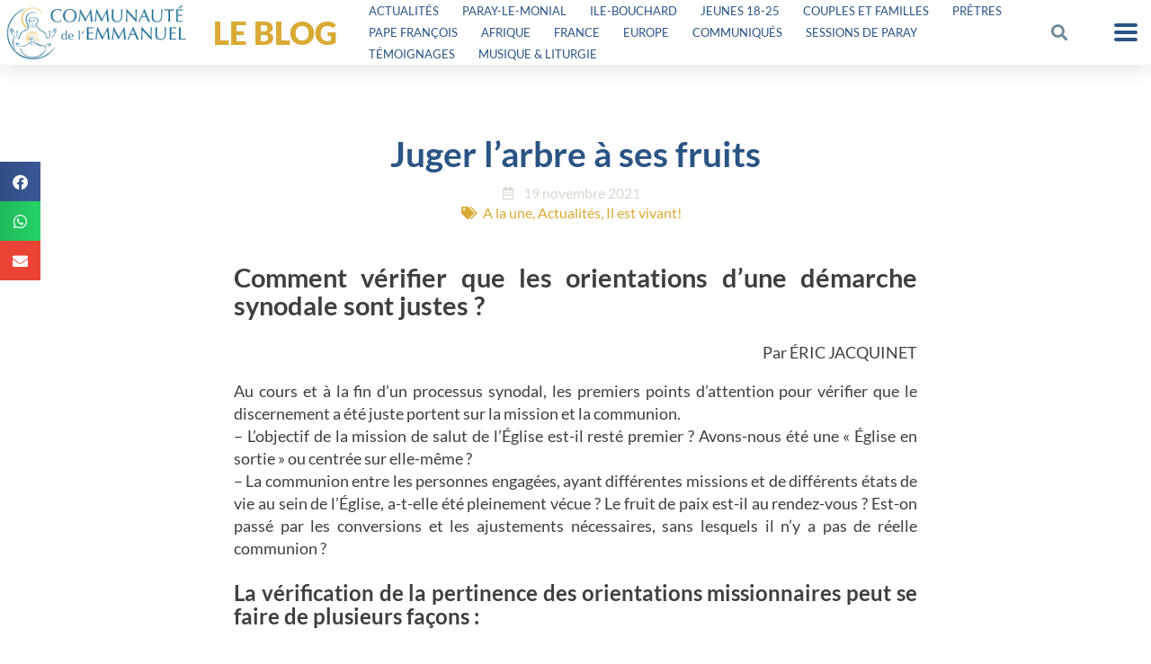

--- FILE ---
content_type: text/html; charset=UTF-8
request_url: https://emmanuel.info/juger-larbre-a-ses-fruits-iev353/
body_size: 30807
content:
<!DOCTYPE html>
<html lang="fr-FR" prefix="og: https://ogp.me/ns#">
<head>
	<meta charset="UTF-8">
	<meta name="viewport" content="width=device-width, initial-scale=1.0, viewport-fit=cover" />		
<!-- MapPress Easy Google Maps Version:2.95.3 (https://www.mappresspro.com) -->
	<style>img:is([sizes="auto" i], [sizes^="auto," i]) { contain-intrinsic-size: 3000px 1500px }</style>
	
<!-- Optimisation des moteurs de recherche par Rank Math PRO - https://rankmath.com/ -->
<title>Juger l’arbre à ses fruits</title>
<meta name="description" content="Par ÉRIC JACQUINET"/>
<meta name="robots" content="follow, index, max-snippet:-1, max-video-preview:-1, max-image-preview:large"/>
<link rel="canonical" href="https://emmanuel.info/juger-larbre-a-ses-fruits-iev353/" />
<meta property="og:locale" content="fr_FR" />
<meta property="og:type" content="article" />
<meta property="og:title" content="Juger l’arbre à ses fruits" />
<meta property="og:description" content="Par ÉRIC JACQUINET" />
<meta property="og:url" content="https://emmanuel.info/juger-larbre-a-ses-fruits-iev353/" />
<meta property="og:site_name" content="Communauté de l&#039;Emmanuel" />
<meta property="article:publisher" content="https://www.facebook.com/communautedelemmanuel/" />
<meta property="article:section" content="A la une" />
<meta property="og:updated_time" content="2021-11-26T13:05:54+01:00" />
<meta property="og:image" content="https://emmanuel.info/wp-content/uploads/2021/11/Vignette-Facebook-salut-Jacquinet-IEV353.png" />
<meta property="og:image:secure_url" content="https://emmanuel.info/wp-content/uploads/2021/11/Vignette-Facebook-salut-Jacquinet-IEV353.png" />
<meta property="og:image:width" content="1200" />
<meta property="og:image:height" content="630" />
<meta property="og:image:alt" content="Juger l’arbre à ses fruits" />
<meta property="og:image:type" content="image/png" />
<meta property="article:published_time" content="2021-11-19T12:29:14+01:00" />
<meta property="article:modified_time" content="2021-11-26T13:05:54+01:00" />
<meta name="twitter:card" content="summary_large_image" />
<meta name="twitter:title" content="Juger l’arbre à ses fruits" />
<meta name="twitter:description" content="Par ÉRIC JACQUINET" />
<meta name="twitter:site" content="@cteemmanuel" />
<meta name="twitter:creator" content="@cteemmanuel" />
<meta name="twitter:image" content="https://emmanuel.info/wp-content/uploads/2021/11/Vignette-Facebook-salut-Jacquinet-IEV353.png" />
<meta name="twitter:label1" content="Écrit par" />
<meta name="twitter:data1" content="louislefevre" />
<meta name="twitter:label2" content="Temps de lecture" />
<meta name="twitter:data2" content="1 minute" />
<script type="application/ld+json" class="rank-math-schema-pro">{"@context":"https://schema.org","@graph":[{"@type":"Organization","@id":"https://emmanuel.info/#organization","name":"Communaut\u00e9 de l\\'Emmanuel","url":"https://emmanuel.info","sameAs":["https://www.facebook.com/communautedelemmanuel/","https://twitter.com/cteemmanuel"],"logo":{"@type":"ImageObject","@id":"https://emmanuel.info/#logo","url":"https://emmanuel.info/wp-content/uploads/2018/11/cropped-logos_communaute_icone.png","contentUrl":"https://emmanuel.info/wp-content/uploads/2018/11/cropped-logos_communaute_icone.png","caption":"Communaut\u00e9 de l'Emmanuel","inLanguage":"fr-FR","width":"512","height":"512"}},{"@type":"WebSite","@id":"https://emmanuel.info/#website","url":"https://emmanuel.info","name":"Communaut\u00e9 de l'Emmanuel","publisher":{"@id":"https://emmanuel.info/#organization"},"inLanguage":"fr-FR"},{"@type":"ImageObject","@id":"https://emmanuel.info/wp-content/uploads/2021/11/Vignette-Facebook-salut-Jacquinet-IEV353.png","url":"https://emmanuel.info/wp-content/uploads/2021/11/Vignette-Facebook-salut-Jacquinet-IEV353.png","width":"1200","height":"630","inLanguage":"fr-FR"},{"@type":"WebPage","@id":"https://emmanuel.info/juger-larbre-a-ses-fruits-iev353/#webpage","url":"https://emmanuel.info/juger-larbre-a-ses-fruits-iev353/","name":"Juger l\u2019arbre \u00e0 ses fruits","datePublished":"2021-11-19T12:29:14+01:00","dateModified":"2021-11-26T13:05:54+01:00","isPartOf":{"@id":"https://emmanuel.info/#website"},"primaryImageOfPage":{"@id":"https://emmanuel.info/wp-content/uploads/2021/11/Vignette-Facebook-salut-Jacquinet-IEV353.png"},"inLanguage":"fr-FR"},{"@type":"Person","@id":"https://emmanuel.info/juger-larbre-a-ses-fruits-iev353/#author","name":"louislefevre","image":{"@type":"ImageObject","@id":"https://emmanuel.info/wp-content/plugins/ultimate-member/assets/img/default_avatar.jpg","url":"https://emmanuel.info/wp-content/plugins/ultimate-member/assets/img/default_avatar.jpg","caption":"louislefevre","inLanguage":"fr-FR"},"worksFor":{"@id":"https://emmanuel.info/#organization"}},{"@type":"BlogPosting","headline":"Juger l\u2019arbre \u00e0 ses fruits","datePublished":"2021-11-19T12:29:14+01:00","dateModified":"2021-11-26T13:05:54+01:00","author":{"@id":"https://emmanuel.info/juger-larbre-a-ses-fruits-iev353/#author","name":"louislefevre"},"publisher":{"@id":"https://emmanuel.info/#organization"},"description":"Par \u00c9RIC JACQUINET","name":"Juger l\u2019arbre \u00e0 ses fruits","@id":"https://emmanuel.info/juger-larbre-a-ses-fruits-iev353/#richSnippet","isPartOf":{"@id":"https://emmanuel.info/juger-larbre-a-ses-fruits-iev353/#webpage"},"image":{"@id":"https://emmanuel.info/wp-content/uploads/2021/11/Vignette-Facebook-salut-Jacquinet-IEV353.png"},"inLanguage":"fr-FR","mainEntityOfPage":{"@id":"https://emmanuel.info/juger-larbre-a-ses-fruits-iev353/#webpage"}}]}</script>
<!-- /Extension Rank Math WordPress SEO -->

<link rel='dns-prefetch' href='//unpkg.com' />
<link rel='dns-prefetch' href='//cdnjs.cloudflare.com' />
<link rel='dns-prefetch' href='//cdn.datatables.net' />
<link rel='dns-prefetch' href='//stats.wp.com' />
<link rel='dns-prefetch' href='//hcaptcha.com' />
<link rel="alternate" type="application/rss+xml" title="Communauté de l&#039;Emmanuel &raquo; Flux" href="https://emmanuel.info/feed/" />
<link rel="alternate" type="application/rss+xml" title="Communauté de l&#039;Emmanuel &raquo; Flux des commentaires" href="https://emmanuel.info/comments/feed/" />
<script type="text/javascript">
/* <![CDATA[ */
window._wpemojiSettings = {"baseUrl":"https:\/\/s.w.org\/images\/core\/emoji\/16.0.1\/72x72\/","ext":".png","svgUrl":"https:\/\/s.w.org\/images\/core\/emoji\/16.0.1\/svg\/","svgExt":".svg","source":{"concatemoji":"https:\/\/emmanuel.info\/wp-includes\/js\/wp-emoji-release.min.js?ver=6.8.3"}};
/*! This file is auto-generated */
!function(s,n){var o,i,e;function c(e){try{var t={supportTests:e,timestamp:(new Date).valueOf()};sessionStorage.setItem(o,JSON.stringify(t))}catch(e){}}function p(e,t,n){e.clearRect(0,0,e.canvas.width,e.canvas.height),e.fillText(t,0,0);var t=new Uint32Array(e.getImageData(0,0,e.canvas.width,e.canvas.height).data),a=(e.clearRect(0,0,e.canvas.width,e.canvas.height),e.fillText(n,0,0),new Uint32Array(e.getImageData(0,0,e.canvas.width,e.canvas.height).data));return t.every(function(e,t){return e===a[t]})}function u(e,t){e.clearRect(0,0,e.canvas.width,e.canvas.height),e.fillText(t,0,0);for(var n=e.getImageData(16,16,1,1),a=0;a<n.data.length;a++)if(0!==n.data[a])return!1;return!0}function f(e,t,n,a){switch(t){case"flag":return n(e,"\ud83c\udff3\ufe0f\u200d\u26a7\ufe0f","\ud83c\udff3\ufe0f\u200b\u26a7\ufe0f")?!1:!n(e,"\ud83c\udde8\ud83c\uddf6","\ud83c\udde8\u200b\ud83c\uddf6")&&!n(e,"\ud83c\udff4\udb40\udc67\udb40\udc62\udb40\udc65\udb40\udc6e\udb40\udc67\udb40\udc7f","\ud83c\udff4\u200b\udb40\udc67\u200b\udb40\udc62\u200b\udb40\udc65\u200b\udb40\udc6e\u200b\udb40\udc67\u200b\udb40\udc7f");case"emoji":return!a(e,"\ud83e\udedf")}return!1}function g(e,t,n,a){var r="undefined"!=typeof WorkerGlobalScope&&self instanceof WorkerGlobalScope?new OffscreenCanvas(300,150):s.createElement("canvas"),o=r.getContext("2d",{willReadFrequently:!0}),i=(o.textBaseline="top",o.font="600 32px Arial",{});return e.forEach(function(e){i[e]=t(o,e,n,a)}),i}function t(e){var t=s.createElement("script");t.src=e,t.defer=!0,s.head.appendChild(t)}"undefined"!=typeof Promise&&(o="wpEmojiSettingsSupports",i=["flag","emoji"],n.supports={everything:!0,everythingExceptFlag:!0},e=new Promise(function(e){s.addEventListener("DOMContentLoaded",e,{once:!0})}),new Promise(function(t){var n=function(){try{var e=JSON.parse(sessionStorage.getItem(o));if("object"==typeof e&&"number"==typeof e.timestamp&&(new Date).valueOf()<e.timestamp+604800&&"object"==typeof e.supportTests)return e.supportTests}catch(e){}return null}();if(!n){if("undefined"!=typeof Worker&&"undefined"!=typeof OffscreenCanvas&&"undefined"!=typeof URL&&URL.createObjectURL&&"undefined"!=typeof Blob)try{var e="postMessage("+g.toString()+"("+[JSON.stringify(i),f.toString(),p.toString(),u.toString()].join(",")+"));",a=new Blob([e],{type:"text/javascript"}),r=new Worker(URL.createObjectURL(a),{name:"wpTestEmojiSupports"});return void(r.onmessage=function(e){c(n=e.data),r.terminate(),t(n)})}catch(e){}c(n=g(i,f,p,u))}t(n)}).then(function(e){for(var t in e)n.supports[t]=e[t],n.supports.everything=n.supports.everything&&n.supports[t],"flag"!==t&&(n.supports.everythingExceptFlag=n.supports.everythingExceptFlag&&n.supports[t]);n.supports.everythingExceptFlag=n.supports.everythingExceptFlag&&!n.supports.flag,n.DOMReady=!1,n.readyCallback=function(){n.DOMReady=!0}}).then(function(){return e}).then(function(){var e;n.supports.everything||(n.readyCallback(),(e=n.source||{}).concatemoji?t(e.concatemoji):e.wpemoji&&e.twemoji&&(t(e.twemoji),t(e.wpemoji)))}))}((window,document),window._wpemojiSettings);
/* ]]> */
</script>
<style id='wp-emoji-styles-inline-css' type='text/css'>

	img.wp-smiley, img.emoji {
		display: inline !important;
		border: none !important;
		box-shadow: none !important;
		height: 1em !important;
		width: 1em !important;
		margin: 0 0.07em !important;
		vertical-align: -0.1em !important;
		background: none !important;
		padding: 0 !important;
	}
</style>
<link rel='stylesheet' id='wp-block-library-css' href='https://emmanuel.info/wp-includes/css/dist/block-library/style.min.css?ver=6.8.3' type='text/css' media='all' />
<link rel='stylesheet' id='mappress-leaflet-css' href='https://emmanuel.info/wp-content/plugins/mappress-google-maps-for-wordpress/lib/leaflet/leaflet.css?ver=1.7.1' type='text/css' media='all' />
<link rel='stylesheet' id='mappress-leaflet-markercluster-default-css' href='https://emmanuel.info/wp-content/plugins/mappress-google-maps-for-wordpress/lib/leaflet/MarkerCluster.Default.css?ver=1.4.1' type='text/css' media='all' />
<link rel='stylesheet' id='mappress-leaflet-markercluster-css' href='https://emmanuel.info/wp-content/plugins/mappress-google-maps-for-wordpress/lib/leaflet/MarkerCluster.css?ver=1.4.1' type='text/css' media='all' />
<link rel='stylesheet' id='mappress-css' href='https://emmanuel.info/wp-content/plugins/mappress-google-maps-for-wordpress/css/mappress.css?ver=2.95.3' type='text/css' media='all' />
<link rel='stylesheet' id='mediaelement-css' href='https://emmanuel.info/wp-includes/js/mediaelement/mediaelementplayer-legacy.min.css?ver=4.2.17' type='text/css' media='all' />
<link rel='stylesheet' id='wp-mediaelement-css' href='https://emmanuel.info/wp-includes/js/mediaelement/wp-mediaelement.min.css?ver=6.8.3' type='text/css' media='all' />
<style id='jetpack-sharing-buttons-style-inline-css' type='text/css'>
.jetpack-sharing-buttons__services-list{display:flex;flex-direction:row;flex-wrap:wrap;gap:0;list-style-type:none;margin:5px;padding:0}.jetpack-sharing-buttons__services-list.has-small-icon-size{font-size:12px}.jetpack-sharing-buttons__services-list.has-normal-icon-size{font-size:16px}.jetpack-sharing-buttons__services-list.has-large-icon-size{font-size:24px}.jetpack-sharing-buttons__services-list.has-huge-icon-size{font-size:36px}@media print{.jetpack-sharing-buttons__services-list{display:none!important}}.editor-styles-wrapper .wp-block-jetpack-sharing-buttons{gap:0;padding-inline-start:0}ul.jetpack-sharing-buttons__services-list.has-background{padding:1.25em 2.375em}
</style>
<style id='global-styles-inline-css' type='text/css'>
:root{--wp--preset--aspect-ratio--square: 1;--wp--preset--aspect-ratio--4-3: 4/3;--wp--preset--aspect-ratio--3-4: 3/4;--wp--preset--aspect-ratio--3-2: 3/2;--wp--preset--aspect-ratio--2-3: 2/3;--wp--preset--aspect-ratio--16-9: 16/9;--wp--preset--aspect-ratio--9-16: 9/16;--wp--preset--color--black: #000000;--wp--preset--color--cyan-bluish-gray: #abb8c3;--wp--preset--color--white: #ffffff;--wp--preset--color--pale-pink: #f78da7;--wp--preset--color--vivid-red: #cf2e2e;--wp--preset--color--luminous-vivid-orange: #ff6900;--wp--preset--color--luminous-vivid-amber: #fcb900;--wp--preset--color--light-green-cyan: #7bdcb5;--wp--preset--color--vivid-green-cyan: #00d084;--wp--preset--color--pale-cyan-blue: #8ed1fc;--wp--preset--color--vivid-cyan-blue: #0693e3;--wp--preset--color--vivid-purple: #9b51e0;--wp--preset--gradient--vivid-cyan-blue-to-vivid-purple: linear-gradient(135deg,rgba(6,147,227,1) 0%,rgb(155,81,224) 100%);--wp--preset--gradient--light-green-cyan-to-vivid-green-cyan: linear-gradient(135deg,rgb(122,220,180) 0%,rgb(0,208,130) 100%);--wp--preset--gradient--luminous-vivid-amber-to-luminous-vivid-orange: linear-gradient(135deg,rgba(252,185,0,1) 0%,rgba(255,105,0,1) 100%);--wp--preset--gradient--luminous-vivid-orange-to-vivid-red: linear-gradient(135deg,rgba(255,105,0,1) 0%,rgb(207,46,46) 100%);--wp--preset--gradient--very-light-gray-to-cyan-bluish-gray: linear-gradient(135deg,rgb(238,238,238) 0%,rgb(169,184,195) 100%);--wp--preset--gradient--cool-to-warm-spectrum: linear-gradient(135deg,rgb(74,234,220) 0%,rgb(151,120,209) 20%,rgb(207,42,186) 40%,rgb(238,44,130) 60%,rgb(251,105,98) 80%,rgb(254,248,76) 100%);--wp--preset--gradient--blush-light-purple: linear-gradient(135deg,rgb(255,206,236) 0%,rgb(152,150,240) 100%);--wp--preset--gradient--blush-bordeaux: linear-gradient(135deg,rgb(254,205,165) 0%,rgb(254,45,45) 50%,rgb(107,0,62) 100%);--wp--preset--gradient--luminous-dusk: linear-gradient(135deg,rgb(255,203,112) 0%,rgb(199,81,192) 50%,rgb(65,88,208) 100%);--wp--preset--gradient--pale-ocean: linear-gradient(135deg,rgb(255,245,203) 0%,rgb(182,227,212) 50%,rgb(51,167,181) 100%);--wp--preset--gradient--electric-grass: linear-gradient(135deg,rgb(202,248,128) 0%,rgb(113,206,126) 100%);--wp--preset--gradient--midnight: linear-gradient(135deg,rgb(2,3,129) 0%,rgb(40,116,252) 100%);--wp--preset--font-size--small: 13px;--wp--preset--font-size--medium: 20px;--wp--preset--font-size--large: 36px;--wp--preset--font-size--x-large: 42px;--wp--preset--spacing--20: 0.44rem;--wp--preset--spacing--30: 0.67rem;--wp--preset--spacing--40: 1rem;--wp--preset--spacing--50: 1.5rem;--wp--preset--spacing--60: 2.25rem;--wp--preset--spacing--70: 3.38rem;--wp--preset--spacing--80: 5.06rem;--wp--preset--shadow--natural: 6px 6px 9px rgba(0, 0, 0, 0.2);--wp--preset--shadow--deep: 12px 12px 50px rgba(0, 0, 0, 0.4);--wp--preset--shadow--sharp: 6px 6px 0px rgba(0, 0, 0, 0.2);--wp--preset--shadow--outlined: 6px 6px 0px -3px rgba(255, 255, 255, 1), 6px 6px rgba(0, 0, 0, 1);--wp--preset--shadow--crisp: 6px 6px 0px rgba(0, 0, 0, 1);}:root { --wp--style--global--content-size: 800px;--wp--style--global--wide-size: 1000px; }:where(body) { margin: 0; }.wp-site-blocks > .alignleft { float: left; margin-right: 2em; }.wp-site-blocks > .alignright { float: right; margin-left: 2em; }.wp-site-blocks > .aligncenter { justify-content: center; margin-left: auto; margin-right: auto; }:where(.is-layout-flex){gap: 0.5em;}:where(.is-layout-grid){gap: 0.5em;}.is-layout-flow > .alignleft{float: left;margin-inline-start: 0;margin-inline-end: 2em;}.is-layout-flow > .alignright{float: right;margin-inline-start: 2em;margin-inline-end: 0;}.is-layout-flow > .aligncenter{margin-left: auto !important;margin-right: auto !important;}.is-layout-constrained > .alignleft{float: left;margin-inline-start: 0;margin-inline-end: 2em;}.is-layout-constrained > .alignright{float: right;margin-inline-start: 2em;margin-inline-end: 0;}.is-layout-constrained > .aligncenter{margin-left: auto !important;margin-right: auto !important;}.is-layout-constrained > :where(:not(.alignleft):not(.alignright):not(.alignfull)){max-width: var(--wp--style--global--content-size);margin-left: auto !important;margin-right: auto !important;}.is-layout-constrained > .alignwide{max-width: var(--wp--style--global--wide-size);}body .is-layout-flex{display: flex;}.is-layout-flex{flex-wrap: wrap;align-items: center;}.is-layout-flex > :is(*, div){margin: 0;}body .is-layout-grid{display: grid;}.is-layout-grid > :is(*, div){margin: 0;}body{padding-top: 0px;padding-right: 0px;padding-bottom: 0px;padding-left: 0px;}a:where(:not(.wp-element-button)){text-decoration: underline;}:root :where(.wp-element-button, .wp-block-button__link){background-color: #32373c;border-width: 0;color: #fff;font-family: inherit;font-size: inherit;line-height: inherit;padding: calc(0.667em + 2px) calc(1.333em + 2px);text-decoration: none;}.has-black-color{color: var(--wp--preset--color--black) !important;}.has-cyan-bluish-gray-color{color: var(--wp--preset--color--cyan-bluish-gray) !important;}.has-white-color{color: var(--wp--preset--color--white) !important;}.has-pale-pink-color{color: var(--wp--preset--color--pale-pink) !important;}.has-vivid-red-color{color: var(--wp--preset--color--vivid-red) !important;}.has-luminous-vivid-orange-color{color: var(--wp--preset--color--luminous-vivid-orange) !important;}.has-luminous-vivid-amber-color{color: var(--wp--preset--color--luminous-vivid-amber) !important;}.has-light-green-cyan-color{color: var(--wp--preset--color--light-green-cyan) !important;}.has-vivid-green-cyan-color{color: var(--wp--preset--color--vivid-green-cyan) !important;}.has-pale-cyan-blue-color{color: var(--wp--preset--color--pale-cyan-blue) !important;}.has-vivid-cyan-blue-color{color: var(--wp--preset--color--vivid-cyan-blue) !important;}.has-vivid-purple-color{color: var(--wp--preset--color--vivid-purple) !important;}.has-black-background-color{background-color: var(--wp--preset--color--black) !important;}.has-cyan-bluish-gray-background-color{background-color: var(--wp--preset--color--cyan-bluish-gray) !important;}.has-white-background-color{background-color: var(--wp--preset--color--white) !important;}.has-pale-pink-background-color{background-color: var(--wp--preset--color--pale-pink) !important;}.has-vivid-red-background-color{background-color: var(--wp--preset--color--vivid-red) !important;}.has-luminous-vivid-orange-background-color{background-color: var(--wp--preset--color--luminous-vivid-orange) !important;}.has-luminous-vivid-amber-background-color{background-color: var(--wp--preset--color--luminous-vivid-amber) !important;}.has-light-green-cyan-background-color{background-color: var(--wp--preset--color--light-green-cyan) !important;}.has-vivid-green-cyan-background-color{background-color: var(--wp--preset--color--vivid-green-cyan) !important;}.has-pale-cyan-blue-background-color{background-color: var(--wp--preset--color--pale-cyan-blue) !important;}.has-vivid-cyan-blue-background-color{background-color: var(--wp--preset--color--vivid-cyan-blue) !important;}.has-vivid-purple-background-color{background-color: var(--wp--preset--color--vivid-purple) !important;}.has-black-border-color{border-color: var(--wp--preset--color--black) !important;}.has-cyan-bluish-gray-border-color{border-color: var(--wp--preset--color--cyan-bluish-gray) !important;}.has-white-border-color{border-color: var(--wp--preset--color--white) !important;}.has-pale-pink-border-color{border-color: var(--wp--preset--color--pale-pink) !important;}.has-vivid-red-border-color{border-color: var(--wp--preset--color--vivid-red) !important;}.has-luminous-vivid-orange-border-color{border-color: var(--wp--preset--color--luminous-vivid-orange) !important;}.has-luminous-vivid-amber-border-color{border-color: var(--wp--preset--color--luminous-vivid-amber) !important;}.has-light-green-cyan-border-color{border-color: var(--wp--preset--color--light-green-cyan) !important;}.has-vivid-green-cyan-border-color{border-color: var(--wp--preset--color--vivid-green-cyan) !important;}.has-pale-cyan-blue-border-color{border-color: var(--wp--preset--color--pale-cyan-blue) !important;}.has-vivid-cyan-blue-border-color{border-color: var(--wp--preset--color--vivid-cyan-blue) !important;}.has-vivid-purple-border-color{border-color: var(--wp--preset--color--vivid-purple) !important;}.has-vivid-cyan-blue-to-vivid-purple-gradient-background{background: var(--wp--preset--gradient--vivid-cyan-blue-to-vivid-purple) !important;}.has-light-green-cyan-to-vivid-green-cyan-gradient-background{background: var(--wp--preset--gradient--light-green-cyan-to-vivid-green-cyan) !important;}.has-luminous-vivid-amber-to-luminous-vivid-orange-gradient-background{background: var(--wp--preset--gradient--luminous-vivid-amber-to-luminous-vivid-orange) !important;}.has-luminous-vivid-orange-to-vivid-red-gradient-background{background: var(--wp--preset--gradient--luminous-vivid-orange-to-vivid-red) !important;}.has-very-light-gray-to-cyan-bluish-gray-gradient-background{background: var(--wp--preset--gradient--very-light-gray-to-cyan-bluish-gray) !important;}.has-cool-to-warm-spectrum-gradient-background{background: var(--wp--preset--gradient--cool-to-warm-spectrum) !important;}.has-blush-light-purple-gradient-background{background: var(--wp--preset--gradient--blush-light-purple) !important;}.has-blush-bordeaux-gradient-background{background: var(--wp--preset--gradient--blush-bordeaux) !important;}.has-luminous-dusk-gradient-background{background: var(--wp--preset--gradient--luminous-dusk) !important;}.has-pale-ocean-gradient-background{background: var(--wp--preset--gradient--pale-ocean) !important;}.has-electric-grass-gradient-background{background: var(--wp--preset--gradient--electric-grass) !important;}.has-midnight-gradient-background{background: var(--wp--preset--gradient--midnight) !important;}.has-small-font-size{font-size: var(--wp--preset--font-size--small) !important;}.has-medium-font-size{font-size: var(--wp--preset--font-size--medium) !important;}.has-large-font-size{font-size: var(--wp--preset--font-size--large) !important;}.has-x-large-font-size{font-size: var(--wp--preset--font-size--x-large) !important;}
:where(.wp-block-post-template.is-layout-flex){gap: 1.25em;}:where(.wp-block-post-template.is-layout-grid){gap: 1.25em;}
:where(.wp-block-columns.is-layout-flex){gap: 2em;}:where(.wp-block-columns.is-layout-grid){gap: 2em;}
:root :where(.wp-block-pullquote){font-size: 1.5em;line-height: 1.6;}
</style>
<link rel='stylesheet' id='mpfe_front_style-css' href='https://emmanuel.info/wp-content/plugins/music-player-for-elementor/css/mpfe-front-style.css?ver=2.4.9' type='text/css' media='all' />
<link rel='stylesheet' id='font-awesome-5.15.1-css' href='https://emmanuel.info/wp-content/plugins/music-player-for-elementor/assets/fontawesome-free-5.15.1/css/all.min.css?ver=5.15.1' type='text/css' media='all' />
<link rel='stylesheet' id='swp-icomoon-beatport-css' href='https://emmanuel.info/wp-content/plugins/music-player-for-elementor/assets/swp-icomoon-beatport/style.css?ver=2.4.9' type='text/css' media='all' />
<link rel='stylesheet' id='searchandfilter-css' href='https://emmanuel.info/wp-content/plugins/search-filter/style.css?ver=1' type='text/css' media='all' />
<link rel='stylesheet' id='widget-detector-elementor-css' href='https://emmanuel.info/wp-content/plugins/widget-detector-elementor/public/css/widget-detector-elementor-public.css?ver=1' type='text/css' media='all' />
<link rel='stylesheet' id='emma-fluent-css' href='https://emmanuel.info/wp-content/plugins/emma-fluent//css/emma-fluent.css?ver=1.7' type='text/css' media='all' />
<link rel='stylesheet' id='quiz-maker-css' href='https://emmanuel.info/wp-content/plugins/quiz-maker/public/css/quiz-maker-public.css?ver=6.7.0.78' type='text/css' media='all' />
<link rel='stylesheet' id='if-menu-site-css-css' href='https://emmanuel.info/wp-content/plugins/if-menu/assets/if-menu-site.css?ver=6.8.3' type='text/css' media='all' />
<link rel='stylesheet' id='search-filter-plugin-styles-css' href='https://emmanuel.info/wp-content/plugins/search-filter-pro/public/assets/css/search-filter.min.css?ver=2.5.21' type='text/css' media='all' />
<link rel='stylesheet' id='com-emmanuel-leaflet-style-css' href='//unpkg.com/leaflet@1.7.1/dist/leaflet.css?ver=6.8.3' type='text/css' media='all' />
<link rel='stylesheet' id='com-emmanuel-propositions-css' href='https://emmanuel.info/wp-content/themes/com-emmanuel/css/imports/propositions.css?ver=6.8.3' type='text/css' media='all' />
<link rel='stylesheet' id='com-emmanuel-events-css' href='https://emmanuel.info/wp-content/themes/com-emmanuel/css/imports/events.css?ver=6.8.3' type='text/css' media='all' />
<link rel='stylesheet' id='com-emmanuel-dt-css-css' href='https://cdn.datatables.net/v/dt/jszip-2.5.0/dt-1.10.18/b-1.5.2/b-colvis-1.5.2/b-flash-1.5.2/b-html5-1.5.2/b-print-1.5.2/cr-1.5.0/fc-3.2.5/fh-3.1.4/r-2.2.2/rg-1.0.3/sc-1.5.0/datatables.min.css?ver=6.8.3' type='text/css' media='all' />
<link rel='stylesheet' id='com-emmanuel-tablefilter-css-css' href='https://emmanuel.info/wp-content/themes/com-emmanuel/tablefilter/style/tablefilter.css?ver=6.8.3' type='text/css' media='all' />
<link rel='stylesheet' id='com-emmanuel-tablefilter-theme-css' href='https://emmanuel.info/wp-content/themes/com-emmanuel/tablefilter/style/themes/transparent/transparent.css?ver=6.8.3' type='text/css' media='all' />
<link rel='stylesheet' id='com-emmanuel-mytheme-css' href='https://emmanuel.info/wp-content/themes/com-emmanuel/css/theme-v3.css?ver=20251202060159' type='text/css' media='all' />
<link rel='stylesheet' id='elementor-frontend-css' href='https://emmanuel.info/wp-content/plugins/elementor/assets/css/frontend.min.css?ver=3.33.2' type='text/css' media='all' />
<link rel='stylesheet' id='widget-image-css' href='https://emmanuel.info/wp-content/plugins/elementor/assets/css/widget-image.min.css?ver=3.33.2' type='text/css' media='all' />
<link rel='stylesheet' id='widget-heading-css' href='https://emmanuel.info/wp-content/plugins/elementor/assets/css/widget-heading.min.css?ver=3.33.2' type='text/css' media='all' />
<link rel='stylesheet' id='widget-nav-menu-css' href='https://emmanuel.info/wp-content/plugins/elementor-pro/assets/css/widget-nav-menu.min.css?ver=3.33.1' type='text/css' media='all' />
<link rel='stylesheet' id='widget-search-form-css' href='https://emmanuel.info/wp-content/plugins/elementor-pro/assets/css/widget-search-form.min.css?ver=3.33.1' type='text/css' media='all' />
<link rel='stylesheet' id='elementor-icons-shared-0-css' href='https://emmanuel.info/wp-content/plugins/elementor/assets/lib/font-awesome/css/fontawesome.min.css?ver=5.15.3' type='text/css' media='all' />
<link rel='stylesheet' id='elementor-icons-fa-solid-css' href='https://emmanuel.info/wp-content/plugins/elementor/assets/lib/font-awesome/css/solid.min.css?ver=5.15.3' type='text/css' media='all' />
<link rel='stylesheet' id='widget-pp-advanced-menu-css' href='https://emmanuel.info/wp-content/plugins/powerpack-elements/assets/css/min/widget-advanced-menu.min.css?ver=2.12.15' type='text/css' media='all' />
<link rel='stylesheet' id='e-sticky-css' href='https://emmanuel.info/wp-content/plugins/elementor-pro/assets/css/modules/sticky.min.css?ver=3.33.1' type='text/css' media='all' />
<link rel='stylesheet' id='widget-icon-box-css' href='https://emmanuel.info/wp-content/plugins/elementor/assets/css/widget-icon-box.min.css?ver=3.33.2' type='text/css' media='all' />
<link rel='stylesheet' id='widget-post-info-css' href='https://emmanuel.info/wp-content/plugins/elementor-pro/assets/css/widget-post-info.min.css?ver=3.33.1' type='text/css' media='all' />
<link rel='stylesheet' id='widget-icon-list-css' href='https://emmanuel.info/wp-content/plugins/elementor/assets/css/widget-icon-list.min.css?ver=3.33.2' type='text/css' media='all' />
<link rel='stylesheet' id='elementor-icons-fa-regular-css' href='https://emmanuel.info/wp-content/plugins/elementor/assets/lib/font-awesome/css/regular.min.css?ver=5.15.3' type='text/css' media='all' />
<link rel='stylesheet' id='widget-share-buttons-css' href='https://emmanuel.info/wp-content/plugins/elementor-pro/assets/css/widget-share-buttons.min.css?ver=3.33.1' type='text/css' media='all' />
<link rel='stylesheet' id='e-apple-webkit-css' href='https://emmanuel.info/wp-content/plugins/elementor/assets/css/conditionals/apple-webkit.min.css?ver=3.33.2' type='text/css' media='all' />
<link rel='stylesheet' id='elementor-icons-fa-brands-css' href='https://emmanuel.info/wp-content/plugins/elementor/assets/lib/font-awesome/css/brands.min.css?ver=5.15.3' type='text/css' media='all' />
<link rel='stylesheet' id='widget-spacer-css' href='https://emmanuel.info/wp-content/plugins/elementor/assets/css/widget-spacer.min.css?ver=3.33.2' type='text/css' media='all' />
<link rel='stylesheet' id='widget-posts-css' href='https://emmanuel.info/wp-content/plugins/elementor-pro/assets/css/widget-posts.min.css?ver=3.33.1' type='text/css' media='all' />
<link rel='stylesheet' id='elementor-icons-css' href='https://emmanuel.info/wp-content/plugins/elementor/assets/lib/eicons/css/elementor-icons.min.css?ver=5.44.0' type='text/css' media='all' />
<link rel='stylesheet' id='elementor-post-89752-css' href='https://emmanuel.info/wp-content/uploads/elementor/css/post-89752.css?ver=1764690067' type='text/css' media='all' />
<link rel='stylesheet' id='uael-frontend-css' href='https://emmanuel.info/wp-content/plugins/ultimate-elementor/assets/min-css/uael-frontend.min.css?ver=1.42.0' type='text/css' media='all' />
<link rel='stylesheet' id='uael-teammember-social-icons-css' href='https://emmanuel.info/wp-content/plugins/elementor/assets/css/widget-social-icons.min.css?ver=3.24.0' type='text/css' media='all' />
<link rel='stylesheet' id='uael-social-share-icons-brands-css' href='https://emmanuel.info/wp-content/plugins/elementor/assets/lib/font-awesome/css/brands.css?ver=5.15.3' type='text/css' media='all' />
<link rel='stylesheet' id='uael-social-share-icons-fontawesome-css' href='https://emmanuel.info/wp-content/plugins/elementor/assets/lib/font-awesome/css/fontawesome.css?ver=5.15.3' type='text/css' media='all' />
<link rel='stylesheet' id='uael-nav-menu-icons-css' href='https://emmanuel.info/wp-content/plugins/elementor/assets/lib/font-awesome/css/solid.css?ver=5.15.3' type='text/css' media='all' />
<link rel='stylesheet' id='font-awesome-5-all-css' href='https://emmanuel.info/wp-content/plugins/elementor/assets/lib/font-awesome/css/all.min.css?ver=3.33.2' type='text/css' media='all' />
<link rel='stylesheet' id='font-awesome-4-shim-css' href='https://emmanuel.info/wp-content/plugins/elementor/assets/lib/font-awesome/css/v4-shims.min.css?ver=3.33.2' type='text/css' media='all' />
<link rel='stylesheet' id='pp-extensions-css' href='https://emmanuel.info/wp-content/plugins/powerpack-elements/assets/css/min/extensions.min.css?ver=2.12.15' type='text/css' media='all' />
<link rel='stylesheet' id='pp-tooltip-css' href='https://emmanuel.info/wp-content/plugins/powerpack-elements/assets/css/min/tooltip.min.css?ver=2.12.15' type='text/css' media='all' />
<link rel='stylesheet' id='elementor-post-82657-css' href='https://emmanuel.info/wp-content/uploads/elementor/css/post-82657.css?ver=1764690068' type='text/css' media='all' />
<link rel='stylesheet' id='fluentform-elementor-widget-css' href='https://emmanuel.info/wp-content/plugins/fluentform/assets/css/fluent-forms-elementor-widget.css?ver=6.1.8' type='text/css' media='all' />
<link rel='stylesheet' id='quiz-maker-admin-css' href='https://emmanuel.info/wp-content/plugins/quiz-maker/admin/css/admin.css?ver=6.7.0.78' type='text/css' media='all' />
<link rel='stylesheet' id='elementor-post-79761-css' href='https://emmanuel.info/wp-content/uploads/elementor/css/post-79761.css?ver=1764690068' type='text/css' media='all' />
<link rel='stylesheet' id='elementor-post-82803-css' href='https://emmanuel.info/wp-content/uploads/elementor/css/post-82803.css?ver=1764690068' type='text/css' media='all' />
<link rel='stylesheet' id='um_modal-css' href='https://emmanuel.info/wp-content/plugins/ultimate-member/assets/css/um-modal.min.css?ver=2.10.6' type='text/css' media='all' />
<link rel='stylesheet' id='um_ui-css' href='https://emmanuel.info/wp-content/plugins/ultimate-member/assets/libs/jquery-ui/jquery-ui.min.css?ver=1.13.2' type='text/css' media='all' />
<link rel='stylesheet' id='um_tipsy-css' href='https://emmanuel.info/wp-content/plugins/ultimate-member/assets/libs/tipsy/tipsy.min.css?ver=1.0.0a' type='text/css' media='all' />
<link rel='stylesheet' id='um_raty-css' href='https://emmanuel.info/wp-content/plugins/ultimate-member/assets/libs/raty/um-raty.min.css?ver=2.6.0' type='text/css' media='all' />
<link rel='stylesheet' id='select2-css' href='https://emmanuel.info/wp-content/plugins/ultimate-member/assets/libs/select2/select2.min.css?ver=4.0.13' type='text/css' media='all' />
<link rel='stylesheet' id='um_fileupload-css' href='https://emmanuel.info/wp-content/plugins/ultimate-member/assets/css/um-fileupload.min.css?ver=2.10.6' type='text/css' media='all' />
<link rel='stylesheet' id='um_confirm-css' href='https://emmanuel.info/wp-content/plugins/ultimate-member/assets/libs/um-confirm/um-confirm.min.css?ver=1.0' type='text/css' media='all' />
<link rel='stylesheet' id='um_datetime-css' href='https://emmanuel.info/wp-content/plugins/ultimate-member/assets/libs/pickadate/default.min.css?ver=3.6.2' type='text/css' media='all' />
<link rel='stylesheet' id='um_datetime_date-css' href='https://emmanuel.info/wp-content/plugins/ultimate-member/assets/libs/pickadate/default.date.min.css?ver=3.6.2' type='text/css' media='all' />
<link rel='stylesheet' id='um_datetime_time-css' href='https://emmanuel.info/wp-content/plugins/ultimate-member/assets/libs/pickadate/default.time.min.css?ver=3.6.2' type='text/css' media='all' />
<link rel='stylesheet' id='um_fonticons_ii-css' href='https://emmanuel.info/wp-content/plugins/ultimate-member/assets/libs/legacy/fonticons/fonticons-ii.min.css?ver=2.10.6' type='text/css' media='all' />
<link rel='stylesheet' id='um_fonticons_fa-css' href='https://emmanuel.info/wp-content/plugins/ultimate-member/assets/libs/legacy/fonticons/fonticons-fa.min.css?ver=2.10.6' type='text/css' media='all' />
<link rel='stylesheet' id='um_fontawesome-css' href='https://emmanuel.info/wp-content/plugins/ultimate-member/assets/css/um-fontawesome.min.css?ver=6.5.2' type='text/css' media='all' />
<link rel='stylesheet' id='um_common-css' href='https://emmanuel.info/wp-content/plugins/ultimate-member/assets/css/common.min.css?ver=2.10.6' type='text/css' media='all' />
<link rel='stylesheet' id='um_responsive-css' href='https://emmanuel.info/wp-content/plugins/ultimate-member/assets/css/um-responsive.min.css?ver=2.10.6' type='text/css' media='all' />
<link rel='stylesheet' id='um_styles-css' href='https://emmanuel.info/wp-content/plugins/ultimate-member/assets/css/um-styles.min.css?ver=2.10.6' type='text/css' media='all' />
<link rel='stylesheet' id='um_crop-css' href='https://emmanuel.info/wp-content/plugins/ultimate-member/assets/libs/cropper/cropper.min.css?ver=1.6.1' type='text/css' media='all' />
<link rel='stylesheet' id='um_profile-css' href='https://emmanuel.info/wp-content/plugins/ultimate-member/assets/css/um-profile.min.css?ver=2.10.6' type='text/css' media='all' />
<link rel='stylesheet' id='um_account-css' href='https://emmanuel.info/wp-content/plugins/ultimate-member/assets/css/um-account.min.css?ver=2.10.6' type='text/css' media='all' />
<link rel='stylesheet' id='um_misc-css' href='https://emmanuel.info/wp-content/plugins/ultimate-member/assets/css/um-misc.min.css?ver=2.10.6' type='text/css' media='all' />
<link rel='stylesheet' id='um_default_css-css' href='https://emmanuel.info/wp-content/plugins/ultimate-member/assets/css/um-old-default.min.css?ver=2.10.6' type='text/css' media='all' />
<link rel='stylesheet' id='toastr-css-css' href='https://cdnjs.cloudflare.com/ajax/libs/toastr.js/latest/css/toastr.min.css?ver=6.8.3' type='text/css' media='all' />
<link rel='stylesheet' id='abonnement_sssite-css' href='https://emmanuel.info/wp-content/plugins/emma-soussites/styles.css?ver=20251202060159' type='text/css' media='all' />
<link rel='stylesheet' id='elementor-gf-local-lato-css' href='https://emmanuel.info/wp-content/uploads/elementor/google-fonts/css/lato.css?ver=1748355707' type='text/css' media='all' />
<script type="text/javascript" id="jquery-core-js-extra">
/* <![CDATA[ */
var pp = {"ajax_url":"https:\/\/emmanuel.info\/wp-admin\/admin-ajax.php"};
/* ]]> */
</script>
<script type="text/javascript" src="https://emmanuel.info/wp-includes/js/jquery/jquery.min.js?ver=3.7.1" id="jquery-core-js"></script>
<script type="text/javascript" src="https://emmanuel.info/wp-includes/js/jquery/jquery-migrate.min.js?ver=3.4.1" id="jquery-migrate-js"></script>
<script type="text/javascript" id="search-filter-elementor-js-extra">
/* <![CDATA[ */
var SFE_DATA = {"ajax_url":"https:\/\/emmanuel.info\/wp-admin\/admin-ajax.php","home_url":"https:\/\/emmanuel.info\/"};
/* ]]> */
</script>
<script type="text/javascript" src="https://emmanuel.info/wp-content/plugins/search-filter-elementor/assets/v2/js/search-filter-elementor.js?ver=1.3.4" id="search-filter-elementor-js"></script>
<script type="text/javascript" id="search-filter-plugin-build-js-extra">
/* <![CDATA[ */
var SF_LDATA = {"ajax_url":"https:\/\/emmanuel.info\/wp-admin\/admin-ajax.php","home_url":"https:\/\/emmanuel.info\/","extensions":["search-filter-elementor"]};
/* ]]> */
</script>
<script type="text/javascript" src="https://emmanuel.info/wp-content/plugins/search-filter-pro/public/assets/js/search-filter-build.min.js?ver=2.5.21" id="search-filter-plugin-build-js"></script>
<script type="text/javascript" src="https://emmanuel.info/wp-content/plugins/search-filter-pro/public/assets/js/chosen.jquery.min.js?ver=2.5.21" id="search-filter-plugin-chosen-js"></script>
<script type="text/javascript" src="https://emmanuel.info/wp-includes/js/jquery/ui/core.min.js?ver=1.13.3" id="jquery-ui-core-js"></script>
<script type="text/javascript" src="//unpkg.com/leaflet@1.7.1/dist/leaflet.js?ver=6.8.3" id="com-emmanuel-leaflet-script-js"></script>
<script type="text/javascript" src="https://emmanuel.info/wp-content/themes/com-emmanuel/js/farbtastic.js?ver=2.0.0" id="farbtastic-js"></script>
<script type="text/javascript" src="https://emmanuel.info/wp-includes/js/jquery/ui/mouse.min.js?ver=1.13.3" id="jquery-ui-mouse-js"></script>
<script type="text/javascript" src="https://emmanuel.info/wp-includes/js/jquery/ui/sortable.min.js?ver=1.13.3" id="jquery-ui-sortable-js"></script>
<script type="text/javascript" src="https://emmanuel.info/wp-includes/js/jquery/ui/resizable.min.js?ver=1.13.3" id="jquery-ui-resizable-js"></script>
<script type="text/javascript" src="https://emmanuel.info/wp-content/plugins/advanced-custom-fields-pro/assets/build/js/acf.min.js?ver=6.6.2" id="acf-js"></script>
<script type="text/javascript" src="https://emmanuel.info/wp-includes/js/dist/dom-ready.min.js?ver=f77871ff7694fffea381" id="wp-dom-ready-js"></script>
<script type="text/javascript" src="https://emmanuel.info/wp-includes/js/dist/hooks.min.js?ver=4d63a3d491d11ffd8ac6" id="wp-hooks-js"></script>
<script type="text/javascript" src="https://emmanuel.info/wp-includes/js/dist/i18n.min.js?ver=5e580eb46a90c2b997e6" id="wp-i18n-js"></script>
<script type="text/javascript" id="wp-i18n-js-after">
/* <![CDATA[ */
wp.i18n.setLocaleData( { 'text direction\u0004ltr': [ 'ltr' ] } );
/* ]]> */
</script>
<script type="text/javascript" id="wp-a11y-js-translations">
/* <![CDATA[ */
( function( domain, translations ) {
	var localeData = translations.locale_data[ domain ] || translations.locale_data.messages;
	localeData[""].domain = domain;
	wp.i18n.setLocaleData( localeData, domain );
} )( "default", {"translation-revision-date":"2025-11-14 09:25:54+0000","generator":"GlotPress\/4.0.3","domain":"messages","locale_data":{"messages":{"":{"domain":"messages","plural-forms":"nplurals=2; plural=n > 1;","lang":"fr"},"Notifications":["Notifications"]}},"comment":{"reference":"wp-includes\/js\/dist\/a11y.js"}} );
/* ]]> */
</script>
<script type="text/javascript" src="https://emmanuel.info/wp-includes/js/dist/a11y.min.js?ver=3156534cc54473497e14" id="wp-a11y-js"></script>
<script type="text/javascript" src="https://emmanuel.info/wp-content/plugins/advanced-custom-fields-pro/assets/build/js/acf-input.min.js?ver=6.6.2" id="acf-input-js"></script>
<script type="text/javascript" src="https://emmanuel.info/wp-content/plugins/elementor/assets/lib/font-awesome/js/v4-shims.min.js?ver=3.33.2" id="font-awesome-4-shim-js"></script>
<script type="text/javascript" src="https://emmanuel.info/wp-content/plugins/ultimate-member/assets/js/um-gdpr.min.js?ver=2.10.6" id="um-gdpr-js"></script>
<link rel="https://api.w.org/" href="https://emmanuel.info/wp-json/" /><link rel="alternate" title="JSON" type="application/json" href="https://emmanuel.info/wp-json/wp/v2/posts/135709" /><link rel="EditURI" type="application/rsd+xml" title="RSD" href="https://emmanuel.info/xmlrpc.php?rsd" />
<meta name="generator" content="WordPress 6.8.3" />
<link rel='shortlink' href='https://emmanuel.info/?p=135709' />
<link rel="alternate" title="oEmbed (JSON)" type="application/json+oembed" href="https://emmanuel.info/wp-json/oembed/1.0/embed?url=https%3A%2F%2Femmanuel.info%2Fjuger-larbre-a-ses-fruits-iev353%2F" />
<link rel="alternate" title="oEmbed (XML)" type="text/xml+oembed" href="https://emmanuel.info/wp-json/oembed/1.0/embed?url=https%3A%2F%2Femmanuel.info%2Fjuger-larbre-a-ses-fruits-iev353%2F&#038;format=xml" />

            <style type="text/css">
                #wpadminbar .quicklinks #wp-admin-bar-abus_switch_to_user ul li .ab-item {
                    height: auto;
                }
                #abus_search_text {
                    width: 280px;
                    margin: 0;
                    padding: 0 8px;
                    line-height: 2;
                    min-height: 30px;
                    box-shadow: 0 0 0 transparent;
                    border-radius: 4px;
                    border: 1px solid #7e8993;
                    background-color: #ffffff;
                    color: #32373c;
                    font-size: 14px;
                    box-sizing: border-box;
                    vertical-align: top;
                }
                #abus_search_text:focus {
                    border-color: #007cba;
                    box-shadow: 0 0 0 1px #007cba;
                    outline: 2px solid transparent;
                }
                #abus_search_submit {
                    font-size: 13px;
                    padding: 0 10px;
                    min-height: 30px;
                    border-width: 1px;
                    border-radius: 3px;
                    color: #0071a1;
                    border-color: #0071a1;
                    background-color: #f3f5f6;
                    line-height: 2;
                    box-sizing: border-box;
                    vertical-align: top;
                 }
                 #abus_search_submit:hover {
                    background: #f1f1f1;
                    border-color: #016087;
                    color: #016087;
                 }
            </style>
        <style>
.h-captcha{position:relative;display:block;margin-bottom:2rem;padding:0;clear:both}.h-captcha[data-size="normal"]{width:303px;height:78px}.h-captcha[data-size="compact"]{width:164px;height:144px}.h-captcha[data-size="invisible"]{display:none}.h-captcha::before{content:'';display:block;position:absolute;top:0;left:0;background:url(https://emmanuel.info/wp-content/plugins/hcaptcha-for-forms-and-more/assets/images/hcaptcha-div-logo.svg) no-repeat;border:1px solid #fff0;border-radius:4px}.h-captcha[data-size="normal"]::before{width:300px;height:74px;background-position:94% 28%}.h-captcha[data-size="compact"]::before{width:156px;height:136px;background-position:50% 79%}.h-captcha[data-theme="light"]::before,body.is-light-theme .h-captcha[data-theme="auto"]::before,.h-captcha[data-theme="auto"]::before{background-color:#fafafa;border:1px solid #e0e0e0}.h-captcha[data-theme="dark"]::before,body.is-dark-theme .h-captcha[data-theme="auto"]::before,html.wp-dark-mode-active .h-captcha[data-theme="auto"]::before,html.drdt-dark-mode .h-captcha[data-theme="auto"]::before{background-image:url(https://emmanuel.info/wp-content/plugins/hcaptcha-for-forms-and-more/assets/images/hcaptcha-div-logo-white.svg);background-repeat:no-repeat;background-color:#333;border:1px solid #f5f5f5}.h-captcha[data-theme="custom"]::before{background-color:initial}.h-captcha[data-size="invisible"]::before{display:none}.h-captcha iframe{position:relative}div[style*="z-index: 2147483647"] div[style*="border-width: 11px"][style*="position: absolute"][style*="pointer-events: none"]{border-style:none}
</style>
<style>
.elementor-widget-login .h-captcha{margin-bottom:0}
</style>
	<style>img#wpstats{display:none}</style>
		  <meta name="google-site-verification" content="0o8VgwuJDu0_jLhBla2bL_K8Of2sBbWZe5dcyqQ4wdk">
  <!-- Meta Pixel Code -->
  <script>
  !function(f,b,e,v,n,t,s)
  {if(f.fbq)return;n=f.fbq=function(){n.callMethod?
  n.callMethod.apply(n,arguments):n.queue.push(arguments)};
  if(!f._fbq)f._fbq=n;n.push=n;n.loaded=!0;n.version='2.0';
  n.queue=[];t=b.createElement(e);t.async=!0;
  t.src=v;s=b.getElementsByTagName(e)[0];
  s.parentNode.insertBefore(t,s)}(window, document,'script',
  'https://connect.facebook.net/en_US/fbevents.js');
  fbq('init', '1875801562629944');
  fbq('track', 'PageView');
  </script>
  <noscript><img height="1" width="1" style="display:none" src="https://www.facebook.com/tr?id=1875801562629944&ev=PageView&noscript=1"/></noscript>
  <!-- End Meta Pixel Code -->
    <meta name="generator" content="Elementor 3.33.2; settings: css_print_method-external, google_font-enabled, font_display-auto">
<meta name="facebook-domain-verification" content="b5ovjnmbgf0h3x4d0qott3cfrvdd0o" />
<!-- Google Tag Manager -->
<script>(function(w,d,s,l,i){w[l]=w[l]||[];w[l].push({'gtm.start':
new Date().getTime(),event:'gtm.js'});var f=d.getElementsByTagName(s)[0],
j=d.createElement(s),dl=l!='dataLayer'?'&l='+l:'';j.async=true;j.src=
'https://www.googletagmanager.com/gtm.js?id='+i+dl;f.parentNode.insertBefore(j,f);
})(window,document,'script','dataLayer','GTM-KQ8SKCW');</script>
<!-- End Google Tag Manager -->
<meta property="fb:app_id" content="202609927011152" />			<style>
				.e-con.e-parent:nth-of-type(n+4):not(.e-lazyloaded):not(.e-no-lazyload),
				.e-con.e-parent:nth-of-type(n+4):not(.e-lazyloaded):not(.e-no-lazyload) * {
					background-image: none !important;
				}
				@media screen and (max-height: 1024px) {
					.e-con.e-parent:nth-of-type(n+3):not(.e-lazyloaded):not(.e-no-lazyload),
					.e-con.e-parent:nth-of-type(n+3):not(.e-lazyloaded):not(.e-no-lazyload) * {
						background-image: none !important;
					}
				}
				@media screen and (max-height: 640px) {
					.e-con.e-parent:nth-of-type(n+2):not(.e-lazyloaded):not(.e-no-lazyload),
					.e-con.e-parent:nth-of-type(n+2):not(.e-lazyloaded):not(.e-no-lazyload) * {
						background-image: none !important;
					}
				}
			</style>
			<style>
.elementor-field-type-hcaptcha .elementor-field{background:transparent!important}.elementor-field-type-hcaptcha .h-captcha{margin-bottom:unset}
</style>
<link rel="icon" href="https://emmanuel.info/wp-content/uploads/2018/11/cropped-logos_communaute_icone-32x32.png" sizes="32x32" />
<link rel="icon" href="https://emmanuel.info/wp-content/uploads/2018/11/cropped-logos_communaute_icone-192x192.png" sizes="192x192" />
<link rel="apple-touch-icon" href="https://emmanuel.info/wp-content/uploads/2018/11/cropped-logos_communaute_icone-180x180.png" />
<meta name="msapplication-TileImage" content="https://emmanuel.info/wp-content/uploads/2018/11/cropped-logos_communaute_icone-270x270.png" />
</head>
<body class="wp-singular post-template-default single single-post postid-135709 single-format-standard wp-theme-com-emmanuel group-blog elementor-default elementor-template-full-width elementor-kit-89752 elementor-page-82803">
<!-- Google Tag Manager (noscript) -->
<noscript><iframe src="https://www.googletagmanager.com/ns.html?id=GTM-KQ8SKCW"
height="0" width="0" style="display:none;visibility:hidden"></iframe></noscript>
<!-- End Google Tag Manager (noscript) -->
		<header data-elementor-type="header" data-elementor-id="82657" class="elementor elementor-82657 elementor-location-header" data-elementor-post-type="elementor_library">
					<header class="elementor-section elementor-top-section elementor-element elementor-element-1707a25e elementor-section-content-middle elementor-section-full_width elementor-hidden-phone elementor-section-height-default elementor-section-height-default" data-id="1707a25e" data-element_type="section" data-settings="{&quot;background_background&quot;:&quot;classic&quot;,&quot;sticky&quot;:&quot;top&quot;,&quot;sticky_on&quot;:[&quot;desktop&quot;],&quot;sticky_effects_offset&quot;:50,&quot;animation&quot;:&quot;none&quot;,&quot;sticky_offset&quot;:0,&quot;sticky_anchor_link_offset&quot;:0}">
						<div class="elementor-container elementor-column-gap-no">
					<div class="elementor-column elementor-col-20 elementor-top-column elementor-element elementor-element-e652716" data-id="e652716" data-element_type="column">
			<div class="elementor-widget-wrap elementor-element-populated">
						<div class="elementor-element elementor-element-4ddd592 elementor-widget elementor-widget-image" data-id="4ddd592" data-element_type="widget" data-widget_type="image.default">
				<div class="elementor-widget-container">
																<a href="https://emmanuel.info">
							<img fetchpriority="high" width="1024" height="340" src="https://emmanuel.info/wp-content/uploads/2018/11/logos_communaute_docs-1024x340.png" class="attachment-large size-large wp-image-67843" alt="" srcset="https://emmanuel.info/wp-content/uploads/2018/11/logos_communaute_docs-1024x340.png 1024w, https://emmanuel.info/wp-content/uploads/2018/11/logos_communaute_docs-300x100.png 300w, https://emmanuel.info/wp-content/uploads/2018/11/logos_communaute_docs-768x255.png 768w, https://emmanuel.info/wp-content/uploads/2018/11/logos_communaute_docs-200x66.png 200w, https://emmanuel.info/wp-content/uploads/2018/11/logos_communaute_docs-500x166.png 500w" sizes="(max-width: 1024px) 100vw, 1024px" />								</a>
															</div>
				</div>
					</div>
		</div>
				<div class="elementor-column elementor-col-20 elementor-top-column elementor-element elementor-element-a8dc036 elementor-hidden-phone" data-id="a8dc036" data-element_type="column">
			<div class="elementor-widget-wrap elementor-element-populated">
						<div class="elementor-element elementor-element-efaf9bf elementor-hidden-phone elementor-widget elementor-widget-heading" data-id="efaf9bf" data-element_type="widget" data-widget_type="heading.default">
				<div class="elementor-widget-container">
					<h2 class="elementor-heading-title elementor-size-default"><a href="https://emmanuel.info/actualites/">LE BLOG</a></h2>				</div>
				</div>
					</div>
		</div>
				<div class="elementor-column elementor-col-20 elementor-top-column elementor-element elementor-element-1b03b364 elementor-hidden-phone" data-id="1b03b364" data-element_type="column">
			<div class="elementor-widget-wrap elementor-element-populated">
						<div class="elementor-element elementor-element-6e0a4c9 elementor-nav-menu__align-start elementor-nav-menu--dropdown-mobile elementor-nav-menu--stretch elementor-nav-menu__text-align-center elementor-nav-menu--toggle elementor-nav-menu--burger elementor-widget elementor-widget-nav-menu" data-id="6e0a4c9" data-element_type="widget" data-settings="{&quot;full_width&quot;:&quot;stretch&quot;,&quot;submenu_icon&quot;:{&quot;value&quot;:&quot;&lt;i class=\&quot;\&quot; aria-hidden=\&quot;true\&quot;&gt;&lt;\/i&gt;&quot;,&quot;library&quot;:&quot;&quot;},&quot;layout&quot;:&quot;horizontal&quot;,&quot;toggle&quot;:&quot;burger&quot;}" data-widget_type="nav-menu.default">
				<div class="elementor-widget-container">
								<nav aria-label="Menu" class="elementor-nav-menu--main elementor-nav-menu__container elementor-nav-menu--layout-horizontal e--pointer-text e--animation-none">
				<ul id="menu-1-6e0a4c9" class="elementor-nav-menu"><li class="menu-item menu-item-type-taxonomy menu-item-object-category current-post-ancestor current-menu-parent current-post-parent menu-item-115084"><a href="https://emmanuel.info/categorie/actualites/" class="elementor-item">Actualités</a></li>
<li class="menu-item menu-item-type-taxonomy menu-item-object-category menu-item-82675"><a href="https://emmanuel.info/categorie/sanctuaires/paray-le-monial/" class="elementor-item">Paray-le-Monial</a></li>
<li class="menu-item menu-item-type-taxonomy menu-item-object-category menu-item-109396"><a href="https://emmanuel.info/categorie/sanctuaires/ile-bouchard/" class="elementor-item">Ile-Bouchard</a></li>
<li class="menu-item menu-item-type-taxonomy menu-item-object-category menu-item-82676"><a href="https://emmanuel.info/categorie/publics/jeunes-18-25/" class="elementor-item">Jeunes 18-25</a></li>
<li class="menu-item menu-item-type-taxonomy menu-item-object-category menu-item-109395"><a href="https://emmanuel.info/categorie/publics/couples-et-familles/" class="elementor-item">Couples et familles</a></li>
<li class="menu-item menu-item-type-taxonomy menu-item-object-category menu-item-109397"><a href="https://emmanuel.info/categorie/pretres/" class="elementor-item">Prêtres</a></li>
<li class="menu-item menu-item-type-taxonomy menu-item-object-category menu-item-112409"><a href="https://emmanuel.info/categorie/pape-francois/" class="elementor-item">Pape François</a></li>
<li class="menu-item menu-item-type-taxonomy menu-item-object-category menu-item-82679"><a href="https://emmanuel.info/categorie/continent-pays/afrique/" class="elementor-item">Afrique</a></li>
<li class="menu-item menu-item-type-taxonomy menu-item-object-category menu-item-82674"><a href="https://emmanuel.info/categorie/continent-pays/europe/france/" class="elementor-item">France</a></li>
<li class="menu-item menu-item-type-taxonomy menu-item-object-category menu-item-82678"><a href="https://emmanuel.info/categorie/continent-pays/europe/" class="elementor-item">Europe</a></li>
<li class="menu-item menu-item-type-taxonomy menu-item-object-category menu-item-191969"><a href="https://emmanuel.info/categorie/communiques/" class="elementor-item">Communiqués</a></li>
<li class="menu-item menu-item-type-taxonomy menu-item-object-category menu-item-82677"><a href="https://emmanuel.info/categorie/actualite-des-missions/sessions-de-paray/" class="elementor-item">Sessions de Paray</a></li>
<li class="menu-item menu-item-type-taxonomy menu-item-object-category menu-item-82680"><a href="https://emmanuel.info/categorie/type/temoignages/" class="elementor-item">Témoignages</a></li>
<li class="menu-item menu-item-type-taxonomy menu-item-object-category menu-item-137587"><a href="https://emmanuel.info/categorie/actualite-des-missions/emmanuel-music/" class="elementor-item">Musique &#038; Liturgie</a></li>
</ul>			</nav>
					<div class="elementor-menu-toggle" role="button" tabindex="0" aria-label="Permuter le menu" aria-expanded="false">
			<i aria-hidden="true" role="presentation" class="elementor-menu-toggle__icon--open eicon-menu-bar"></i><i aria-hidden="true" role="presentation" class="elementor-menu-toggle__icon--close eicon-close"></i>		</div>
					<nav class="elementor-nav-menu--dropdown elementor-nav-menu__container" aria-hidden="true">
				<ul id="menu-2-6e0a4c9" class="elementor-nav-menu"><li class="menu-item menu-item-type-taxonomy menu-item-object-category current-post-ancestor current-menu-parent current-post-parent menu-item-115084"><a href="https://emmanuel.info/categorie/actualites/" class="elementor-item" tabindex="-1">Actualités</a></li>
<li class="menu-item menu-item-type-taxonomy menu-item-object-category menu-item-82675"><a href="https://emmanuel.info/categorie/sanctuaires/paray-le-monial/" class="elementor-item" tabindex="-1">Paray-le-Monial</a></li>
<li class="menu-item menu-item-type-taxonomy menu-item-object-category menu-item-109396"><a href="https://emmanuel.info/categorie/sanctuaires/ile-bouchard/" class="elementor-item" tabindex="-1">Ile-Bouchard</a></li>
<li class="menu-item menu-item-type-taxonomy menu-item-object-category menu-item-82676"><a href="https://emmanuel.info/categorie/publics/jeunes-18-25/" class="elementor-item" tabindex="-1">Jeunes 18-25</a></li>
<li class="menu-item menu-item-type-taxonomy menu-item-object-category menu-item-109395"><a href="https://emmanuel.info/categorie/publics/couples-et-familles/" class="elementor-item" tabindex="-1">Couples et familles</a></li>
<li class="menu-item menu-item-type-taxonomy menu-item-object-category menu-item-109397"><a href="https://emmanuel.info/categorie/pretres/" class="elementor-item" tabindex="-1">Prêtres</a></li>
<li class="menu-item menu-item-type-taxonomy menu-item-object-category menu-item-112409"><a href="https://emmanuel.info/categorie/pape-francois/" class="elementor-item" tabindex="-1">Pape François</a></li>
<li class="menu-item menu-item-type-taxonomy menu-item-object-category menu-item-82679"><a href="https://emmanuel.info/categorie/continent-pays/afrique/" class="elementor-item" tabindex="-1">Afrique</a></li>
<li class="menu-item menu-item-type-taxonomy menu-item-object-category menu-item-82674"><a href="https://emmanuel.info/categorie/continent-pays/europe/france/" class="elementor-item" tabindex="-1">France</a></li>
<li class="menu-item menu-item-type-taxonomy menu-item-object-category menu-item-82678"><a href="https://emmanuel.info/categorie/continent-pays/europe/" class="elementor-item" tabindex="-1">Europe</a></li>
<li class="menu-item menu-item-type-taxonomy menu-item-object-category menu-item-191969"><a href="https://emmanuel.info/categorie/communiques/" class="elementor-item" tabindex="-1">Communiqués</a></li>
<li class="menu-item menu-item-type-taxonomy menu-item-object-category menu-item-82677"><a href="https://emmanuel.info/categorie/actualite-des-missions/sessions-de-paray/" class="elementor-item" tabindex="-1">Sessions de Paray</a></li>
<li class="menu-item menu-item-type-taxonomy menu-item-object-category menu-item-82680"><a href="https://emmanuel.info/categorie/type/temoignages/" class="elementor-item" tabindex="-1">Témoignages</a></li>
<li class="menu-item menu-item-type-taxonomy menu-item-object-category menu-item-137587"><a href="https://emmanuel.info/categorie/actualite-des-missions/emmanuel-music/" class="elementor-item" tabindex="-1">Musique &#038; Liturgie</a></li>
</ul>			</nav>
						</div>
				</div>
					</div>
		</div>
				<div class="elementor-column elementor-col-20 elementor-top-column elementor-element elementor-element-385dfe3" data-id="385dfe3" data-element_type="column">
			<div class="elementor-widget-wrap elementor-element-populated">
						<div class="elementor-element elementor-element-401297c elementor-search-form--skin-full_screen elementor-widget elementor-widget-search-form" data-id="401297c" data-element_type="widget" data-settings="{&quot;skin&quot;:&quot;full_screen&quot;}" data-widget_type="search-form.default">
				<div class="elementor-widget-container">
							<search role="search">
			<form class="elementor-search-form" action="https://emmanuel.info" method="get">
												<div class="elementor-search-form__toggle" role="button" tabindex="0" aria-label="Rechercher ">
					<i aria-hidden="true" class="fas fa-search"></i>				</div>
								<div class="elementor-search-form__container">
					<label class="elementor-screen-only" for="elementor-search-form-401297c">Rechercher </label>

					
					<input id="elementor-search-form-401297c" placeholder="Rechercher ..." class="elementor-search-form__input" type="search" name="s" value="">
					
					
										<div class="dialog-lightbox-close-button dialog-close-button" role="button" tabindex="0" aria-label="Fermer ce champ de recherche.">
						<i aria-hidden="true" class="eicon-close"></i>					</div>
									</div>
			</form>
		</search>
						</div>
				</div>
					</div>
		</div>
				<div class="elementor-column elementor-col-20 elementor-top-column elementor-element elementor-element-45f8e69" data-id="45f8e69" data-element_type="column">
			<div class="elementor-widget-wrap elementor-element-populated">
						<div class="elementor-element elementor-element-1e8d2a2 menu-v3 elementor-widget elementor-widget-pp-advanced-menu" data-id="1e8d2a2" data-element_type="widget" data-settings="{&quot;menu_type&quot;:&quot;off-canvas&quot;,&quot;layout&quot;:&quot;horizontal&quot;,&quot;show_submenu_on&quot;:&quot;hover&quot;,&quot;submenu_icon&quot;:{&quot;value&quot;:&quot;&lt;i class=\&quot;fas fa-caret-down\&quot;&gt;&lt;\/i&gt;&quot;,&quot;library&quot;:&quot;fa-solid&quot;},&quot;onepage_menu&quot;:&quot;no&quot;,&quot;toggle&quot;:&quot;icon&quot;,&quot;toggle_icon_type&quot;:&quot;hamburger&quot;,&quot;show_responsive_submenu_on&quot;:&quot;icon&quot;}" data-widget_type="pp-advanced-menu.default">
				<div class="elementor-widget-container">
									<div class="pp-advanced-menu-main-wrapper pp-advanced-menu__align-center pp-advanced-menu--dropdown-all pp-advanced-menu--type-off-canvas pp-advanced-menu__text-align- pp-advanced-menu--toggle pp-advanced-menu--icon">
											<div class="pp-menu-toggle pp-menu-toggle-on-all">
											<div class="pp-hamburger">
							<div class="pp-hamburger-box">
																	<div class="pp-hamburger-inner"></div>
															</div>
						</div>
														</div>
												<nav class="pp-advanced-menu--dropdown pp-menu-style-toggle pp-advanced-menu__container pp-menu-1e8d2a2 pp-menu-off-canvas pp-menu-off-canvas-right" data-settings="{&quot;menu_id&quot;:&quot;1e8d2a2&quot;,&quot;breakpoint&quot;:&quot;all&quot;,&quot;full_width&quot;:false}">
									<div class="pp-menu-close-wrap">
						<div class="pp-menu-close"></div>
					</div>
												<ul id="menu-v3-burger-menu-1" class="pp-advanced-menu"><li class="menu-item menu-item-type-custom menu-item-object-custom menu-item-home menu-item-77958"><a href="https://emmanuel.info" class="pp-menu-item">Accueil</a></li>
<li class="menu-item menu-item-type-custom menu-item-object-custom menu-item-88353"><a target="_blank" href="https://emmanuel.info/?s=" class="pp-menu-item">RECHERCHER</a></li>
<li class="menu-item menu-item-type-custom menu-item-object-custom menu-item-has-children menu-item-77940"><a href="#" class="pp-menu-item pp-menu-item-anchor">Près de chez vous</a>
<ul class="sub-menu pp-advanced-menu--dropdown">
	<li class="menu-item menu-item-type-custom menu-item-object-custom menu-item-110477"><a href="https://emmanuel.info/afrique/" class="pp-sub-item">Afrique</a></li>
	<li class="menu-item menu-item-type-custom menu-item-object-custom menu-item-77938"><a target="_blank" href="https://emmanuelco.be/" class="pp-sub-item">Belgique</a></li>
	<li class="menu-item menu-item-type-custom menu-item-object-custom menu-item-77937"><a href="https://emmanuel.info/france/" class="pp-sub-item">France</a></li>
	<li class="menu-item menu-item-type-custom menu-item-object-custom menu-item-77939"><a target="_blank" href="http://emmanuel.ch/?lang=fr" class="pp-sub-item">Suisse</a></li>
	<li class="menu-item menu-item-type-post_type menu-item-object-page menu-item-104960"><a target="_blank" href="https://emmanuel.info/contacts-pays/" class="pp-sub-item">Contacts de tous les pays</a></li>
</ul>
</li>
<li class="menu-item menu-item-type-custom menu-item-object-custom menu-item-77941"><a target="_blank" href="https://play.emmanuel.info/" class="pp-menu-item">Emmanuel Play</a></li>
<li class="menu-item menu-item-type-custom menu-item-object-custom menu-item-107469"><a href="https://emmanuel.info/actualites/" class="pp-menu-item">Blog &#8211; Actualités</a></li>
<li class="menu-item menu-item-type-custom menu-item-object-custom menu-item-has-children menu-item-109601"><a href="#" class="pp-menu-item pp-menu-item-anchor">Formation</a>
<ul class="sub-menu pp-advanced-menu--dropdown">
	<li class="menu-item menu-item-type-custom menu-item-object-custom menu-item-109599"><a href="https://emmanuel.info/agenda/" class="pp-sub-item">Événements</a></li>
	<li class="menu-item menu-item-type-custom menu-item-object-custom menu-item-109600"><a target="_blank" href="https://play.emmanuel.info/parcours/" class="pp-sub-item">Parcours en ligne</a></li>
	<li class="menu-item menu-item-type-custom menu-item-object-custom menu-item-109598"><a href="https://emmanuel.info/dossiers/" class="pp-sub-item">Dossiers</a></li>
	<li class="menu-item menu-item-type-custom menu-item-object-custom menu-item-109602"><a target="_blank" href="https://play.emmanuel.info/canal/enseignements/" class="pp-sub-item">Enseignements</a></li>
</ul>
</li>
<li class="menu-item menu-item-type-custom menu-item-object-custom menu-item-has-children menu-item-85933"><a href="#" class="pp-menu-item pp-menu-item-anchor">Événements</a>
<ul class="sub-menu pp-advanced-menu--dropdown">
	<li class="menu-item menu-item-type-custom menu-item-object-custom menu-item-85319"><a href="https://emmanuel.info/sessions-emmanuel/" class="pp-sub-item">Sessions à Paray &#038; en région</a></li>
	<li class="menu-item menu-item-type-custom menu-item-object-custom menu-item-85320"><a href="https://emmanuel.info/agenda/" class="pp-sub-item">Nos grands événements</a></li>
	<li class="menu-item menu-item-type-custom menu-item-object-custom menu-item-85318"><a href="https://emmanuel.info/propositions/" class="pp-sub-item">Toutes nos propositions</a></li>
</ul>
</li>
<li class="menu-item menu-item-type-custom menu-item-object-custom menu-item-has-children menu-item-77944"><a href="#" class="pp-menu-item pp-menu-item-anchor">Nos missions</a>
<ul class="sub-menu pp-advanced-menu--dropdown">
	<li class="menu-item menu-item-type-post_type menu-item-object-page menu-item-209051"><a href="https://emmanuel.info/outils-paroisses/" class="pp-sub-item">Pour les paroisses</a></li>
	<li class="menu-item menu-item-type-custom menu-item-object-custom menu-item-77946"><a href="https://emmanuel.info/emmanuel-kids/" class="pp-sub-item">Kids</a></li>
	<li class="menu-item menu-item-type-custom menu-item-object-custom menu-item-85286"><a href="https://emmanuel.info/emmanuel-teens/" class="pp-sub-item">Teens</a></li>
	<li class="menu-item menu-item-type-custom menu-item-object-custom menu-item-77947"><a href="https://emmanuel.info/jeunes/" class="pp-sub-item">Jeunes</a></li>
	<li class="menu-item menu-item-type-custom menu-item-object-custom menu-item-182378"><a href="https://emmanuel.info/25-35-de-lemmanuel/" class="pp-sub-item">25-35+</a></li>
	<li class="menu-item menu-item-type-custom menu-item-object-custom menu-item-77945"><a href="https://emmanuel.info/nos-missions/amour-et-verite/" class="pp-sub-item">Couples et Familles</a></li>
	<li class="menu-item menu-item-type-post_type menu-item-object-page menu-item-124399"><a href="https://emmanuel.info/emmanuel_aines/" class="pp-sub-item">Retraités / Aînés</a></li>
	<li class="menu-item menu-item-type-custom menu-item-object-custom menu-item-85124"><a href="https://emmanuel.info/emmanuel-education/" class="pp-sub-item">Education &#8211; Enseignement</a></li>
	<li class="menu-item menu-item-type-post_type menu-item-object-page menu-item-85123"><a href="https://emmanuel.info/emmanuelmusic/" class="pp-sub-item">Emmanuel Music</a></li>
	<li class="menu-item menu-item-type-custom menu-item-object-custom menu-item-107357"><a href="https://zachee.com/" class="pp-sub-item">Zachée</a></li>
	<li class="menu-item menu-item-type-post_type menu-item-object-page menu-item-188029"><a href="https://emmanuel.info/confiance-et-misericorde/" class="pp-sub-item">Confiance et miséricorde</a></li>
	<li class="menu-item menu-item-type-post_type menu-item-object-page menu-item-181634"><a href="https://emmanuel.info/parcours-samarie/" class="pp-sub-item">Parcours Samarie</a></li>
	<li class="menu-item menu-item-type-custom menu-item-object-custom menu-item-85126"><a href="https://www.fidesco.fr/" class="pp-sub-item">Fidesco</a></li>
	<li class="menu-item menu-item-type-custom menu-item-object-custom menu-item-85128"><a href="https://assolerocher.org/" class="pp-sub-item">Le Rocher</a></li>
	<li class="menu-item menu-item-type-custom menu-item-object-custom menu-item-213723"><a href="https://www.mission-em.fr/" class="pp-sub-item">e&#8217;M | Église en mission</a></li>
	<li class="menu-item menu-item-type-custom menu-item-object-custom menu-item-77954"><a href="https://emmanuel.info/sanctuaire-de-paray-le-monial/" class="pp-sub-item">Paray Le Monial</a></li>
	<li class="menu-item menu-item-type-custom menu-item-object-custom menu-item-85127"><a href="https://emmanuel.info/qui-sommes-nous/ile-bouchard/" class="pp-sub-item">L&#8217;Ile-Bouchard</a></li>
	<li class="menu-item menu-item-type-custom menu-item-object-custom menu-item-212785"><a href="https://boutique.terredepromesse.fr/" class="pp-sub-item">Terre de promesse</a></li>
	<li class="menu-item menu-item-type-custom menu-item-object-custom menu-item-91018"><a href="http://trinitadeimonti.net/" class="pp-sub-item">Trinité-des-Monts (Rome)</a></li>
	<li class="menu-item menu-item-type-custom menu-item-object-custom menu-item-85934"><a href="https://emmanuel.info/france/missions/" class="pp-sub-item">Toutes nos missions</a></li>
	<li class="menu-item menu-item-type-custom menu-item-object-custom menu-item-104939"><a href="https://emmanuel.info/contacts/" class="pp-sub-item">Tous nos contacts</a></li>
</ul>
</li>
<li class="menu-item menu-item-type-custom menu-item-object-custom menu-item-77959"><a href="https://decouvrir-dieu.com/" class="pp-menu-item">Découvrir Dieu</a></li>
<li class="menu-item menu-item-type-custom menu-item-object-custom menu-item-has-children menu-item-77956"><a href="#" class="pp-menu-item pp-menu-item-anchor">Qui sommes-nous ?</a>
<ul class="sub-menu pp-advanced-menu--dropdown">
	<li class="menu-item menu-item-type-post_type menu-item-object-page menu-item-86332"><a href="https://emmanuel.info/qui-sommes-nous/" class="pp-sub-item">La Communauté en bref</a></li>
	<li class="menu-item menu-item-type-post_type menu-item-object-page menu-item-86333"><a href="https://emmanuel.info/pretres/" class="pp-sub-item">Prêtres</a></li>
	<li class="menu-item menu-item-type-custom menu-item-object-custom menu-item-124651"><a href="https://emmanuel.info/vie-consacree-feminine/" class="pp-sub-item">Vie consacrée féminine</a></li>
	<li class="menu-item menu-item-type-custom menu-item-object-custom menu-item-124649"><a href="https://emmanuel.info/vie-consacree-masculine/" class="pp-sub-item">Vie consacrée masculine</a></li>
	<li class="menu-item menu-item-type-custom menu-item-object-custom menu-item-144335"><a href="https://www.pierregoursat.com/" class="pp-sub-item">Pierre Goursat</a></li>
	<li class="menu-item menu-item-type-post_type menu-item-object-page menu-item-86337"><a href="https://emmanuel.info/cyprien-daphrose-rugamba/" class="pp-sub-item">Cyprien et Daphrose Rugamba</a></li>
	<li class="menu-item menu-item-type-post_type menu-item-object-page menu-item-86325"><a href="https://emmanuel.info/qui-sommes-nous/maisons-accueil/" class="pp-sub-item">Maisons d&#8217;accueil</a></li>
	<li class="menu-item menu-item-type-custom menu-item-object-custom menu-item-107295"><a href="https://emmanuel.info/paroisses/" class="pp-sub-item">Paroisses</a></li>
</ul>
</li>
<li class="menu-item menu-item-type-post_type menu-item-object-page menu-item-229021"><a href="https://emmanuel.info/que-faire-en-cas-dabus-sexuel-abus-de-pouvoir-ou-de-conscience/" class="pp-menu-item">Agir contre les abus</a></li>
<li class="menu-item menu-item-type-custom menu-item-object-custom menu-item-has-children menu-item-77957"><a href="#" class="pp-menu-item pp-menu-item-anchor">Faire un don</a>
<ul class="sub-menu pp-advanced-menu--dropdown">
	<li class="menu-item menu-item-type-custom menu-item-object-custom menu-item-121639"><a href="https://emmanuel.info/faire-un-don/" class="pp-sub-item">Comment donner ?</a></li>
	<li class="menu-item menu-item-type-custom menu-item-object-custom menu-item-85220"><a target="_blank" href="https://don.emmanuel.info/" class="pp-sub-item">Don ponctuel ou régulier</a></li>
	<li class="menu-item menu-item-type-custom menu-item-object-custom menu-item-85221"><a target="_blank" href="https://soutenir.fondationduclerge.com/b/mon-don" class="pp-sub-item">Don déductible de l&#8217;IFI</a></li>
	<li class="menu-item menu-item-type-custom menu-item-object-custom menu-item-85222"><a href="https://emmanuel.info/legs-et-donations/" class="pp-sub-item">Legs &#038; Donations</a></li>
</ul>
</li>
<li class="menu-item menu-item-type-custom menu-item-object-custom menu-item-125072"><a href="https://emmanuel.info/emma-connect/" class="pp-menu-item">Emma-Connect</a></li>
<li class="focus menu-item menu-item-type-custom menu-item-object-custom menu-item-85085"><a target="_blank" href="https://emmanuel.info/en/" class="pp-menu-item">ENGLISH</a></li>
<li class="focus menu-item menu-item-type-custom menu-item-object-custom menu-item-85086"><a target="_blank" href="https://emmanuel.info/es/" class="pp-menu-item">ESPAÑOL</a></li>
<li class="menu-item menu-item-type-custom menu-item-object-custom menu-item-142944"><a target="_blank" href="https://emmanuel.info/it/" class="pp-menu-item">ITALIANO</a></li>
</ul>							</nav>
							</div>
								</div>
				</div>
					</div>
		</div>
					</div>
		</header>
				<header class="elementor-section elementor-top-section elementor-element elementor-element-d4c437b elementor-section-content-middle elementor-section-full_width elementor-hidden-desktop elementor-hidden-tablet elementor-section-height-default elementor-section-height-default" data-id="d4c437b" data-element_type="section" data-settings="{&quot;background_background&quot;:&quot;classic&quot;,&quot;sticky&quot;:&quot;top&quot;,&quot;sticky_on&quot;:[&quot;desktop&quot;],&quot;sticky_offset&quot;:0,&quot;sticky_effects_offset&quot;:0,&quot;sticky_anchor_link_offset&quot;:0}">
						<div class="elementor-container elementor-column-gap-no">
					<div class="elementor-column elementor-col-25 elementor-top-column elementor-element elementor-element-12d2ac5" data-id="12d2ac5" data-element_type="column">
			<div class="elementor-widget-wrap elementor-element-populated">
						<div class="elementor-element elementor-element-cc9b617 elementor-widget elementor-widget-image" data-id="cc9b617" data-element_type="widget" data-widget_type="image.default">
				<div class="elementor-widget-container">
																<a href="https://emmanuel.info">
							<img fetchpriority="high" width="1024" height="340" src="https://emmanuel.info/wp-content/uploads/2018/11/logos_communaute_docs-1024x340.png" class="attachment-large size-large wp-image-67843" alt="" srcset="https://emmanuel.info/wp-content/uploads/2018/11/logos_communaute_docs-1024x340.png 1024w, https://emmanuel.info/wp-content/uploads/2018/11/logos_communaute_docs-300x100.png 300w, https://emmanuel.info/wp-content/uploads/2018/11/logos_communaute_docs-768x255.png 768w, https://emmanuel.info/wp-content/uploads/2018/11/logos_communaute_docs-200x66.png 200w, https://emmanuel.info/wp-content/uploads/2018/11/logos_communaute_docs-500x166.png 500w" sizes="(max-width: 1024px) 100vw, 1024px" />								</a>
															</div>
				</div>
					</div>
		</div>
				<div class="elementor-column elementor-col-25 elementor-top-column elementor-element elementor-element-40a6115" data-id="40a6115" data-element_type="column">
			<div class="elementor-widget-wrap elementor-element-populated">
						<div class="elementor-element elementor-element-ccf7792 menu-v3 elementor-widget elementor-widget-pp-advanced-menu" data-id="ccf7792" data-element_type="widget" data-settings="{&quot;menu_type&quot;:&quot;off-canvas&quot;,&quot;toggle&quot;:&quot;button&quot;,&quot;layout&quot;:&quot;horizontal&quot;,&quot;show_submenu_on&quot;:&quot;hover&quot;,&quot;submenu_icon&quot;:{&quot;value&quot;:&quot;&lt;i class=\&quot;fas fa-caret-down\&quot;&gt;&lt;\/i&gt;&quot;,&quot;library&quot;:&quot;fa-solid&quot;},&quot;onepage_menu&quot;:&quot;no&quot;,&quot;show_responsive_submenu_on&quot;:&quot;icon&quot;}" data-widget_type="pp-advanced-menu.default">
				<div class="elementor-widget-container">
									<div class="pp-advanced-menu-main-wrapper pp-advanced-menu__align-center pp-advanced-menu--dropdown-all pp-advanced-menu--type-off-canvas pp-advanced-menu__text-align- pp-advanced-menu--toggle pp-advanced-menu--button">
											<div class="pp-menu-toggle pp-menu-toggle-on-all">
																							<span class="pp-menu-toggle-label">
								BLOG							</span>
															</div>
												<nav class="pp-advanced-menu--dropdown pp-menu-style-toggle pp-advanced-menu__container pp-menu-ccf7792 pp-menu-off-canvas pp-menu-off-canvas-left" data-settings="{&quot;menu_id&quot;:&quot;ccf7792&quot;,&quot;breakpoint&quot;:&quot;all&quot;,&quot;full_width&quot;:false}">
									<div class="pp-menu-close-wrap">
						<div class="pp-menu-close"></div>
					</div>
												<ul id="menu-v3-blog-1" class="pp-advanced-menu"><li class="menu-item menu-item-type-taxonomy menu-item-object-category current-post-ancestor current-menu-parent current-post-parent menu-item-115084"><a href="https://emmanuel.info/categorie/actualites/" class="pp-menu-item">Actualités</a></li>
<li class="menu-item menu-item-type-taxonomy menu-item-object-category menu-item-82675"><a href="https://emmanuel.info/categorie/sanctuaires/paray-le-monial/" class="pp-menu-item">Paray-le-Monial</a></li>
<li class="menu-item menu-item-type-taxonomy menu-item-object-category menu-item-109396"><a href="https://emmanuel.info/categorie/sanctuaires/ile-bouchard/" class="pp-menu-item">Ile-Bouchard</a></li>
<li class="menu-item menu-item-type-taxonomy menu-item-object-category menu-item-82676"><a href="https://emmanuel.info/categorie/publics/jeunes-18-25/" class="pp-menu-item">Jeunes 18-25</a></li>
<li class="menu-item menu-item-type-taxonomy menu-item-object-category menu-item-109395"><a href="https://emmanuel.info/categorie/publics/couples-et-familles/" class="pp-menu-item">Couples et familles</a></li>
<li class="menu-item menu-item-type-taxonomy menu-item-object-category menu-item-109397"><a href="https://emmanuel.info/categorie/pretres/" class="pp-menu-item">Prêtres</a></li>
<li class="menu-item menu-item-type-taxonomy menu-item-object-category menu-item-112409"><a href="https://emmanuel.info/categorie/pape-francois/" class="pp-menu-item">Pape François</a></li>
<li class="menu-item menu-item-type-taxonomy menu-item-object-category menu-item-82679"><a href="https://emmanuel.info/categorie/continent-pays/afrique/" class="pp-menu-item">Afrique</a></li>
<li class="menu-item menu-item-type-taxonomy menu-item-object-category menu-item-82674"><a href="https://emmanuel.info/categorie/continent-pays/europe/france/" class="pp-menu-item">France</a></li>
<li class="menu-item menu-item-type-taxonomy menu-item-object-category menu-item-82678"><a href="https://emmanuel.info/categorie/continent-pays/europe/" class="pp-menu-item">Europe</a></li>
<li class="menu-item menu-item-type-taxonomy menu-item-object-category menu-item-191969"><a href="https://emmanuel.info/categorie/communiques/" class="pp-menu-item">Communiqués</a></li>
<li class="menu-item menu-item-type-taxonomy menu-item-object-category menu-item-82677"><a href="https://emmanuel.info/categorie/actualite-des-missions/sessions-de-paray/" class="pp-menu-item">Sessions de Paray</a></li>
<li class="menu-item menu-item-type-taxonomy menu-item-object-category menu-item-82680"><a href="https://emmanuel.info/categorie/type/temoignages/" class="pp-menu-item">Témoignages</a></li>
<li class="menu-item menu-item-type-taxonomy menu-item-object-category menu-item-137587"><a href="https://emmanuel.info/categorie/actualite-des-missions/emmanuel-music/" class="pp-menu-item">Musique &#038; Liturgie</a></li>
</ul>							</nav>
							</div>
								</div>
				</div>
					</div>
		</div>
				<div class="elementor-column elementor-col-25 elementor-top-column elementor-element elementor-element-f53468a" data-id="f53468a" data-element_type="column">
			<div class="elementor-widget-wrap elementor-element-populated">
						<div class="elementor-element elementor-element-64e618f elementor-search-form--skin-full_screen elementor-widget elementor-widget-search-form" data-id="64e618f" data-element_type="widget" data-settings="{&quot;skin&quot;:&quot;full_screen&quot;}" data-widget_type="search-form.default">
				<div class="elementor-widget-container">
							<search role="search">
			<form class="elementor-search-form" action="https://emmanuel.info" method="get">
												<div class="elementor-search-form__toggle" role="button" tabindex="0" aria-label="Rechercher ">
					<i aria-hidden="true" class="fas fa-search"></i>				</div>
								<div class="elementor-search-form__container">
					<label class="elementor-screen-only" for="elementor-search-form-64e618f">Rechercher </label>

					
					<input id="elementor-search-form-64e618f" placeholder="Rechercher ..." class="elementor-search-form__input" type="search" name="s" value="">
					
					
										<div class="dialog-lightbox-close-button dialog-close-button" role="button" tabindex="0" aria-label="Fermer ce champ de recherche.">
						<i aria-hidden="true" class="eicon-close"></i>					</div>
									</div>
			</form>
		</search>
						</div>
				</div>
					</div>
		</div>
				<div class="elementor-column elementor-col-25 elementor-top-column elementor-element elementor-element-d4fb0c8" data-id="d4fb0c8" data-element_type="column">
			<div class="elementor-widget-wrap elementor-element-populated">
						<div class="elementor-element elementor-element-102bb54 menu-v3 elementor-widget elementor-widget-pp-advanced-menu" data-id="102bb54" data-element_type="widget" data-settings="{&quot;menu_type&quot;:&quot;off-canvas&quot;,&quot;layout&quot;:&quot;horizontal&quot;,&quot;show_submenu_on&quot;:&quot;hover&quot;,&quot;submenu_icon&quot;:{&quot;value&quot;:&quot;&lt;i class=\&quot;fas fa-caret-down\&quot;&gt;&lt;\/i&gt;&quot;,&quot;library&quot;:&quot;fa-solid&quot;},&quot;onepage_menu&quot;:&quot;no&quot;,&quot;toggle&quot;:&quot;icon&quot;,&quot;toggle_icon_type&quot;:&quot;hamburger&quot;,&quot;show_responsive_submenu_on&quot;:&quot;icon&quot;}" data-widget_type="pp-advanced-menu.default">
				<div class="elementor-widget-container">
									<div class="pp-advanced-menu-main-wrapper pp-advanced-menu__align-center pp-advanced-menu--dropdown-all pp-advanced-menu--type-off-canvas pp-advanced-menu__text-align- pp-advanced-menu--toggle pp-advanced-menu--icon">
											<div class="pp-menu-toggle pp-menu-toggle-on-all">
											<div class="pp-hamburger">
							<div class="pp-hamburger-box">
																	<div class="pp-hamburger-inner"></div>
															</div>
						</div>
														</div>
												<nav class="pp-advanced-menu--dropdown pp-menu-style-toggle pp-advanced-menu__container pp-menu-102bb54 pp-menu-off-canvas pp-menu-off-canvas-right" data-settings="{&quot;menu_id&quot;:&quot;102bb54&quot;,&quot;breakpoint&quot;:&quot;all&quot;,&quot;full_width&quot;:false}">
									<div class="pp-menu-close-wrap">
						<div class="pp-menu-close"></div>
					</div>
												<ul id="menu-v3-burger-menu-3" class="pp-advanced-menu"><li class="menu-item menu-item-type-custom menu-item-object-custom menu-item-home menu-item-77958"><a href="https://emmanuel.info" class="pp-menu-item">Accueil</a></li>
<li class="menu-item menu-item-type-custom menu-item-object-custom menu-item-88353"><a target="_blank" href="https://emmanuel.info/?s=" class="pp-menu-item">RECHERCHER</a></li>
<li class="menu-item menu-item-type-custom menu-item-object-custom menu-item-has-children menu-item-77940"><a href="#" class="pp-menu-item pp-menu-item-anchor">Près de chez vous</a>
<ul class="sub-menu pp-advanced-menu--dropdown">
	<li class="menu-item menu-item-type-custom menu-item-object-custom menu-item-110477"><a href="https://emmanuel.info/afrique/" class="pp-sub-item">Afrique</a></li>
	<li class="menu-item menu-item-type-custom menu-item-object-custom menu-item-77938"><a target="_blank" href="https://emmanuelco.be/" class="pp-sub-item">Belgique</a></li>
	<li class="menu-item menu-item-type-custom menu-item-object-custom menu-item-77937"><a href="https://emmanuel.info/france/" class="pp-sub-item">France</a></li>
	<li class="menu-item menu-item-type-custom menu-item-object-custom menu-item-77939"><a target="_blank" href="http://emmanuel.ch/?lang=fr" class="pp-sub-item">Suisse</a></li>
	<li class="menu-item menu-item-type-post_type menu-item-object-page menu-item-104960"><a target="_blank" href="https://emmanuel.info/contacts-pays/" class="pp-sub-item">Contacts de tous les pays</a></li>
</ul>
</li>
<li class="menu-item menu-item-type-custom menu-item-object-custom menu-item-77941"><a target="_blank" href="https://play.emmanuel.info/" class="pp-menu-item">Emmanuel Play</a></li>
<li class="menu-item menu-item-type-custom menu-item-object-custom menu-item-107469"><a href="https://emmanuel.info/actualites/" class="pp-menu-item">Blog &#8211; Actualités</a></li>
<li class="menu-item menu-item-type-custom menu-item-object-custom menu-item-has-children menu-item-109601"><a href="#" class="pp-menu-item pp-menu-item-anchor">Formation</a>
<ul class="sub-menu pp-advanced-menu--dropdown">
	<li class="menu-item menu-item-type-custom menu-item-object-custom menu-item-109599"><a href="https://emmanuel.info/agenda/" class="pp-sub-item">Événements</a></li>
	<li class="menu-item menu-item-type-custom menu-item-object-custom menu-item-109600"><a target="_blank" href="https://play.emmanuel.info/parcours/" class="pp-sub-item">Parcours en ligne</a></li>
	<li class="menu-item menu-item-type-custom menu-item-object-custom menu-item-109598"><a href="https://emmanuel.info/dossiers/" class="pp-sub-item">Dossiers</a></li>
	<li class="menu-item menu-item-type-custom menu-item-object-custom menu-item-109602"><a target="_blank" href="https://play.emmanuel.info/canal/enseignements/" class="pp-sub-item">Enseignements</a></li>
</ul>
</li>
<li class="menu-item menu-item-type-custom menu-item-object-custom menu-item-has-children menu-item-85933"><a href="#" class="pp-menu-item pp-menu-item-anchor">Événements</a>
<ul class="sub-menu pp-advanced-menu--dropdown">
	<li class="menu-item menu-item-type-custom menu-item-object-custom menu-item-85319"><a href="https://emmanuel.info/sessions-emmanuel/" class="pp-sub-item">Sessions à Paray &#038; en région</a></li>
	<li class="menu-item menu-item-type-custom menu-item-object-custom menu-item-85320"><a href="https://emmanuel.info/agenda/" class="pp-sub-item">Nos grands événements</a></li>
	<li class="menu-item menu-item-type-custom menu-item-object-custom menu-item-85318"><a href="https://emmanuel.info/propositions/" class="pp-sub-item">Toutes nos propositions</a></li>
</ul>
</li>
<li class="menu-item menu-item-type-custom menu-item-object-custom menu-item-has-children menu-item-77944"><a href="#" class="pp-menu-item pp-menu-item-anchor">Nos missions</a>
<ul class="sub-menu pp-advanced-menu--dropdown">
	<li class="menu-item menu-item-type-post_type menu-item-object-page menu-item-209051"><a href="https://emmanuel.info/outils-paroisses/" class="pp-sub-item">Pour les paroisses</a></li>
	<li class="menu-item menu-item-type-custom menu-item-object-custom menu-item-77946"><a href="https://emmanuel.info/emmanuel-kids/" class="pp-sub-item">Kids</a></li>
	<li class="menu-item menu-item-type-custom menu-item-object-custom menu-item-85286"><a href="https://emmanuel.info/emmanuel-teens/" class="pp-sub-item">Teens</a></li>
	<li class="menu-item menu-item-type-custom menu-item-object-custom menu-item-77947"><a href="https://emmanuel.info/jeunes/" class="pp-sub-item">Jeunes</a></li>
	<li class="menu-item menu-item-type-custom menu-item-object-custom menu-item-182378"><a href="https://emmanuel.info/25-35-de-lemmanuel/" class="pp-sub-item">25-35+</a></li>
	<li class="menu-item menu-item-type-custom menu-item-object-custom menu-item-77945"><a href="https://emmanuel.info/nos-missions/amour-et-verite/" class="pp-sub-item">Couples et Familles</a></li>
	<li class="menu-item menu-item-type-post_type menu-item-object-page menu-item-124399"><a href="https://emmanuel.info/emmanuel_aines/" class="pp-sub-item">Retraités / Aînés</a></li>
	<li class="menu-item menu-item-type-custom menu-item-object-custom menu-item-85124"><a href="https://emmanuel.info/emmanuel-education/" class="pp-sub-item">Education &#8211; Enseignement</a></li>
	<li class="menu-item menu-item-type-post_type menu-item-object-page menu-item-85123"><a href="https://emmanuel.info/emmanuelmusic/" class="pp-sub-item">Emmanuel Music</a></li>
	<li class="menu-item menu-item-type-custom menu-item-object-custom menu-item-107357"><a href="https://zachee.com/" class="pp-sub-item">Zachée</a></li>
	<li class="menu-item menu-item-type-post_type menu-item-object-page menu-item-188029"><a href="https://emmanuel.info/confiance-et-misericorde/" class="pp-sub-item">Confiance et miséricorde</a></li>
	<li class="menu-item menu-item-type-post_type menu-item-object-page menu-item-181634"><a href="https://emmanuel.info/parcours-samarie/" class="pp-sub-item">Parcours Samarie</a></li>
	<li class="menu-item menu-item-type-custom menu-item-object-custom menu-item-85126"><a href="https://www.fidesco.fr/" class="pp-sub-item">Fidesco</a></li>
	<li class="menu-item menu-item-type-custom menu-item-object-custom menu-item-85128"><a href="https://assolerocher.org/" class="pp-sub-item">Le Rocher</a></li>
	<li class="menu-item menu-item-type-custom menu-item-object-custom menu-item-213723"><a href="https://www.mission-em.fr/" class="pp-sub-item">e&#8217;M | Église en mission</a></li>
	<li class="menu-item menu-item-type-custom menu-item-object-custom menu-item-77954"><a href="https://emmanuel.info/sanctuaire-de-paray-le-monial/" class="pp-sub-item">Paray Le Monial</a></li>
	<li class="menu-item menu-item-type-custom menu-item-object-custom menu-item-85127"><a href="https://emmanuel.info/qui-sommes-nous/ile-bouchard/" class="pp-sub-item">L&#8217;Ile-Bouchard</a></li>
	<li class="menu-item menu-item-type-custom menu-item-object-custom menu-item-212785"><a href="https://boutique.terredepromesse.fr/" class="pp-sub-item">Terre de promesse</a></li>
	<li class="menu-item menu-item-type-custom menu-item-object-custom menu-item-91018"><a href="http://trinitadeimonti.net/" class="pp-sub-item">Trinité-des-Monts (Rome)</a></li>
	<li class="menu-item menu-item-type-custom menu-item-object-custom menu-item-85934"><a href="https://emmanuel.info/france/missions/" class="pp-sub-item">Toutes nos missions</a></li>
	<li class="menu-item menu-item-type-custom menu-item-object-custom menu-item-104939"><a href="https://emmanuel.info/contacts/" class="pp-sub-item">Tous nos contacts</a></li>
</ul>
</li>
<li class="menu-item menu-item-type-custom menu-item-object-custom menu-item-77959"><a href="https://decouvrir-dieu.com/" class="pp-menu-item">Découvrir Dieu</a></li>
<li class="menu-item menu-item-type-custom menu-item-object-custom menu-item-has-children menu-item-77956"><a href="#" class="pp-menu-item pp-menu-item-anchor">Qui sommes-nous ?</a>
<ul class="sub-menu pp-advanced-menu--dropdown">
	<li class="menu-item menu-item-type-post_type menu-item-object-page menu-item-86332"><a href="https://emmanuel.info/qui-sommes-nous/" class="pp-sub-item">La Communauté en bref</a></li>
	<li class="menu-item menu-item-type-post_type menu-item-object-page menu-item-86333"><a href="https://emmanuel.info/pretres/" class="pp-sub-item">Prêtres</a></li>
	<li class="menu-item menu-item-type-custom menu-item-object-custom menu-item-124651"><a href="https://emmanuel.info/vie-consacree-feminine/" class="pp-sub-item">Vie consacrée féminine</a></li>
	<li class="menu-item menu-item-type-custom menu-item-object-custom menu-item-124649"><a href="https://emmanuel.info/vie-consacree-masculine/" class="pp-sub-item">Vie consacrée masculine</a></li>
	<li class="menu-item menu-item-type-custom menu-item-object-custom menu-item-144335"><a href="https://www.pierregoursat.com/" class="pp-sub-item">Pierre Goursat</a></li>
	<li class="menu-item menu-item-type-post_type menu-item-object-page menu-item-86337"><a href="https://emmanuel.info/cyprien-daphrose-rugamba/" class="pp-sub-item">Cyprien et Daphrose Rugamba</a></li>
	<li class="menu-item menu-item-type-post_type menu-item-object-page menu-item-86325"><a href="https://emmanuel.info/qui-sommes-nous/maisons-accueil/" class="pp-sub-item">Maisons d&#8217;accueil</a></li>
	<li class="menu-item menu-item-type-custom menu-item-object-custom menu-item-107295"><a href="https://emmanuel.info/paroisses/" class="pp-sub-item">Paroisses</a></li>
</ul>
</li>
<li class="menu-item menu-item-type-post_type menu-item-object-page menu-item-229021"><a href="https://emmanuel.info/que-faire-en-cas-dabus-sexuel-abus-de-pouvoir-ou-de-conscience/" class="pp-menu-item">Agir contre les abus</a></li>
<li class="menu-item menu-item-type-custom menu-item-object-custom menu-item-has-children menu-item-77957"><a href="#" class="pp-menu-item pp-menu-item-anchor">Faire un don</a>
<ul class="sub-menu pp-advanced-menu--dropdown">
	<li class="menu-item menu-item-type-custom menu-item-object-custom menu-item-121639"><a href="https://emmanuel.info/faire-un-don/" class="pp-sub-item">Comment donner ?</a></li>
	<li class="menu-item menu-item-type-custom menu-item-object-custom menu-item-85220"><a target="_blank" href="https://don.emmanuel.info/" class="pp-sub-item">Don ponctuel ou régulier</a></li>
	<li class="menu-item menu-item-type-custom menu-item-object-custom menu-item-85221"><a target="_blank" href="https://soutenir.fondationduclerge.com/b/mon-don" class="pp-sub-item">Don déductible de l&#8217;IFI</a></li>
	<li class="menu-item menu-item-type-custom menu-item-object-custom menu-item-85222"><a href="https://emmanuel.info/legs-et-donations/" class="pp-sub-item">Legs &#038; Donations</a></li>
</ul>
</li>
<li class="menu-item menu-item-type-custom menu-item-object-custom menu-item-125072"><a href="https://emmanuel.info/emma-connect/" class="pp-menu-item">Emma-Connect</a></li>
<li class="focus menu-item menu-item-type-custom menu-item-object-custom menu-item-85085"><a target="_blank" href="https://emmanuel.info/en/" class="pp-menu-item">ENGLISH</a></li>
<li class="focus menu-item menu-item-type-custom menu-item-object-custom menu-item-85086"><a target="_blank" href="https://emmanuel.info/es/" class="pp-menu-item">ESPAÑOL</a></li>
<li class="menu-item menu-item-type-custom menu-item-object-custom menu-item-142944"><a target="_blank" href="https://emmanuel.info/it/" class="pp-menu-item">ITALIANO</a></li>
</ul>							</nav>
							</div>
								</div>
				</div>
					</div>
		</div>
					</div>
		</header>
				</header>
				<div data-elementor-type="single" data-elementor-id="82803" class="elementor elementor-82803 elementor-location-single post-135709 post type-post status-publish format-standard has-post-thumbnail hentry category-a-la-une category-actualites category-il-est-vivant" data-elementor-post-type="elementor_library">
					<section class="elementor-section elementor-top-section elementor-element elementor-element-725a606 elementor-section-boxed elementor-section-height-default elementor-section-height-default" data-id="725a606" data-element_type="section" data-settings="{&quot;background_background&quot;:&quot;classic&quot;}">
							<div class="elementor-background-overlay"></div>
							<div class="elementor-container elementor-column-gap-default">
					<div class="elementor-column elementor-col-100 elementor-top-column elementor-element elementor-element-42fa86f" data-id="42fa86f" data-element_type="column">
			<div class="elementor-widget-wrap elementor-element-populated">
						<section class="elementor-section elementor-inner-section elementor-element elementor-element-f714157 elementor-section-boxed elementor-section-height-default elementor-section-height-default" data-id="f714157" data-element_type="section">
						<div class="elementor-container elementor-column-gap-default">
					<div class="elementor-column elementor-col-100 elementor-inner-column elementor-element elementor-element-2ffe801" data-id="2ffe801" data-element_type="column">
			<div class="elementor-widget-wrap elementor-element-populated">
						<div class="elementor-element elementor-element-65e81a8 elementor-widget elementor-widget-theme-post-title elementor-page-title elementor-widget-heading" data-id="65e81a8" data-element_type="widget" data-widget_type="theme-post-title.default">
				<div class="elementor-widget-container">
					<h2 class="elementor-heading-title elementor-size-xl">Juger l’arbre à ses fruits</h2>				</div>
				</div>
					</div>
		</div>
					</div>
		</section>
				<section class="elementor-section elementor-inner-section elementor-element elementor-element-09efb2a elementor-section-full_width elementor-section-height-default elementor-section-height-default" data-id="09efb2a" data-element_type="section">
						<div class="elementor-container elementor-column-gap-extended">
					<div class="elementor-column elementor-col-100 elementor-inner-column elementor-element elementor-element-1d004b3" data-id="1d004b3" data-element_type="column">
			<div class="elementor-widget-wrap elementor-element-populated">
						<div class="elementor-element elementor-element-a125073 elementor-align-center elementor-widget elementor-widget-post-info" data-id="a125073" data-element_type="widget" data-widget_type="post-info.default">
				<div class="elementor-widget-container">
							<ul class="elementor-inline-items elementor-icon-list-items elementor-post-info">
								<li class="elementor-icon-list-item elementor-repeater-item-9da626c elementor-inline-item" itemprop="datePublished">
						<a href="https://emmanuel.info/2021/11/19/">
											<span class="elementor-icon-list-icon">
								<i aria-hidden="true" class="far fa-calendar-alt"></i>							</span>
									<span class="elementor-icon-list-text elementor-post-info__item elementor-post-info__item--type-date">
										<time>19 novembre 2021</time>					</span>
									</a>
				</li>
				</ul>
						</div>
				</div>
				<div class="elementor-element elementor-element-f0edab3 elementor-align-center elementor-widget elementor-widget-post-info" data-id="f0edab3" data-element_type="widget" data-widget_type="post-info.default">
				<div class="elementor-widget-container">
							<ul class="elementor-icon-list-items elementor-post-info">
								<li class="elementor-icon-list-item elementor-repeater-item-731e8c5" itemprop="about">
										<span class="elementor-icon-list-icon">
								<i aria-hidden="true" class="fas fa-tags"></i>							</span>
									<span class="elementor-icon-list-text elementor-post-info__item elementor-post-info__item--type-terms">
										<span class="elementor-post-info__terms-list">
				<a href="https://emmanuel.info/categorie/a-la-une/" class="elementor-post-info__terms-list-item">A la une</a>, <a href="https://emmanuel.info/categorie/actualites/" class="elementor-post-info__terms-list-item">Actualités</a>, <a href="https://emmanuel.info/categorie/actualite-des-missions/il-est-vivant/" class="elementor-post-info__terms-list-item">Il est vivant!</a>				</span>
					</span>
								</li>
				</ul>
						</div>
				</div>
				<div class="elementor-element elementor-element-e39de36 elementor-widget elementor-widget-shortcode" data-id="e39de36" data-element_type="widget" data-widget_type="shortcode.default">
				<div class="elementor-widget-container">
							<div class="elementor-shortcode"></div>
						</div>
				</div>
					</div>
		</div>
					</div>
		</section>
				<section class="elementor-section elementor-inner-section elementor-element elementor-element-4311a9a elementor-section-boxed elementor-section-height-default elementor-section-height-default" data-id="4311a9a" data-element_type="section">
						<div class="elementor-container elementor-column-gap-default">
					<div class="elementor-column elementor-col-100 elementor-inner-column elementor-element elementor-element-de8f8f6" data-id="de8f8f6" data-element_type="column">
			<div class="elementor-widget-wrap elementor-element-populated">
						<div class="elementor-element elementor-element-0997756 elementor-widget elementor-widget-theme-post-content" data-id="0997756" data-element_type="widget" data-widget_type="theme-post-content.default">
				<div class="elementor-widget-container">
					<h2 style="text-align: justify">Comment vérifier que les orientations d’une démarche synodale sont justes ?</h2>
<p style="text-align: right">Par ÉRIC JACQUINET</p>
<p style="text-align: justify">Au cours et à la fin d’un processus synodal, les premiers points d’attention pour vérifier que le discernement a été juste portent sur la mission et la communion.<br />
&#8211; L’objectif de la mission de salut de l’Église est-il resté premier ? Avons-nous été une « Église en sortie » ou centrée sur elle-même ?<br />
&#8211; La communion entre les personnes engagées, ayant différentes missions et de différents états de vie au sein de l’Église, a-t-elle été pleinement vécue ? Le fruit de paix est-il au rendez-vous ? Est-on passé par les conversions et les ajustements nécessaires, sans lesquels il n’y a pas de réelle communion ?</p>
<h3 style="text-align: justify">La vérification de la pertinence des orientations missionnaires peut se faire de plusieurs façons :</h3>
<p style="text-align: justify">&#8211; D’abord par l’imagination créatrice : envisager une perspective précise et regarder si cela procure les fruits de l’Esprit, à savoir amour paix et joie. Sommes-nous humbles et joyeux ? Nos cœurs sont-ils brûlants de charité ?<br />
&#8211; L’autre façon est la pesée par l’intelligence. La perspective envisagée semble-t-elle contribuer à une plus grande gloire de Dieu et au salut du monde ? Se placer dans la perspective eschatologique : au soir de notre vie, dans la lumière de la vie éternelle et du jugement divin, que souhaiterons-nous avoir fait ?</p>
<h3 style="text-align: justify">Quelle est la place des moyens humains et matériels dans le discernement sur les orientations missionnaires envisagées ?</h3>
<p style="text-align: justify">&#8211; Dans un premier temps, on ne se cale pas sur les moyens en notre possession pour vérifier l’appel de Dieu. Toutes les grandes missions de l’Église ont commencé avec peu de personnes et peu de moyens matériels. Nous croyons que Dieu, dans sa Providence, donnera les moyens pour la mission qu’il confie. Mais nous devons vérifier, dès le début de la mise en œuvre des projets, qu’il y a des personnes, ayant le charisme et unies entre elles, pour les porter.<br />
&#8211; Si dans un second temps, le manque de moyens en personne et en biens perdure, cela oblige à vérifier l’appel : faut-il attendre que Dieu donne les moyens ou renoncer à la mission par réalisme ?</p>
				</div>
				</div>
					</div>
		</div>
					</div>
		</section>
				<section class="elementor-section elementor-inner-section elementor-element elementor-element-8023a60 elementor-section-boxed elementor-section-height-default elementor-section-height-default" data-id="8023a60" data-element_type="section">
						<div class="elementor-container elementor-column-gap-default">
					<div class="elementor-column elementor-col-100 elementor-inner-column elementor-element elementor-element-400c1f4" data-id="400c1f4" data-element_type="column">
			<div class="elementor-widget-wrap elementor-element-populated">
						<div class="elementor-element elementor-element-b00297f elementor-widget elementor-widget-shortcode" data-id="b00297f" data-element_type="widget" data-widget_type="shortcode.default">
				<div class="elementor-widget-container">
							<div class="elementor-shortcode"></div>
						</div>
				</div>
				<div class="elementor-element elementor-element-e1f6c82 elementor-widget elementor-widget-shortcode" data-id="e1f6c82" data-element_type="widget" data-widget_type="shortcode.default">
				<div class="elementor-widget-container">
							<div class="elementor-shortcode"></div>
						</div>
				</div>
				<div class="elementor-element elementor-element-4a425fc elementor-align-center elementor-icon-list--layout-traditional elementor-list-item-link-full_width elementor-widget elementor-widget-icon-list" data-id="4a425fc" data-element_type="widget" data-widget_type="icon-list.default">
				<div class="elementor-widget-container">
							<ul class="elementor-icon-list-items">
							<li class="elementor-icon-list-item">
											<span class="elementor-icon-list-icon">
							<i aria-hidden="true" class="fas fa-share-alt"></i>						</span>
										<span class="elementor-icon-list-text">Partager cet article</span>
									</li>
						</ul>
						</div>
				</div>
				<div class="elementor-element elementor-element-2271333 elementor-grid-3 elementor-grid-mobile-1 elementor-share-buttons--view-icon-text elementor-share-buttons--skin-gradient elementor-share-buttons--shape-square elementor-share-buttons--color-official elementor-widget elementor-widget-share-buttons" data-id="2271333" data-element_type="widget" data-widget_type="share-buttons.default">
				<div class="elementor-widget-container">
							<div class="elementor-grid" role="list">
								<div class="elementor-grid-item" role="listitem">
						<div class="elementor-share-btn elementor-share-btn_facebook" role="button" tabindex="0" aria-label="Partager sur facebook">
															<span class="elementor-share-btn__icon">
								<i class="fab fa-facebook" aria-hidden="true"></i>							</span>
																						<div class="elementor-share-btn__text">
																			<span class="elementor-share-btn__title">
										sur Facebook									</span>
																	</div>
													</div>
					</div>
									<div class="elementor-grid-item" role="listitem">
						<div class="elementor-share-btn elementor-share-btn_whatsapp" role="button" tabindex="0" aria-label="Partager sur whatsapp">
															<span class="elementor-share-btn__icon">
								<i class="fab fa-whatsapp" aria-hidden="true"></i>							</span>
																						<div class="elementor-share-btn__text">
																			<span class="elementor-share-btn__title">
										par Whatsapp									</span>
																	</div>
													</div>
					</div>
									<div class="elementor-grid-item" role="listitem">
						<div class="elementor-share-btn elementor-share-btn_email" role="button" tabindex="0" aria-label="Partager sur email">
															<span class="elementor-share-btn__icon">
								<i class="fas fa-envelope" aria-hidden="true"></i>							</span>
																						<div class="elementor-share-btn__text">
																			<span class="elementor-share-btn__title">
										par mail									</span>
																	</div>
													</div>
					</div>
						</div>
						</div>
				</div>
				<div class="elementor-element elementor-element-59ccf6f elementor-widget elementor-widget-post-comments" data-id="59ccf6f" data-element_type="widget" data-widget_type="post-comments.theme_comments">
				<div class="elementor-widget-container">
					
<div id="comments" class="comments-area clearfix">

	
	
	
	
</div><!-- #comments -->
				</div>
				</div>
					</div>
		</div>
					</div>
		</section>
					</div>
		</div>
					</div>
		</section>
				<section class="elementor-section elementor-top-section elementor-element elementor-element-eac34ad elementor-section-full_width elementor-section-height-default elementor-section-height-default" data-id="eac34ad" data-element_type="section" data-settings="{&quot;display_condition_enable&quot;:&quot;yes&quot;}">
						<div class="elementor-container elementor-column-gap-no">
					<div class="elementor-column elementor-col-25 elementor-top-column elementor-element elementor-element-99ad203" data-id="99ad203" data-element_type="column" data-settings="{&quot;background_background&quot;:&quot;classic&quot;}">
			<div class="elementor-widget-wrap elementor-element-populated">
					<div class="elementor-background-overlay"></div>
						<div class="elementor-element elementor-element-b76dbfa elementor-widget elementor-widget-spacer" data-id="b76dbfa" data-element_type="widget" data-widget_type="spacer.default">
				<div class="elementor-widget-container">
							<div class="elementor-spacer">
			<div class="elementor-spacer-inner"></div>
		</div>
						</div>
				</div>
					</div>
		</div>
				<div class="elementor-column elementor-col-25 elementor-top-column elementor-element elementor-element-eb65915" data-id="eb65915" data-element_type="column" data-settings="{&quot;background_background&quot;:&quot;classic&quot;}">
			<div class="elementor-widget-wrap elementor-element-populated">
					<div class="elementor-background-overlay"></div>
						<div class="elementor-element elementor-element-396ee13 elementor-widget elementor-widget-heading" data-id="396ee13" data-element_type="widget" data-widget_type="heading.default">
				<div class="elementor-widget-container">
					<h2 class="elementor-heading-title elementor-size-default">A la une</h2>				</div>
				</div>
				<div class="elementor-element elementor-element-2ff1d87 elementor-grid-2 elementor-posts--align-center elementor-grid-tablet-1 elementor-grid-mobile-1 elementor-posts--thumbnail-top elementor-widget elementor-widget-posts" data-id="2ff1d87" data-element_type="widget" data-settings="{&quot;classic_columns&quot;:&quot;2&quot;,&quot;classic_columns_tablet&quot;:&quot;1&quot;,&quot;classic_columns_mobile&quot;:&quot;1&quot;,&quot;classic_row_gap&quot;:{&quot;unit&quot;:&quot;px&quot;,&quot;size&quot;:35,&quot;sizes&quot;:[]},&quot;classic_row_gap_tablet&quot;:{&quot;unit&quot;:&quot;px&quot;,&quot;size&quot;:&quot;&quot;,&quot;sizes&quot;:[]},&quot;classic_row_gap_mobile&quot;:{&quot;unit&quot;:&quot;px&quot;,&quot;size&quot;:&quot;&quot;,&quot;sizes&quot;:[]}}" data-widget_type="posts.classic">
				<div class="elementor-widget-container">
							<div class="elementor-posts-container elementor-posts elementor-posts--skin-classic elementor-grid" role="list">
				<article class="elementor-post elementor-grid-item post-229298 post type-post status-publish format-standard has-post-thumbnail hentry category-a-la-une category-actualites category-avent category-emmanuel-music" role="listitem">
				<a class="elementor-post__thumbnail__link" href="https://emmanuel.info/choral-le-nouvel-album-demmanuel-music-est-sorti/" tabindex="-1" >
			<div class="elementor-post__thumbnail"><img width="1280" height="720" src="https://emmanuel.info/wp-content/uploads/2025/10/Choral-vignette-site-.png" class="attachment-full size-full wp-image-229299" alt="" /></div>
		</a>
				<div class="elementor-post__text">
				<h3 class="elementor-post__title">
			<a href="https://emmanuel.info/choral-le-nouvel-album-demmanuel-music-est-sorti/" >
				Choral : le nouvel album d&#8217;Emmanuel Music est sorti !			</a>
		</h3>
				<div class="elementor-post__meta-data">
					<span class="elementor-post-date">
			30 octobre 2025		</span>
				</div>
				</div>
				</article>
				<article class="elementor-post elementor-grid-item post-228666 post type-post status-publish format-standard has-post-thumbnail hentry category-a-la-une category-actualites category-emmanuel-education category-france category-temoignages" role="listitem">
				<a class="elementor-post__thumbnail__link" href="https://emmanuel.info/la-joie-detre-prof/" tabindex="-1" >
			<div class="elementor-post__thumbnail"><img loading="lazy" width="1280" height="720" src="https://emmanuel.info/wp-content/uploads/2025/10/Celine-Dusautois-.png" class="attachment-full size-full wp-image-228686" alt="" /></div>
		</a>
				<div class="elementor-post__text">
				<h3 class="elementor-post__title">
			<a href="https://emmanuel.info/la-joie-detre-prof/" >
				La joie d’être prof ?			</a>
		</h3>
				<div class="elementor-post__meta-data">
					<span class="elementor-post-date">
			16 octobre 2025		</span>
				</div>
				</div>
				</article>
				</div>
		
						</div>
				</div>
					</div>
		</div>
				<div class="elementor-column elementor-col-25 elementor-top-column elementor-element elementor-element-1c65858" data-id="1c65858" data-element_type="column" data-settings="{&quot;background_background&quot;:&quot;classic&quot;}">
			<div class="elementor-widget-wrap elementor-element-populated">
						<div class="elementor-element elementor-element-c31778d elementor-widget elementor-widget-heading" data-id="c31778d" data-element_type="widget" data-widget_type="heading.default">
				<div class="elementor-widget-container">
					<h2 class="elementor-heading-title elementor-size-default">Derniers articles</h2>				</div>
				</div>
				<div class="elementor-element elementor-element-14f476e elementor-grid-1 elementor-posts--thumbnail-left elementor-posts--align-left elementor-grid-tablet-1 elementor-hidden-mobile elementor-grid-mobile-1 elementor-widget elementor-widget-posts" data-id="14f476e" data-element_type="widget" data-settings="{&quot;classic_columns&quot;:&quot;1&quot;,&quot;classic_row_gap&quot;:{&quot;unit&quot;:&quot;px&quot;,&quot;size&quot;:10,&quot;sizes&quot;:[]},&quot;classic_columns_tablet&quot;:&quot;1&quot;,&quot;classic_columns_mobile&quot;:&quot;1&quot;,&quot;classic_row_gap_tablet&quot;:{&quot;unit&quot;:&quot;px&quot;,&quot;size&quot;:&quot;&quot;,&quot;sizes&quot;:[]},&quot;classic_row_gap_mobile&quot;:{&quot;unit&quot;:&quot;px&quot;,&quot;size&quot;:&quot;&quot;,&quot;sizes&quot;:[]}}" data-widget_type="posts.classic">
				<div class="elementor-widget-container">
							<div class="elementor-posts-container elementor-posts elementor-posts--skin-classic elementor-grid" role="list">
				<article class="elementor-post elementor-grid-item post-231274 post type-post status-publish format-standard has-post-thumbnail hentry category-actualites category-pape-leon-xiv" role="listitem">
				<a class="elementor-post__thumbnail__link" href="https://emmanuel.info/leo-from-chicago/" tabindex="-1" >
			<div class="elementor-post__thumbnail"><img loading="lazy" width="1280" height="720" src="https://emmanuel.info/wp-content/uploads/2025/12/Leo-from-Chicago.jpg" class="attachment-full size-full wp-image-231277" alt="" /></div>
		</a>
				<div class="elementor-post__text">
				<h3 class="elementor-post__title">
			<a href="https://emmanuel.info/leo-from-chicago/" >
				Léo from Chicago			</a>
		</h3>
				<div class="elementor-post__meta-data">
					<span class="elementor-post-date">
			2 décembre 2025		</span>
				</div>
				</div>
				</article>
				<article class="elementor-post elementor-grid-item post-231269 post type-post status-publish format-standard has-post-thumbnail hentry category-actualites category-emmanuel-play category-sessions-de-paray" role="listitem">
				<a class="elementor-post__thumbnail__link" href="https://emmanuel.info/je-veux-etre-avec-toi/" tabindex="-1" >
			<div class="elementor-post__thumbnail"><img loading="lazy" width="1280" height="720" src="https://emmanuel.info/wp-content/uploads/2025/12/Laurent-Landete.jpg" class="attachment-full size-full wp-image-231268" alt="" /></div>
		</a>
				<div class="elementor-post__text">
				<h3 class="elementor-post__title">
			<a href="https://emmanuel.info/je-veux-etre-avec-toi/" >
				Je veux être avec toi			</a>
		</h3>
				<div class="elementor-post__meta-data">
					<span class="elementor-post-date">
			2 décembre 2025		</span>
				</div>
				</div>
				</article>
				<article class="elementor-post elementor-grid-item post-231237 post type-post status-publish format-standard has-post-thumbnail hentry category-actualites category-emmanuel-play category-liturgie category-video" role="listitem">
				<a class="elementor-post__thumbnail__link" href="https://emmanuel.info/limmaculee-conception-en-question/" tabindex="-1" >
			<div class="elementor-post__thumbnail"><img loading="lazy" width="1280" height="720" src="https://emmanuel.info/wp-content/uploads/2025/12/Limmaculee-conception-site.jpg" class="attachment-full size-full wp-image-231253" alt="" /></div>
		</a>
				<div class="elementor-post__text">
				<h3 class="elementor-post__title">
			<a href="https://emmanuel.info/limmaculee-conception-en-question/" >
				L&#8217;Immaculée Conception en question			</a>
		</h3>
				<div class="elementor-post__meta-data">
					<span class="elementor-post-date">
			2 décembre 2025		</span>
				</div>
				</div>
				</article>
				<article class="elementor-post elementor-grid-item post-231005 post type-post status-publish format-standard has-post-thumbnail hentry category-actualites" role="listitem">
				<a class="elementor-post__thumbnail__link" href="https://emmanuel.info/leon-xiv-turquie-liban/" tabindex="-1" >
			<div class="elementor-post__thumbnail"><img loading="lazy" width="1280" height="720" src="https://emmanuel.info/wp-content/uploads/2025/11/Leon-XIV-Turquie-et-Liban-.jpg" class="attachment-full size-full wp-image-231007" alt="" /></div>
		</a>
				<div class="elementor-post__text">
				<h3 class="elementor-post__title">
			<a href="https://emmanuel.info/leon-xiv-turquie-liban/" >
				Léon XIV en Turquie et au Liban			</a>
		</h3>
				<div class="elementor-post__meta-data">
					<span class="elementor-post-date">
			27 novembre 2025		</span>
				</div>
				</div>
				</article>
				<article class="elementor-post elementor-grid-item post-230979 post type-post status-publish format-standard has-post-thumbnail hentry category-actualites category-video" role="listitem">
				<a class="elementor-post__thumbnail__link" href="https://emmanuel.info/un-autre-regard-sacrement-malades/" tabindex="-1" >
			<div class="elementor-post__thumbnail"><img loading="lazy" width="1280" height="720" src="https://emmanuel.info/wp-content/uploads/2025/11/UAR-sacrement-des-malades-.jpg" class="attachment-full size-full wp-image-231000" alt="" /></div>
		</a>
				<div class="elementor-post__text">
				<h3 class="elementor-post__title">
			<a href="https://emmanuel.info/un-autre-regard-sacrement-malades/" >
				Le Christ soulage, console et guérit			</a>
		</h3>
				<div class="elementor-post__meta-data">
					<span class="elementor-post-date">
			27 novembre 2025		</span>
				</div>
				</div>
				</article>
				</div>
		
						</div>
				</div>
				<div class="elementor-element elementor-element-d1c1d2f elementor-grid-1 elementor-posts--align-left elementor-grid-tablet-1 elementor-hidden-desktop elementor-hidden-tablet elementor-grid-mobile-1 elementor-posts--thumbnail-top elementor-widget elementor-widget-posts" data-id="d1c1d2f" data-element_type="widget" data-settings="{&quot;classic_columns&quot;:&quot;1&quot;,&quot;classic_row_gap&quot;:{&quot;unit&quot;:&quot;px&quot;,&quot;size&quot;:10,&quot;sizes&quot;:[]},&quot;classic_columns_tablet&quot;:&quot;1&quot;,&quot;classic_row_gap_mobile&quot;:{&quot;unit&quot;:&quot;px&quot;,&quot;size&quot;:40,&quot;sizes&quot;:[]},&quot;classic_columns_mobile&quot;:&quot;1&quot;,&quot;classic_row_gap_tablet&quot;:{&quot;unit&quot;:&quot;px&quot;,&quot;size&quot;:&quot;&quot;,&quot;sizes&quot;:[]}}" data-widget_type="posts.classic">
				<div class="elementor-widget-container">
							<div class="elementor-posts-container elementor-posts elementor-posts--skin-classic elementor-grid" role="list">
				<article class="elementor-post elementor-grid-item post-231274 post type-post status-publish format-standard has-post-thumbnail hentry category-actualites category-pape-leon-xiv" role="listitem">
				<a class="elementor-post__thumbnail__link" href="https://emmanuel.info/leo-from-chicago/" tabindex="-1" >
			<div class="elementor-post__thumbnail"><img loading="lazy" width="360" height="202" src="https://emmanuel.info/wp-content/uploads/2025/12/Leo-from-Chicago-360x202.jpg" class="attachment-vignette-rectangle size-vignette-rectangle wp-image-231277" alt="" /></div>
		</a>
				<div class="elementor-post__text">
				<h3 class="elementor-post__title">
			<a href="https://emmanuel.info/leo-from-chicago/" >
				Léo from Chicago			</a>
		</h3>
				<div class="elementor-post__meta-data">
					<span class="elementor-post-date">
			2 décembre 2025		</span>
				</div>
				</div>
				</article>
				<article class="elementor-post elementor-grid-item post-231269 post type-post status-publish format-standard has-post-thumbnail hentry category-actualites category-emmanuel-play category-sessions-de-paray" role="listitem">
				<a class="elementor-post__thumbnail__link" href="https://emmanuel.info/je-veux-etre-avec-toi/" tabindex="-1" >
			<div class="elementor-post__thumbnail"><img loading="lazy" width="360" height="202" src="https://emmanuel.info/wp-content/uploads/2025/12/Laurent-Landete-360x202.jpg" class="attachment-vignette-rectangle size-vignette-rectangle wp-image-231268" alt="" /></div>
		</a>
				<div class="elementor-post__text">
				<h3 class="elementor-post__title">
			<a href="https://emmanuel.info/je-veux-etre-avec-toi/" >
				Je veux être avec toi			</a>
		</h3>
				<div class="elementor-post__meta-data">
					<span class="elementor-post-date">
			2 décembre 2025		</span>
				</div>
				</div>
				</article>
				<article class="elementor-post elementor-grid-item post-231237 post type-post status-publish format-standard has-post-thumbnail hentry category-actualites category-emmanuel-play category-liturgie category-video" role="listitem">
				<a class="elementor-post__thumbnail__link" href="https://emmanuel.info/limmaculee-conception-en-question/" tabindex="-1" >
			<div class="elementor-post__thumbnail"><img loading="lazy" width="360" height="202" src="https://emmanuel.info/wp-content/uploads/2025/12/Limmaculee-conception-site-360x202.jpg" class="attachment-vignette-rectangle size-vignette-rectangle wp-image-231253" alt="" /></div>
		</a>
				<div class="elementor-post__text">
				<h3 class="elementor-post__title">
			<a href="https://emmanuel.info/limmaculee-conception-en-question/" >
				L&#8217;Immaculée Conception en question			</a>
		</h3>
				<div class="elementor-post__meta-data">
					<span class="elementor-post-date">
			2 décembre 2025		</span>
				</div>
				</div>
				</article>
				<article class="elementor-post elementor-grid-item post-231005 post type-post status-publish format-standard has-post-thumbnail hentry category-actualites" role="listitem">
				<a class="elementor-post__thumbnail__link" href="https://emmanuel.info/leon-xiv-turquie-liban/" tabindex="-1" >
			<div class="elementor-post__thumbnail"><img loading="lazy" width="360" height="202" src="https://emmanuel.info/wp-content/uploads/2025/11/Leon-XIV-Turquie-et-Liban--360x202.jpg" class="attachment-vignette-rectangle size-vignette-rectangle wp-image-231007" alt="" /></div>
		</a>
				<div class="elementor-post__text">
				<h3 class="elementor-post__title">
			<a href="https://emmanuel.info/leon-xiv-turquie-liban/" >
				Léon XIV en Turquie et au Liban			</a>
		</h3>
				<div class="elementor-post__meta-data">
					<span class="elementor-post-date">
			27 novembre 2025		</span>
				</div>
				</div>
				</article>
				<article class="elementor-post elementor-grid-item post-230979 post type-post status-publish format-standard has-post-thumbnail hentry category-actualites category-video" role="listitem">
				<a class="elementor-post__thumbnail__link" href="https://emmanuel.info/un-autre-regard-sacrement-malades/" tabindex="-1" >
			<div class="elementor-post__thumbnail"><img loading="lazy" width="360" height="202" src="https://emmanuel.info/wp-content/uploads/2025/11/UAR-sacrement-des-malades--360x202.jpg" class="attachment-vignette-rectangle size-vignette-rectangle wp-image-231000" alt="" /></div>
		</a>
				<div class="elementor-post__text">
				<h3 class="elementor-post__title">
			<a href="https://emmanuel.info/un-autre-regard-sacrement-malades/" >
				Le Christ soulage, console et guérit			</a>
		</h3>
				<div class="elementor-post__meta-data">
					<span class="elementor-post-date">
			27 novembre 2025		</span>
				</div>
				</div>
				</article>
				</div>
		
						</div>
				</div>
					</div>
		</div>
				<div class="elementor-column elementor-col-25 elementor-top-column elementor-element elementor-element-3a3ec34" data-id="3a3ec34" data-element_type="column" data-settings="{&quot;background_background&quot;:&quot;classic&quot;}">
			<div class="elementor-widget-wrap elementor-element-populated">
						<div class="elementor-element elementor-element-0f1c1da elementor-widget elementor-widget-spacer" data-id="0f1c1da" data-element_type="widget" data-widget_type="spacer.default">
				<div class="elementor-widget-container">
							<div class="elementor-spacer">
			<div class="elementor-spacer-inner"></div>
		</div>
						</div>
				</div>
					</div>
		</div>
					</div>
		</section>
				</div>
				<footer data-elementor-type="footer" data-elementor-id="79761" class="elementor elementor-79761 elementor-location-footer" data-elementor-post-type="elementor_library">
					<section class="elementor-section elementor-top-section elementor-element elementor-element-4661fae elementor-section-full_width elementor-section-content-middle elementor-section-stretched elementor-section-height-default elementor-section-height-default" data-id="4661fae" data-element_type="section" data-settings="{&quot;background_background&quot;:&quot;classic&quot;,&quot;stretch_section&quot;:&quot;section-stretched&quot;}">
						<div class="elementor-container elementor-column-gap-default">
					<div class="elementor-column elementor-col-100 elementor-top-column elementor-element elementor-element-002521a" data-id="002521a" data-element_type="column">
			<div class="elementor-widget-wrap elementor-element-populated">
						<section class="elementor-section elementor-inner-section elementor-element elementor-element-a4db9e1 elementor-section-boxed elementor-section-height-default elementor-section-height-default" data-id="a4db9e1" data-element_type="section">
						<div class="elementor-container elementor-column-gap-default">
					<div class="elementor-column elementor-col-50 elementor-inner-column elementor-element elementor-element-0390ee4" data-id="0390ee4" data-element_type="column">
			<div class="elementor-widget-wrap elementor-element-populated">
						<div class="elementor-element elementor-element-7099962 elementor-widget elementor-widget-heading" data-id="7099962" data-element_type="widget" data-widget_type="heading.default">
				<div class="elementor-widget-container">
					<h2 class="elementor-heading-title elementor-size-default">PROCHAINS événements</h2>				</div>
				</div>
					</div>
		</div>
				<div class="elementor-column elementor-col-50 elementor-inner-column elementor-element elementor-element-1fd6917" data-id="1fd6917" data-element_type="column">
			<div class="elementor-widget-wrap elementor-element-populated">
						<div class="elementor-element elementor-element-ec108f0 elementor-align-center elementor-widget elementor-widget-button" data-id="ec108f0" data-element_type="widget" data-widget_type="button.default">
				<div class="elementor-widget-container">
									<div class="elementor-button-wrapper">
					<a class="elementor-button elementor-button-link elementor-size-sm" href="https://emmanuel.info/agenda/">
						<span class="elementor-button-content-wrapper">
									<span class="elementor-button-text">Voir tous les événements</span>
					</span>
					</a>
				</div>
								</div>
				</div>
					</div>
		</div>
					</div>
		</section>
				<div class="elementor-element elementor-element-48b3639 uael-post__link-complete-yes elementor-widget-mobile__width-initial uael-posts-thumbnail-ratio elementor-widget elementor-widget-uael-posts" data-id="48b3639" data-element_type="widget" data-settings="{&quot;card_slides_to_show&quot;:5,&quot;card_slides_to_show_tablet&quot;:2,&quot;card_slides_to_show_mobile&quot;:1,&quot;card_show_filters&quot;:&quot;no&quot;}" data-widget_type="uael-posts.card">
				<div class="elementor-widget-container">
							<div class="uael-post__header">
					</div>
		<div class="uael-post__body">
			
		
		<div class="uael-post-grid uael-posts" data-query-type="custom" data-structure="normal" data-layout="" data-page="79761" data-skin="card" data-filter-default="" data-offset-top="30" >

							<div class="uael-post-grid__inner uael-post__columns-5 uael-post__columns-tablet-2 uael-post__columns-mobile-1 uael-post-infinite-scroll uael-post-infinite__event-click">
			
<div class="uael-post-wrapper   ">
	<div class="uael-post__bg-wrap">

					<a href="https://emmanuel.info/propositions/228900/" target="_blank" class="uael-post__complete-box-overlay" aria-label="Link Complete Box"></a>
				
		<div class="uael-post__inner-wrap ">

				<div class="uael-post__thumbnail">
			
			<a href="https://emmanuel.info/propositions/228900/" target="_blank" title="Retraite d&#8217;Avent"><img loading="lazy" width="360" height="202" src="https://emmanuel.info/wp-content/uploads/2024/11/Playlist-de-lAvent--360x202.jpg" class="attachment-vignette-rectangle size-vignette-rectangle wp-image-213092" alt="" /></a>
					</div>
		
			
			<div class="uael-post__content-wrap">

					<h4 class="uael-post__title">

		
						<a href="https://emmanuel.info/propositions/228900/" target="_blank">
				Retraite d&#8217;Avent			</a>

				</h4>
		<ul class="proposition-dates"><li><i class="fa fa-calendar"></i> Du 5 au 7 décembre</li><li><i class="fa fa-map-marker"></i> PARAY-LE-MONIAL (71)</li></ul>			<div class="uael-post__meta-data">
					</div>
		<div class="uael-post__separator"></div>			</div>
			
		</div>
		
	</div>

</div>

<div class="uael-post-wrapper   ">
	<div class="uael-post__bg-wrap">

					<a href="https://emmanuel.info/propositions/185366/" target="_blank" class="uael-post__complete-box-overlay" aria-label="Link Complete Box"></a>
				
		<div class="uael-post__inner-wrap ">

				<div class="uael-post__thumbnail">
			
			<a href="https://emmanuel.info/propositions/185366/" target="_blank" title="Retraite pour les femmes"><img loading="lazy" width="360" height="202" src="https://emmanuel.info/wp-content/uploads/2023/10/Vignette-retraite-femmes-2024-sans-texte-360x202.jpg" class="attachment-vignette-rectangle size-vignette-rectangle wp-image-195822" alt="" /></a>
					</div>
		
			
			<div class="uael-post__content-wrap">

					<h4 class="uael-post__title">

		
						<a href="https://emmanuel.info/propositions/185366/" target="_blank">
				Retraite pour les femmes			</a>

				</h4>
		<ul class="proposition-dates"><li><i class="fa fa-calendar"></i> 12-13-14 décembre 2025</li><li><i class="fa fa-map-marker"></i> PARAY-LE-MONIAL (71)</li></ul>			<div class="uael-post__meta-data">
					</div>
		<div class="uael-post__separator"></div>			</div>
			
		</div>
		
	</div>

</div>

<div class="uael-post-wrapper   ">
	<div class="uael-post__bg-wrap">

					<a href="https://emmanuel.info/propositions/avance-en-eaux-profondes/" target="_blank" class="uael-post__complete-box-overlay" aria-label="Link Complete Box"></a>
				
		<div class="uael-post__inner-wrap ">

				<div class="uael-post__thumbnail">
			
			<a href="https://emmanuel.info/propositions/avance-en-eaux-profondes/" target="_blank" title="Retraite de discernement &#8220;Avance en eaux profondes !&#8221;"><img loading="lazy" width="360" height="202" src="https://emmanuel.info/wp-content/uploads/2017/12/avance-eaux-profondes-360x202.png" class="attachment-vignette-rectangle size-vignette-rectangle wp-image-180292" alt="" /></a>
					</div>
		
			
			<div class="uael-post__content-wrap">

					<h4 class="uael-post__title">

		
						<a href="https://emmanuel.info/propositions/avance-en-eaux-profondes/" target="_blank">
				Retraite de discernement &#8220;Avance en eaux profondes !&#8221;			</a>

				</h4>
		<ul class="proposition-dates"><li><i class="fa fa-calendar"></i> Du 27 décembre 2025 au 1er janvier 2026</li><li><i class="fa fa-map-marker"></i> PARAY LE MONIAL (71)</li></ul>			<div class="uael-post__meta-data">
					</div>
		<div class="uael-post__separator"></div>			</div>
			
		</div>
		
	</div>

</div>

<div class="uael-post-wrapper   ">
	<div class="uael-post__bg-wrap">

					<a href="https://emmanuel.info/propositions/nouvel-an-des-25-35/" target="_blank" class="uael-post__complete-box-overlay" aria-label="Link Complete Box"></a>
				
		<div class="uael-post__inner-wrap ">

				<div class="uael-post__thumbnail">
			
			<a href="https://emmanuel.info/propositions/nouvel-an-des-25-35/" target="_blank" title="Nouvel an des 25-35+ au sanctuaire de Lisieux"><img loading="lazy" width="360" height="202" src="https://emmanuel.info/wp-content/uploads/2023/09/Npouvel-an-360x202.png" class="attachment-vignette-rectangle size-vignette-rectangle wp-image-180738" alt="" /></a>
					</div>
		
			
			<div class="uael-post__content-wrap">

					<h4 class="uael-post__title">

		
						<a href="https://emmanuel.info/propositions/nouvel-an-des-25-35/" target="_blank">
				Nouvel an des 25-35+ au sanctuaire de Lisieux			</a>

				</h4>
		<ul class="proposition-dates"><li><i class="fa fa-calendar"></i> Du 29 décembre au 1 Janvier 2026</li><li><i class="fa fa-map-marker"></i> LISIEUX (14)</li></ul>			<div class="uael-post__meta-data">
					</div>
		<div class="uael-post__separator"></div>			</div>
			
		</div>
		
	</div>

</div>

<div class="uael-post-wrapper   ">
	<div class="uael-post__bg-wrap">

					<a href="https://emmanuel.info/propositions/formation-islam-en-milieu-scolaire/" target="_blank" class="uael-post__complete-box-overlay" aria-label="Link Complete Box"></a>
				
		<div class="uael-post__inner-wrap ">

				<div class="uael-post__thumbnail">
			
			<a href="https://emmanuel.info/propositions/formation-islam-en-milieu-scolaire/" target="_blank" title="Connaître l’Islam pour mieux vivre l’accueil de tous"><img loading="lazy" width="360" height="202" src="https://emmanuel.info/wp-content/uploads/2024/09/Connaitre-lIslam-360x202.png" class="attachment-vignette-rectangle size-vignette-rectangle wp-image-207902" alt="" /></a>
					</div>
		
			
			<div class="uael-post__content-wrap">

					<h4 class="uael-post__title">

		
						<a href="https://emmanuel.info/propositions/formation-islam-en-milieu-scolaire/" target="_blank">
				Connaître l’Islam pour mieux vivre l’accueil de tous			</a>

				</h4>
		<ul class="proposition-dates"><li><i class="fa fa-calendar"></i> 15-16 janvier 2026 à Paris</li><li><i class="fa fa-map-marker"></i> PARIS (75)</li></ul>			<div class="uael-post__meta-data">
					</div>
		<div class="uael-post__separator"></div>			</div>
			
		</div>
		
	</div>

</div>
				</div>
						<div class="uael-post-inf-loader">
				<div class="uael-post-loader-1"></div>
				<div class="uael-post-loader-2"></div>
				<div class="uael-post-loader-3"></div>
			</div>
						
		</div>

						</div>
		<div class="uael-post__footer">
						<nav class="uael-grid-pagination" style="display:none;" role="navigation" aria-label="Pagination" data-total="7" data-next-page="2">
							</nav>
						<div class="uael-post__load-more-wrap">
				<a class="uael-post__load-more elementor-button" href="javascript:void(0);">
					<span>+</span>
				</a>
			</div>
						</div>
						</div>
				</div>
					</div>
		</div>
					</div>
		</section>
				<section class="elementor-section elementor-top-section elementor-element elementor-element-23f0248 elementor-section-full_width elementor-section-content-middle elementor-section-stretched elementor-section-height-default elementor-section-height-default" data-id="23f0248" data-element_type="section" data-settings="{&quot;background_background&quot;:&quot;classic&quot;,&quot;stretch_section&quot;:&quot;section-stretched&quot;}">
							<div class="elementor-background-overlay"></div>
							<div class="elementor-container elementor-column-gap-default">
					<div class="elementor-column elementor-col-25 elementor-top-column elementor-element elementor-element-f4baa32" data-id="f4baa32" data-element_type="column">
			<div class="elementor-widget-wrap elementor-element-populated">
						<div class="elementor-element elementor-element-3d91998 elementor-widget elementor-widget-heading" data-id="3d91998" data-element_type="widget" data-widget_type="heading.default">
				<div class="elementor-widget-container">
					<h2 class="elementor-heading-title elementor-size-default">Emmanuel Play</h2>				</div>
				</div>
				<section class="elementor-section elementor-inner-section elementor-element elementor-element-66bd235 elementor-section-boxed elementor-section-height-default elementor-section-height-default" data-id="66bd235" data-element_type="section">
						<div class="elementor-container elementor-column-gap-default">
					<div class="elementor-column elementor-col-50 elementor-inner-column elementor-element elementor-element-1ab57e8" data-id="1ab57e8" data-element_type="column">
			<div class="elementor-widget-wrap elementor-element-populated">
						<div class="elementor-element elementor-element-be819c3 elementor-view-default elementor-position-top elementor-mobile-position-top elementor-widget elementor-widget-icon-box" data-id="be819c3" data-element_type="widget" data-widget_type="icon-box.default">
				<div class="elementor-widget-container">
							<div class="elementor-icon-box-wrapper">

						<div class="elementor-icon-box-icon">
				<a href="https://play.emmanuel.info/" target="_blank" class="elementor-icon" tabindex="-1" aria-label="Directs et replays">
				<i aria-hidden="true" class="far fa-play-circle"></i>				</a>
			</div>
			
						<div class="elementor-icon-box-content">

									<h3 class="elementor-icon-box-title">
						<a href="https://play.emmanuel.info/" target="_blank" >
							Directs et replays						</a>
					</h3>
				
				
			</div>
			
		</div>
						</div>
				</div>
					</div>
		</div>
				<div class="elementor-column elementor-col-50 elementor-inner-column elementor-element elementor-element-54b7ad7" data-id="54b7ad7" data-element_type="column">
			<div class="elementor-widget-wrap elementor-element-populated">
						<div class="elementor-element elementor-element-595cb07 elementor-view-default elementor-position-top elementor-mobile-position-top elementor-widget elementor-widget-icon-box" data-id="595cb07" data-element_type="widget" data-widget_type="icon-box.default">
				<div class="elementor-widget-container">
							<div class="elementor-icon-box-wrapper">

						<div class="elementor-icon-box-icon">
				<a href="https://play.emmanuel.info/parcours/" target="_blank" class="elementor-icon" tabindex="-1" aria-label="Tous nos parcours">
				<i aria-hidden="true" class="fas fa-running"></i>				</a>
			</div>
			
						<div class="elementor-icon-box-content">

									<h3 class="elementor-icon-box-title">
						<a href="https://play.emmanuel.info/parcours/" target="_blank" >
							Tous nos parcours						</a>
					</h3>
				
				
			</div>
			
		</div>
						</div>
				</div>
					</div>
		</div>
					</div>
		</section>
				<div class="elementor-element elementor-element-62aa0a1 elementor-align-center elementor-widget elementor-widget-button" data-id="62aa0a1" data-element_type="widget" data-widget_type="button.default">
				<div class="elementor-widget-container">
									<div class="elementor-button-wrapper">
					<a class="elementor-button elementor-button-link elementor-size-sm" href="https://play.emmanuel.info">
						<span class="elementor-button-content-wrapper">
									<span class="elementor-button-text">Voir nos programmes</span>
					</span>
					</a>
				</div>
								</div>
				</div>
					</div>
		</div>
				<div class="elementor-column elementor-col-50 elementor-top-column elementor-element elementor-element-4c5fb49" data-id="4c5fb49" data-element_type="column">
			<div class="elementor-widget-wrap elementor-element-populated">
						<div class="elementor-element elementor-element-cdc17c5 elementor-widget elementor-widget-heading" data-id="cdc17c5" data-element_type="widget" data-widget_type="heading.default">
				<div class="elementor-widget-container">
					<h2 class="elementor-heading-title elementor-size-default">Emmanuel Music</h2>				</div>
				</div>
				<section class="elementor-section elementor-inner-section elementor-element elementor-element-df695be elementor-section-boxed elementor-section-height-default elementor-section-height-default" data-id="df695be" data-element_type="section">
						<div class="elementor-container elementor-column-gap-default">
					<div class="elementor-column elementor-col-25 elementor-inner-column elementor-element elementor-element-047d995" data-id="047d995" data-element_type="column">
			<div class="elementor-widget-wrap elementor-element-populated">
						<div class="elementor-element elementor-element-60b9d43 elementor-view-default elementor-position-top elementor-mobile-position-top elementor-widget elementor-widget-icon-box" data-id="60b9d43" data-element_type="widget" data-widget_type="icon-box.default">
				<div class="elementor-widget-container">
							<div class="elementor-icon-box-wrapper">

						<div class="elementor-icon-box-icon">
				<a href="https://www.youtube.com/channel/UCQMoXeMMpP8Ql0zYz_OWdEQ" target="_blank" class="elementor-icon" tabindex="-1" aria-label="Youtube">
				<i aria-hidden="true" class="fab fa-youtube"></i>				</a>
			</div>
			
						<div class="elementor-icon-box-content">

									<h3 class="elementor-icon-box-title">
						<a href="https://www.youtube.com/channel/UCQMoXeMMpP8Ql0zYz_OWdEQ" target="_blank" >
							Youtube						</a>
					</h3>
				
				
			</div>
			
		</div>
						</div>
				</div>
					</div>
		</div>
				<div class="elementor-column elementor-col-25 elementor-inner-column elementor-element elementor-element-3fd4709" data-id="3fd4709" data-element_type="column">
			<div class="elementor-widget-wrap elementor-element-populated">
						<div class="elementor-element elementor-element-e923c09 elementor-view-default elementor-position-top elementor-mobile-position-top elementor-widget elementor-widget-icon-box" data-id="e923c09" data-element_type="widget" data-widget_type="icon-box.default">
				<div class="elementor-widget-container">
							<div class="elementor-icon-box-wrapper">

						<div class="elementor-icon-box-icon">
				<a href="https://open.spotify.com/artist/4khkeTO8Uk7Zp870J76uDH" target="_blank" class="elementor-icon" tabindex="-1" aria-label="Spotify">
				<i aria-hidden="true" class="fab fa-spotify"></i>				</a>
			</div>
			
						<div class="elementor-icon-box-content">

									<h3 class="elementor-icon-box-title">
						<a href="https://open.spotify.com/artist/4khkeTO8Uk7Zp870J76uDH" target="_blank" >
							Spotify						</a>
					</h3>
				
				
			</div>
			
		</div>
						</div>
				</div>
					</div>
		</div>
				<div class="elementor-column elementor-col-25 elementor-inner-column elementor-element elementor-element-4968f85" data-id="4968f85" data-element_type="column">
			<div class="elementor-widget-wrap elementor-element-populated">
						<div class="elementor-element elementor-element-826e45a elementor-view-default elementor-position-top elementor-mobile-position-top elementor-widget elementor-widget-icon-box" data-id="826e45a" data-element_type="widget" data-widget_type="icon-box.default">
				<div class="elementor-widget-container">
							<div class="elementor-icon-box-wrapper">

						<div class="elementor-icon-box-icon">
				<a href="https://www.deezer.com/fr/artist/4585991" target="_blank" class="elementor-icon" tabindex="-1" aria-label="Deezer">
				<i aria-hidden="true" class="fab fa-deezer"></i>				</a>
			</div>
			
						<div class="elementor-icon-box-content">

									<h3 class="elementor-icon-box-title">
						<a href="https://www.deezer.com/fr/artist/4585991" target="_blank" >
							Deezer						</a>
					</h3>
				
				
			</div>
			
		</div>
						</div>
				</div>
					</div>
		</div>
				<div class="elementor-column elementor-col-25 elementor-inner-column elementor-element elementor-element-efec512" data-id="efec512" data-element_type="column">
			<div class="elementor-widget-wrap elementor-element-populated">
						<div class="elementor-element elementor-element-762c5a3 elementor-view-default elementor-position-top elementor-mobile-position-top elementor-widget elementor-widget-icon-box" data-id="762c5a3" data-element_type="widget" data-widget_type="icon-box.default">
				<div class="elementor-widget-container">
							<div class="elementor-icon-box-wrapper">

						<div class="elementor-icon-box-icon">
				<a href="https://music.apple.com/fr/artist/emmanuel-music/1472930607" target="_blank" class="elementor-icon" tabindex="-1" aria-label="Apple Music">
				<i aria-hidden="true" class="fab fa-apple"></i>				</a>
			</div>
			
						<div class="elementor-icon-box-content">

									<h3 class="elementor-icon-box-title">
						<a href="https://music.apple.com/fr/artist/emmanuel-music/1472930607" target="_blank" >
							Apple Music						</a>
					</h3>
				
				
			</div>
			
		</div>
						</div>
				</div>
					</div>
		</div>
					</div>
		</section>
				<div class="elementor-element elementor-element-4e25e4e elementor-align-center elementor-widget elementor-widget-button" data-id="4e25e4e" data-element_type="widget" data-widget_type="button.default">
				<div class="elementor-widget-container">
									<div class="elementor-button-wrapper">
					<a class="elementor-button elementor-button-link elementor-size-sm" href="https://emmanuel.info/emmanuelmusic/">
						<span class="elementor-button-content-wrapper">
									<span class="elementor-button-text">Site d'Emmanuel Music</span>
					</span>
					</a>
				</div>
								</div>
				</div>
					</div>
		</div>
				<div class="elementor-column elementor-col-25 elementor-top-column elementor-element elementor-element-2f2d87b" data-id="2f2d87b" data-element_type="column">
			<div class="elementor-widget-wrap elementor-element-populated">
						<div class="elementor-element elementor-element-1765033 elementor-widget elementor-widget-heading" data-id="1765033" data-element_type="widget" data-widget_type="heading.default">
				<div class="elementor-widget-container">
					<h2 class="elementor-heading-title elementor-size-default">Prier Aujourd'hui</h2>				</div>
				</div>
				<div class="elementor-element elementor-element-4dfbc2e elementor-widget elementor-widget-image" data-id="4dfbc2e" data-element_type="widget" data-widget_type="image.default">
				<div class="elementor-widget-container">
																<a href="https://prieraujourdhui.com/" target="_blank">
							<img loading="lazy" width="555" height="1024" src="https://emmanuel.info/wp-content/uploads/2019/06/app-decouvrir-dieu.png" class="attachment-medium_large size-medium_large wp-image-135882" alt="" srcset="https://emmanuel.info/wp-content/uploads/2019/06/app-decouvrir-dieu.png 555w, https://emmanuel.info/wp-content/uploads/2019/06/app-decouvrir-dieu-163x300.png 163w, https://emmanuel.info/wp-content/uploads/2019/06/app-decouvrir-dieu-200x369.png 200w, https://emmanuel.info/wp-content/uploads/2019/06/app-decouvrir-dieu-500x923.png 500w" sizes="(max-width: 555px) 100vw, 555px" />								</a>
															</div>
				</div>
				<div class="elementor-element elementor-element-d1902ee elementor-align-center elementor-widget elementor-widget-button" data-id="d1902ee" data-element_type="widget" data-widget_type="button.default">
				<div class="elementor-widget-container">
									<div class="elementor-button-wrapper">
					<a class="elementor-button elementor-button-link elementor-size-sm" href="https://prieraujourdhui.com/">
						<span class="elementor-button-content-wrapper">
									<span class="elementor-button-text">Découvrir l'App de prière</span>
					</span>
					</a>
				</div>
								</div>
				</div>
					</div>
		</div>
					</div>
		</section>
				<section class="elementor-section elementor-top-section elementor-element elementor-element-6282d75 elementor-section-full_width elementor-section-height-default elementor-section-height-default" data-id="6282d75" data-element_type="section">
							<div class="elementor-background-overlay"></div>
							<div class="elementor-container elementor-column-gap-default">
					<div class="elementor-column elementor-col-100 elementor-top-column elementor-element elementor-element-6b0f167" data-id="6b0f167" data-element_type="column">
			<div class="elementor-widget-wrap elementor-element-populated">
						<div class="elementor-element elementor-element-2aba724 elementor-widget elementor-widget-template" data-id="2aba724" data-element_type="widget" data-widget_type="template.default">
				<div class="elementor-widget-container">
							<div class="elementor-template">
					<div data-elementor-type="section" data-elementor-id="139655" class="elementor elementor-139655 elementor-location-footer" data-elementor-post-type="elementor_library">
					<section class="elementor-section elementor-top-section elementor-element elementor-element-52305986 elementor-section-full_width elementor-section-height-default elementor-section-height-default" data-id="52305986" data-element_type="section" data-settings="{&quot;background_background&quot;:&quot;classic&quot;,&quot;shape_divider_bottom&quot;:&quot;opacity-fan&quot;}">
							<div class="elementor-background-overlay"></div>
						<div class="elementor-shape elementor-shape-bottom" aria-hidden="true" data-negative="false">
			<svg xmlns="http://www.w3.org/2000/svg" viewBox="0 0 283.5 19.6" preserveAspectRatio="none">
	<path class="elementor-shape-fill" style="opacity:0.33" d="M0 0L0 18.8 141.8 4.1 283.5 18.8 283.5 0z"/>
	<path class="elementor-shape-fill" style="opacity:0.33" d="M0 0L0 12.6 141.8 4 283.5 12.6 283.5 0z"/>
	<path class="elementor-shape-fill" style="opacity:0.33" d="M0 0L0 6.4 141.8 4 283.5 6.4 283.5 0z"/>
	<path class="elementor-shape-fill" d="M0 0L0 1.2 141.8 4 283.5 1.2 283.5 0z"/>
</svg>		</div>
					<div class="elementor-container elementor-column-gap-default">
					<div class="elementor-column elementor-col-33 elementor-top-column elementor-element elementor-element-6798ec94" data-id="6798ec94" data-element_type="column">
			<div class="elementor-widget-wrap elementor-element-populated">
						<div class="elementor-element elementor-element-c152614 elementor-widget elementor-widget-heading" data-id="c152614" data-element_type="widget" data-widget_type="heading.default">
				<div class="elementor-widget-container">
					<span class="elementor-heading-title elementor-size-medium">Prévention et lutte</span>				</div>
				</div>
				<div class="elementor-element elementor-element-c265923 elementor-widget elementor-widget-heading" data-id="c265923" data-element_type="widget" data-widget_type="heading.default">
				<div class="elementor-widget-container">
					<span class="elementor-heading-title elementor-size-medium">contre les abus</span>				</div>
				</div>
					</div>
		</div>
				<div class="elementor-column elementor-col-33 elementor-top-column elementor-element elementor-element-69d64d60" data-id="69d64d60" data-element_type="column">
			<div class="elementor-widget-wrap elementor-element-populated">
						<div class="elementor-element elementor-element-ac352f0 elementor-widget elementor-widget-text-editor" data-id="ac352f0" data-element_type="widget" data-widget_type="text-editor.default">
				<div class="elementor-widget-container">
									<p>La Communauté de l&#8217;Emmanuel est engagée dans le lutte contre les violences et les agressions sexuelles et contre toute forme d&#8217;abus et d&#8217;emprise.  <a href="https://emmanuel.info/que-faire-en-cas-dabus-sexuel-abus-de-pouvoir-ou-de-conscience/">&gt;&gt; En savoir plus</a> </p>								</div>
				</div>
					</div>
		</div>
				<div class="elementor-column elementor-col-33 elementor-top-column elementor-element elementor-element-56f9177" data-id="56f9177" data-element_type="column">
			<div class="elementor-widget-wrap elementor-element-populated">
						<div class="elementor-element elementor-element-05161d2 elementor-align-center elementor-widget elementor-widget-button" data-id="05161d2" data-element_type="widget" data-widget_type="button.default">
				<div class="elementor-widget-container">
									<div class="elementor-button-wrapper">
					<a class="elementor-button elementor-button-link elementor-size-sm" href="https://emmanuel.info/que-faire-en-cas-dabus-sexuel-abus-de-pouvoir-ou-de-conscience/">
						<span class="elementor-button-content-wrapper">
									<span class="elementor-button-text">Que faire en cas d’abus sexuel,<br>d'abus de pouvoir ou de conscience ?​</span>
					</span>
					</a>
				</div>
								</div>
				</div>
					</div>
		</div>
					</div>
		</section>
				<section class="elementor-section elementor-top-section elementor-element elementor-element-3259d7b elementor-section-full_width elementor-section-height-default elementor-section-height-default" data-id="3259d7b" data-element_type="section" data-settings="{&quot;background_background&quot;:&quot;classic&quot;}">
						<div class="elementor-container elementor-column-gap-default">
					<div class="elementor-column elementor-col-25 elementor-top-column elementor-element elementor-element-11803da" data-id="11803da" data-element_type="column">
			<div class="elementor-widget-wrap elementor-element-populated">
						<div class="elementor-element elementor-element-104cde0 elementor-widget elementor-widget-heading" data-id="104cde0" data-element_type="widget" data-widget_type="heading.default">
				<div class="elementor-widget-container">
					<span class="elementor-heading-title elementor-size-medium">Nous contacter</span>				</div>
				</div>
				<div class="elementor-element elementor-element-dda8bfb elementor-align-center elementor-list-item-link-full_width elementor-widget elementor-widget-icon-list" data-id="dda8bfb" data-element_type="widget" data-widget_type="icon-list.default">
				<div class="elementor-widget-container">
							<ul class="elementor-icon-list-items">
							<li class="elementor-icon-list-item">
											<a href="http://emmanuel.info/contacts/">

											<span class="elementor-icon-list-text">Tous nos contacts</span>
											</a>
									</li>
								<li class="elementor-icon-list-item">
											<a href="http://emmanuel.info/nous-contacter/principaux-contacts/">

											<span class="elementor-icon-list-text">Principaux contacts</span>
											</a>
									</li>
								<li class="elementor-icon-list-item">
											<a href="http://emmanuel.info/nous-contacter/contact-presse/">

											<span class="elementor-icon-list-text">Presse &amp; communication</span>
											</a>
									</li>
								<li class="elementor-icon-list-item">
											<a href="https://emmanuel.info/offres-emploi/">

											<span class="elementor-icon-list-text">Offres de mission salariée</span>
											</a>
									</li>
								<li class="elementor-icon-list-item">
											<a href="http://emmanuel.info/nous-contacter/domus-emmanuel-paris/">

											<span class="elementor-icon-list-text">Domus Emmanuel (Paris)</span>
											</a>
									</li>
								<li class="elementor-icon-list-item">
											<a href="https://emmanuel.info/commande-articles/">

											<span class="elementor-icon-list-text">Commande d'outils pour la mission</span>
											</a>
									</li>
								<li class="elementor-icon-list-item">
											<a href="https://emmanuel.info/promouvoir-vos-evenements-locaux/charte-graphique/">

											<span class="elementor-icon-list-text">Logo &amp; charte graphique</span>
											</a>
									</li>
						</ul>
						</div>
				</div>
					</div>
		</div>
				<div class="elementor-column elementor-col-50 elementor-top-column elementor-element elementor-element-4a7a1d8" data-id="4a7a1d8" data-element_type="column">
			<div class="elementor-widget-wrap elementor-element-populated">
						<div class="elementor-element elementor-element-41227f26 elementor-widget elementor-widget-heading" data-id="41227f26" data-element_type="widget" data-widget_type="heading.default">
				<div class="elementor-widget-container">
					<span class="elementor-heading-title elementor-size-medium">Restez connectés grâce à notre newsletter hebdomadaire</span>				</div>
				</div>
				<div class="elementor-element elementor-element-717d1f1 fluentform-widget-submit-button-center fluent-form-widget-step-header-yes fluent-form-widget-step-progressbar-yes fluentform-widget-submit-button-custom elementor-widget elementor-widget-fluent-form-widget" data-id="717d1f1" data-element_type="widget" data-widget_type="fluent-form-widget.default">
				<div class="elementor-widget-container">
					
            <div class="fluentform-widget-wrapper hide-placeholder">

            
            <div class='fluentform ff-default fluentform_wrapper_3 ffs_custom_wrap'><form data-form_id="3" id="fluentform_3" class="frm-fluent-form fluent_form_3 ff-el-form-top ff_form_instance_3_3 ff-form-loading ffs_custom" data-form_instance="ff_form_instance_3_3" method="POST" ><fieldset  style="border: none!important;margin: 0!important;padding: 0!important;background-color: transparent!important;box-shadow: none!important;outline: none!important; min-inline-size: 100%;">
                    <legend class="ff_screen_reader_title" style="display: block; margin: 0!important;padding: 0!important;height: 0!important;text-indent: -999999px;width: 0!important;overflow:hidden;">Abonnement à Emmanuel.info VERTICAL</legend><input type='hidden' name='__fluent_form_embded_post_id' value='135709' /><input type="hidden" id="_fluentform_3_fluentformnonce" name="_fluentform_3_fluentformnonce" value="05b4f8f63f" /><input type="hidden" name="_wp_http_referer" value="/juger-larbre-a-ses-fruits-iev353/" /><div class='ff-el-group'><div class="ff-el-input--label ff-el-is-required asterisk-right"><label for='ff_3_3_abo_nom' id='label_ff_3_3_abo_nom' aria-label="Nom de famille">Nom de famille</label></div><div class='ff-el-input--content'><input type="text" name="abo_nom" class="ff-el-form-control" data-name="abo_nom" id="ff_3_3_abo_nom"  aria-invalid="false" aria-required=true></div></div><div class='ff-el-group'><div class="ff-el-input--label ff-el-is-required asterisk-right"><label for='ff_3_3_abo_prenom' id='label_ff_3_3_abo_prenom' aria-label="Prénom">Prénom</label></div><div class='ff-el-input--content'><input type="text" name="abo_prenom" class="ff-el-form-control" data-name="abo_prenom" id="ff_3_3_abo_prenom"  aria-invalid="false" aria-required=true></div></div><div class='ff-el-group'><div class="ff-el-input--label ff-el-is-required asterisk-right"><label for='ff_3_3_abo_email' id='label_ff_3_3_abo_email' aria-label="Adresse email">Adresse email</label></div><div class='ff-el-input--content'><input type="email" name="abo_email" id="ff_3_3_abo_email" class="ff-el-form-control" data-name="abo_email"  aria-invalid="false" aria-required=true></div></div><div class='ff-el-group ' ><div class='ff-el-input--content'><div data-fluent_id='3' name='g-recaptcha-response'><div
		data-sitekey='6LfngooUAAAAAEDAHVqw1aiG59-aQW2Hcp8t558u'
		id='fluentform-recaptcha-3-3'
		class='ff-el-recaptcha g-recaptcha'
		data-callback='fluentFormrecaptchaSuccessCallback'></div></div></div></div><div class='ff-el-group ff-text-left ff_submit_btn_wrapper'><button type="submit" class="ff-btn ff-btn-submit ff-btn-md ff_btn_style"  aria-label="Je m&#039;inscris">Je m'inscris</button></div></fieldset></form><div id='fluentform_3_errors' class='ff-errors-in-stack ff_form_instance_3_3 ff-form-loading_errors ff_form_instance_3_3_errors'></div></div>            <script type="text/javascript">
                window.fluent_form_ff_form_instance_3_3 = {"id":"3","settings":{"layout":{"labelPlacement":"top","helpMessagePlacement":"with_label","errorMessagePlacement":"inline","cssClassName":"","asteriskPlacement":"asterisk-right"},"restrictions":{"denyEmptySubmission":{"enabled":false}}},"form_instance":"ff_form_instance_3_3","form_id_selector":"fluentform_3","rules":{"abo_nom":{"required":{"value":true,"message":"Ce champ est obligatoire","global_message":"Ce champ est obligatoire","global":true}},"abo_prenom":{"required":{"value":true,"message":"Ce champ est obligatoire","global_message":"Ce champ est obligatoire","global":true}},"abo_email":{"required":{"value":true,"message":"Ce champ est obligatoire","global_message":"Ce champ est obligatoire","global":true},"email":{"value":true,"message":"Ce champ doit contenir un e-mail valide","global_message":"Ce champ doit contenir un e-mail valide","global":true}},"g-recaptcha-response":[]},"debounce_time":300};
                            </script>
                        </div>

            				</div>
				</div>
				<div class="elementor-element elementor-element-e2ce435 elementor-widget elementor-widget-text-editor" data-id="e2ce435" data-element_type="widget" data-widget_type="text-editor.default">
				<div class="elementor-widget-container">
									<p>* Vos coordonnées ne seront transmises à aucun tiers. Vous pouvez vous désabonner à tout moment en bas de chaque email (<span style="color: #ffffff;"><a style="color: #ffffff;" href="https://emmanuel.info/politique-confidentialite/">lire la politique de confidentialité</a>)</span>.</p>								</div>
				</div>
					</div>
		</div>
				<div class="elementor-column elementor-col-25 elementor-top-column elementor-element elementor-element-f9193cc" data-id="f9193cc" data-element_type="column">
			<div class="elementor-widget-wrap elementor-element-populated">
						<div class="elementor-element elementor-element-5f9c5cc elementor-widget elementor-widget-heading" data-id="5f9c5cc" data-element_type="widget" data-widget_type="heading.default">
				<div class="elementor-widget-container">
					<span class="elementor-heading-title elementor-size-medium">Soutenir l'Emmanuel et ses missions</span>				</div>
				</div>
				<div class="elementor-element elementor-element-d6db58e elementor-align-center elementor-widget elementor-widget-button" data-id="d6db58e" data-element_type="widget" data-widget_type="button.default">
				<div class="elementor-widget-container">
									<div class="elementor-button-wrapper">
					<a class="elementor-button elementor-button-link elementor-size-sm" href="http://emmanuel.info/faire-un-don/">
						<span class="elementor-button-content-wrapper">
									<span class="elementor-button-text"><span class="bouton-titre">FAIRE UN DON</span>pour soutenir les missions<br>de la Communauté de l'Emmanuel</span>
					</span>
					</a>
				</div>
								</div>
				</div>
				<div class="elementor-element elementor-element-00bcbf1 elementor-align-center elementor-icon-list--layout-traditional elementor-list-item-link-full_width elementor-widget elementor-widget-icon-list" data-id="00bcbf1" data-element_type="widget" data-widget_type="icon-list.default">
				<div class="elementor-widget-container">
							<ul class="elementor-icon-list-items">
							<li class="elementor-icon-list-item">
											<a href="http://emmanuel.info/legs-et-donations/">

											<span class="elementor-icon-list-text">Legs et donations</span>
											</a>
									</li>
								<li class="elementor-icon-list-item">
											<a href="https://www.oeuvresdelemmanuel.org/" target="_blank">

											<span class="elementor-icon-list-text">Don IFI</span>
											</a>
									</li>
								<li class="elementor-icon-list-item">
											<a href="http://emmanuel.info/offrir-une-messe/">

											<span class="elementor-icon-list-text">Offrir une messe</span>
											</a>
									</li>
						</ul>
						</div>
				</div>
					</div>
		</div>
					</div>
		</section>
				<section class="elementor-section elementor-top-section elementor-element elementor-element-5013c7d elementor-section-full_width elementor-reverse-mobile elementor-section-height-default elementor-section-height-default" data-id="5013c7d" data-element_type="section" data-settings="{&quot;background_background&quot;:&quot;classic&quot;}">
						<div class="elementor-container elementor-column-gap-default">
					<div class="elementor-column elementor-col-100 elementor-top-column elementor-element elementor-element-db20b17" data-id="db20b17" data-element_type="column">
			<div class="elementor-widget-wrap elementor-element-populated">
						<div class="elementor-element elementor-element-2d7379f elementor-widget-divider--separator-type-pattern elementor-widget-divider--view-line elementor-widget elementor-widget-divider" data-id="2d7379f" data-element_type="widget" data-widget_type="divider.default">
				<div class="elementor-widget-container">
							<div class="elementor-divider" style="--divider-pattern-url: url(&quot;data:image/svg+xml,%3Csvg xmlns=&#039;http://www.w3.org/2000/svg&#039; preserveAspectRatio=&#039;none&#039; overflow=&#039;visible&#039; height=&#039;100%&#039; viewBox=&#039;0 0 24 24&#039; fill=&#039;none&#039; stroke=&#039;black&#039; stroke-width=&#039;1.4&#039; stroke-linecap=&#039;square&#039; stroke-miterlimit=&#039;10&#039;%3E%3Cpath d=&#039;M0,6c6,0,6,13,12,13S18,6,24,6&#039;/%3E%3C/svg%3E&quot;);">
			<span class="elementor-divider-separator">
						</span>
		</div>
						</div>
				</div>
					</div>
		</div>
					</div>
		</section>
				<section class="elementor-section elementor-top-section elementor-element elementor-element-3ee0aa7 elementor-section-full_width elementor-reverse-mobile elementor-section-height-default elementor-section-height-default" data-id="3ee0aa7" data-element_type="section" data-settings="{&quot;background_background&quot;:&quot;classic&quot;}">
						<div class="elementor-container elementor-column-gap-default">
					<div class="elementor-column elementor-col-33 elementor-top-column elementor-element elementor-element-e700dd9" data-id="e700dd9" data-element_type="column">
			<div class="elementor-widget-wrap elementor-element-populated">
						<div class="elementor-element elementor-element-20a8c7f elementor-icon-list--layout-inline elementor-align-center elementor-list-item-link-full_width elementor-widget elementor-widget-icon-list" data-id="20a8c7f" data-element_type="widget" data-widget_type="icon-list.default">
				<div class="elementor-widget-container">
							<ul class="elementor-icon-list-items elementor-inline-items">
							<li class="elementor-icon-list-item elementor-inline-item">
											<a href="https://emmanuel.info/" target="_blank">

											<span class="elementor-icon-list-text">Site internet en français</span>
											</a>
									</li>
						</ul>
						</div>
				</div>
				<div class="elementor-element elementor-element-8b0a329 elementor-icon-list--layout-inline elementor-align-center elementor-list-item-link-full_width elementor-widget elementor-widget-icon-list" data-id="8b0a329" data-element_type="widget" data-widget_type="icon-list.default">
				<div class="elementor-widget-container">
							<ul class="elementor-icon-list-items elementor-inline-items">
							<li class="elementor-icon-list-item elementor-inline-item">
											<a href="https://www.emmanuel.info/en" target="_blank">

											<span class="elementor-icon-list-text">English website </span>
											</a>
									</li>
						</ul>
						</div>
				</div>
				<div class="elementor-element elementor-element-3b50972 elementor-icon-list--layout-inline elementor-align-center elementor-list-item-link-full_width elementor-widget elementor-widget-icon-list" data-id="3b50972" data-element_type="widget" data-widget_type="icon-list.default">
				<div class="elementor-widget-container">
							<ul class="elementor-icon-list-items elementor-inline-items">
							<li class="elementor-icon-list-item elementor-inline-item">
											<a href="https://www.emmanuel.info/es" target="_blank">

											<span class="elementor-icon-list-text">Sitio internet in Español</span>
											</a>
									</li>
						</ul>
						</div>
				</div>
					</div>
		</div>
				<div class="elementor-column elementor-col-33 elementor-top-column elementor-element elementor-element-256ab52" data-id="256ab52" data-element_type="column">
			<div class="elementor-widget-wrap elementor-element-populated">
						<div class="elementor-element elementor-element-be07434 elementor-widget elementor-widget-image" data-id="be07434" data-element_type="widget" data-widget_type="image.default">
				<div class="elementor-widget-container">
																<a href="https://emmanuel.info/">
							<img loading="lazy" width="150" height="150" src="https://emmanuel.info/wp-content/uploads/2018/11/logos_communaute_icone_blanc-150x150.png" class="attachment-thumbnail size-thumbnail wp-image-67846" alt="" srcset="https://emmanuel.info/wp-content/uploads/2018/11/logos_communaute_icone_blanc-150x150.png 150w, https://emmanuel.info/wp-content/uploads/2018/11/logos_communaute_icone_blanc-50x50.png 50w, https://emmanuel.info/wp-content/uploads/2018/11/logos_communaute_icone_blanc-45x45.png 45w" sizes="(max-width: 150px) 100vw, 150px" />								</a>
															</div>
				</div>
					</div>
		</div>
				<div class="elementor-column elementor-col-33 elementor-top-column elementor-element elementor-element-4969c9a" data-id="4969c9a" data-element_type="column">
			<div class="elementor-widget-wrap elementor-element-populated">
						<div class="elementor-element elementor-element-e3e5042 elementor-icon-list--layout-inline elementor-align-center elementor-list-item-link-full_width elementor-widget elementor-widget-icon-list" data-id="e3e5042" data-element_type="widget" data-widget_type="icon-list.default">
				<div class="elementor-widget-container">
							<ul class="elementor-icon-list-items elementor-inline-items">
							<li class="elementor-icon-list-item elementor-inline-item">
										<span class="elementor-icon-list-text">Copyright ©Europservem</span>
									</li>
						</ul>
						</div>
				</div>
				<div class="elementor-element elementor-element-7b0ac3a elementor-icon-list--layout-inline elementor-align-center elementor-list-item-link-full_width elementor-widget elementor-widget-icon-list" data-id="7b0ac3a" data-element_type="widget" data-widget_type="icon-list.default">
				<div class="elementor-widget-container">
							<ul class="elementor-icon-list-items elementor-inline-items">
							<li class="elementor-icon-list-item elementor-inline-item">
											<a href="https://emmanuel.info/mentions-legales/">

											<span class="elementor-icon-list-text">Mentions légales / Legal notices</span>
											</a>
									</li>
						</ul>
						</div>
				</div>
				<div class="elementor-element elementor-element-2ca2056 elementor-icon-list--layout-inline elementor-align-center elementor-list-item-link-full_width elementor-widget elementor-widget-icon-list" data-id="2ca2056" data-element_type="widget" data-widget_type="icon-list.default">
				<div class="elementor-widget-container">
							<ul class="elementor-icon-list-items elementor-inline-items">
							<li class="elementor-icon-list-item elementor-inline-item">
											<a href="http://123dev.net" target="_blank" rel="nofollow">

											<span class="elementor-icon-list-text">Website : 123DEV</span>
											</a>
									</li>
						</ul>
						</div>
				</div>
					</div>
		</div>
					</div>
		</section>
				</div>
				</div>
						</div>
				</div>
					</div>
		</div>
					</div>
		</section>
				</footer>
		

<div id="um_upload_single" style="display:none;"></div>

<div id="um_view_photo" style="display:none;">
	<a href="javascript:void(0);" data-action="um_remove_modal" class="um-modal-close" aria-label="Fermer la fenêtre modale de l’image">
		<i class="um-faicon-times"></i>
	</a>

	<div class="um-modal-body photo">
		<div class="um-modal-photo"></div>
	</div>
</div>
<script type="speculationrules">
{"prefetch":[{"source":"document","where":{"and":[{"href_matches":"\/*"},{"not":{"href_matches":["\/wp-*.php","\/wp-admin\/*","\/wp-content\/uploads\/*","\/wp-content\/*","\/wp-content\/plugins\/*","\/wp-content\/themes\/com-emmanuel\/*","\/*\\?(.+)"]}},{"not":{"selector_matches":"a[rel~=\"nofollow\"]"}},{"not":{"selector_matches":".no-prefetch, .no-prefetch a"}}]},"eagerness":"conservative"}]}
</script>
				<script type="text/javascript">
				(function() {
					// Global page view and session tracking for UAEL Modal Popup feature
					try {
						// Session tracking: increment if this is a new session
						
						// Check if any popup on this page uses current page tracking
						var hasCurrentPageTracking = false;
						var currentPagePopups = [];
						// Check all modal popups on this page for current page tracking
						if (typeof jQuery !== 'undefined') {
							jQuery('.uael-modal-parent-wrapper').each(function() {
								var scope = jQuery(this).data('page-views-scope');
								var enabled = jQuery(this).data('page-views-enabled');
								var popupId = jQuery(this).attr('id').replace('-overlay', '');	
								if (enabled === 'yes' && scope === 'current') {
									hasCurrentPageTracking = true;
									currentPagePopups.push(popupId);
								}
							});
						}
						// Global tracking: ALWAYS increment if ANY popup on the site uses global tracking
												// Current page tracking: increment per-page counters
						if (hasCurrentPageTracking && currentPagePopups.length > 0) {
							var currentUrl = window.location.href;
							var urlKey = 'uael_page_views_' + btoa(currentUrl).replace(/[^a-zA-Z0-9]/g, '').substring(0, 50);
							var currentPageViews = parseInt(localStorage.getItem(urlKey) || '0');
							currentPageViews++;
							localStorage.setItem(urlKey, currentPageViews.toString());
							// Store URL mapping for each popup
							for (var i = 0; i < currentPagePopups.length; i++) {
								var popupUrlKey = 'uael_popup_' + currentPagePopups[i] + '_url_key';
								localStorage.setItem(popupUrlKey, urlKey);
							}
						}
					} catch (e) {
						// Silently fail if localStorage is not available
					}
				})();
				</script>
						<div data-elementor-type="section" data-elementor-id="155446" class="elementor elementor-155446" data-elementor-post-type="elementor_library">
					<section class="elementor-section elementor-top-section elementor-element elementor-element-251b6f1a elementor-hidden-tablet elementor-hidden-mobile elementor-section-boxed elementor-section-height-default elementor-section-height-default" data-id="251b6f1a" data-element_type="section">
						<div class="elementor-container elementor-column-gap-default">
					<div class="elementor-column elementor-col-100 elementor-top-column elementor-element elementor-element-284cefcd" data-id="284cefcd" data-element_type="column">
			<div class="elementor-widget-wrap elementor-element-populated">
						<div class="elementor-element elementor-element-4029229a uael-share-buttons--view-icon uael-stylex-floating uael-floating-align-left elementor-widget elementor-widget-uael-social-share" data-id="4029229a" data-element_type="widget" data-settings="{&quot;display_floating_position&quot;:{&quot;unit&quot;:&quot;%&quot;,&quot;size&quot;:&quot;25&quot;,&quot;sizes&quot;:[]},&quot;display_floating_position_tablet&quot;:{&quot;unit&quot;:&quot;%&quot;,&quot;size&quot;:&quot;25&quot;,&quot;sizes&quot;:[]},&quot;display_floating_position_mobile&quot;:{&quot;unit&quot;:&quot;%&quot;,&quot;size&quot;:&quot;25&quot;,&quot;sizes&quot;:[]},&quot;display_floating_horizontal_position&quot;:{&quot;unit&quot;:&quot;%&quot;,&quot;size&quot;:&quot;0&quot;,&quot;sizes&quot;:[]},&quot;display_floating_horizontal_position_tablet&quot;:{&quot;unit&quot;:&quot;%&quot;,&quot;size&quot;:&quot;0&quot;,&quot;sizes&quot;:[]},&quot;display_floating_horizontal_position_mobile&quot;:{&quot;unit&quot;:&quot;%&quot;,&quot;size&quot;:&quot;0&quot;,&quot;sizes&quot;:[]},&quot;row_gap&quot;:{&quot;unit&quot;:&quot;px&quot;,&quot;size&quot;:0,&quot;sizes&quot;:[]},&quot;row_gap_tablet&quot;:{&quot;unit&quot;:&quot;px&quot;,&quot;size&quot;:0,&quot;sizes&quot;:[]},&quot;row_gap_mobile&quot;:{&quot;unit&quot;:&quot;px&quot;,&quot;size&quot;:10,&quot;sizes&quot;:[]},&quot;button_size&quot;:{&quot;unit&quot;:&quot;px&quot;,&quot;size&quot;:&quot;&quot;,&quot;sizes&quot;:[]},&quot;button_size_tablet&quot;:{&quot;unit&quot;:&quot;px&quot;,&quot;size&quot;:&quot;&quot;,&quot;sizes&quot;:[]},&quot;button_size_mobile&quot;:{&quot;unit&quot;:&quot;px&quot;,&quot;size&quot;:&quot;&quot;,&quot;sizes&quot;:[]},&quot;button_height&quot;:{&quot;unit&quot;:&quot;em&quot;,&quot;size&quot;:&quot;&quot;,&quot;sizes&quot;:[]},&quot;button_height_tablet&quot;:{&quot;unit&quot;:&quot;em&quot;,&quot;size&quot;:&quot;&quot;,&quot;sizes&quot;:[]},&quot;button_height_mobile&quot;:{&quot;unit&quot;:&quot;em&quot;,&quot;size&quot;:&quot;&quot;,&quot;sizes&quot;:[]},&quot;icon_size&quot;:{&quot;unit&quot;:&quot;em&quot;,&quot;size&quot;:&quot;&quot;,&quot;sizes&quot;:[]},&quot;icon_size_tablet&quot;:{&quot;unit&quot;:&quot;em&quot;,&quot;size&quot;:&quot;&quot;,&quot;sizes&quot;:[]},&quot;icon_size_mobile&quot;:{&quot;unit&quot;:&quot;em&quot;,&quot;size&quot;:&quot;&quot;,&quot;sizes&quot;:[]}}" data-widget_type="uael-social-share.default">
				<div class="elementor-widget-container">
					
		<div class="uael-style-floating uael-container uael-floating-align-left" data-pin_data_url="" data-share_url_type="current_page" data-share_url="">
			<div class="elementor-grid uael-floating-align-left">
									<div class="elementor-grid-item">
												<a  class="uael-share-btn-facebook">
							<div class="uael-share-btn elementor-animation- uaelbtn-shape-square uaelbtn--skin-gradient">

																		<span class="uael-share-btn__icon" aria-label="Share on facebook">
																								<i class="fab fa-facebook" aria-hidden="true"></i>
																							</span>
																	</div>
						</a>
					</div>
										<div class="elementor-grid-item">
												<a  class="uael-share-btn-whatsapp">
							<div class="uael-share-btn elementor-animation- uaelbtn-shape-square uaelbtn--skin-gradient">

																		<span class="uael-share-btn__icon" aria-label="Share on whatsapp">
																								<i class="fab fa-whatsapp" aria-hidden="true"></i>
																							</span>
																	</div>
						</a>
					</div>
										<div class="elementor-grid-item">
												<a  class="uael-share-btn-email">
							<div class="uael-share-btn elementor-animation- uaelbtn-shape-square uaelbtn--skin-gradient">

																		<span class="uael-share-btn__icon" aria-label="Share on email">
																								<i class="fas fa-envelope" aria-hidden="true"></i>
																							</span>
																	</div>
						</a>
					</div>
					
			<div class="elementor-grid-item">
			
				<div class="uael-total-share-btn">
										<span class="uael-total-share-btn__titlex">

						</span>

						</div>
							</div>
		</div>
						</div>
				</div>
					</div>
		</div>
					</div>
		</section>
				<section class="elementor-section elementor-top-section elementor-element elementor-element-4074697d elementor-section-full_width elementor-section-content-middle elementor-section-stretched elementor-hidden-desktop elementor-section-height-default elementor-section-height-default" data-id="4074697d" data-element_type="section" data-settings="{&quot;stretch_section&quot;:&quot;section-stretched&quot;,&quot;background_background&quot;:&quot;classic&quot;,&quot;sticky&quot;:&quot;bottom&quot;,&quot;sticky_on&quot;:[&quot;tablet&quot;,&quot;mobile&quot;],&quot;sticky_offset&quot;:0,&quot;sticky_effects_offset&quot;:0,&quot;sticky_anchor_link_offset&quot;:0}">
						<div class="elementor-container elementor-column-gap-default">
					<div class="elementor-column elementor-col-50 elementor-top-column elementor-element elementor-element-3f5361e" data-id="3f5361e" data-element_type="column">
			<div class="elementor-widget-wrap elementor-element-populated">
						<div class="elementor-element elementor-element-4478975c elementor-widget-mobile__width-inherit share-button-emm elementor-align-justify elementor-widget elementor-widget-button" data-id="4478975c" data-element_type="widget" data-widget_type="button.default">
				<div class="elementor-widget-container">
									<div class="elementor-button-wrapper">
					<a class="elementor-button elementor-button-link elementor-size-sm" href="#">
						<span class="elementor-button-content-wrapper">
						<span class="elementor-button-icon">
				<i aria-hidden="true" class="fas fa-share-alt"></i>			</span>
									<span class="elementor-button-text">PARTAGER</span>
					</span>
					</a>
				</div>
								</div>
				</div>
					</div>
		</div>
				<div class="elementor-column elementor-col-50 elementor-top-column elementor-element elementor-element-5244be17" data-id="5244be17" data-element_type="column">
			<div class="elementor-widget-wrap elementor-element-populated">
						<div class="elementor-element elementor-element-18eef4d5 uael-share-buttons--view-icon elementor-grid-mobile-0 elementor-share-buttons-mobile--align-center elementor-widget-mobile__width-auto uael-stylex-inline elementor-grid-0 elementor-widget elementor-widget-uael-social-share" data-id="18eef4d5" data-element_type="widget" data-settings="{&quot;columns_mobile&quot;:&quot;0&quot;,&quot;alignment_mobile&quot;:&quot;center&quot;,&quot;column_gap&quot;:{&quot;unit&quot;:&quot;px&quot;,&quot;size&quot;:0,&quot;sizes&quot;:[]},&quot;column_gap_mobile&quot;:{&quot;unit&quot;:&quot;px&quot;,&quot;size&quot;:0,&quot;sizes&quot;:[]},&quot;row_gap_mobile&quot;:{&quot;unit&quot;:&quot;px&quot;,&quot;size&quot;:0,&quot;sizes&quot;:[]},&quot;columns&quot;:&quot;0&quot;,&quot;column_gap_tablet&quot;:{&quot;unit&quot;:&quot;px&quot;,&quot;size&quot;:10,&quot;sizes&quot;:[]},&quot;row_gap&quot;:{&quot;unit&quot;:&quot;px&quot;,&quot;size&quot;:0,&quot;sizes&quot;:[]},&quot;row_gap_tablet&quot;:{&quot;unit&quot;:&quot;px&quot;,&quot;size&quot;:0,&quot;sizes&quot;:[]},&quot;button_size&quot;:{&quot;unit&quot;:&quot;px&quot;,&quot;size&quot;:&quot;&quot;,&quot;sizes&quot;:[]},&quot;button_size_tablet&quot;:{&quot;unit&quot;:&quot;px&quot;,&quot;size&quot;:&quot;&quot;,&quot;sizes&quot;:[]},&quot;button_size_mobile&quot;:{&quot;unit&quot;:&quot;px&quot;,&quot;size&quot;:&quot;&quot;,&quot;sizes&quot;:[]},&quot;button_height&quot;:{&quot;unit&quot;:&quot;em&quot;,&quot;size&quot;:&quot;&quot;,&quot;sizes&quot;:[]},&quot;button_height_tablet&quot;:{&quot;unit&quot;:&quot;em&quot;,&quot;size&quot;:&quot;&quot;,&quot;sizes&quot;:[]},&quot;button_height_mobile&quot;:{&quot;unit&quot;:&quot;em&quot;,&quot;size&quot;:&quot;&quot;,&quot;sizes&quot;:[]},&quot;icon_size&quot;:{&quot;unit&quot;:&quot;em&quot;,&quot;size&quot;:&quot;&quot;,&quot;sizes&quot;:[]},&quot;icon_size_tablet&quot;:{&quot;unit&quot;:&quot;em&quot;,&quot;size&quot;:&quot;&quot;,&quot;sizes&quot;:[]},&quot;icon_size_mobile&quot;:{&quot;unit&quot;:&quot;em&quot;,&quot;size&quot;:&quot;&quot;,&quot;sizes&quot;:[]}}" data-widget_type="uael-social-share.default">
				<div class="elementor-widget-container">
					
		<div class="uael-style-inline uael-container uael-floating-align-" data-pin_data_url="" data-share_url_type="current_page" data-share_url="">
			<div class="elementor-grid uael-floating-align-">
									<div class="elementor-grid-item">
												<a  class="uael-share-btn-facebook">
							<div class="uael-share-btn elementor-animation- uaelbtn-shape-square uaelbtn--skin-gradient">

																		<span class="uael-share-btn__icon" aria-label="Share on facebook">
																								<i class="fab fa-facebook" aria-hidden="true"></i>
																							</span>
																	</div>
						</a>
					</div>
										<div class="elementor-grid-item">
												<a  class="uael-share-btn-whatsapp">
							<div class="uael-share-btn elementor-animation- uaelbtn-shape-square uaelbtn--skin-gradient">

																		<span class="uael-share-btn__icon" aria-label="Share on whatsapp">
																								<i class="fab fa-whatsapp" aria-hidden="true"></i>
																							</span>
																	</div>
						</a>
					</div>
										<div class="elementor-grid-item">
												<a  class="uael-share-btn-email">
							<div class="uael-share-btn elementor-animation- uaelbtn-shape-square uaelbtn--skin-gradient">

																		<span class="uael-share-btn__icon" aria-label="Share on email">
																								<i class="fas fa-envelope" aria-hidden="true"></i>
																							</span>
																	</div>
						</a>
					</div>
								</div>
		</div>
						</div>
				</div>
					</div>
		</div>
					</div>
		</section>
				</div>
		<!--Start of share box -->
<script type="text/javascript">
  
  
const shareButton = document.querySelector('.share-button-emm');

shareButton.addEventListener('click', event => {
  if (navigator.share) { 
   navigator.share({
      text: 'Regarde cette page : "Juger l’arbre à ses fruits", c\'est vraiment intéressant ! ',
      title: 'Juger l’arbre à ses fruits',
      url: 'https://emmanuel.info/juger-larbre-a-ses-fruits-iev353/'
    }).then(() => {
      console.log('Merci pour le partage !');
    })
    .catch(console.error);
    }
});

</script>
<!--End of share box-->

			<script>
				const lazyloadRunObserver = () => {
					const lazyloadBackgrounds = document.querySelectorAll( `.e-con.e-parent:not(.e-lazyloaded)` );
					const lazyloadBackgroundObserver = new IntersectionObserver( ( entries ) => {
						entries.forEach( ( entry ) => {
							if ( entry.isIntersecting ) {
								let lazyloadBackground = entry.target;
								if( lazyloadBackground ) {
									lazyloadBackground.classList.add( 'e-lazyloaded' );
								}
								lazyloadBackgroundObserver.unobserve( entry.target );
							}
						});
					}, { rootMargin: '200px 0px 200px 0px' } );
					lazyloadBackgrounds.forEach( ( lazyloadBackground ) => {
						lazyloadBackgroundObserver.observe( lazyloadBackground );
					} );
				};
				const events = [
					'DOMContentLoaded',
					'elementor/lazyload/observe',
				];
				events.forEach( ( event ) => {
					document.addEventListener( event, lazyloadRunObserver );
				} );
			</script>
			<script>function scrollToAnchorWithOffset(id) {
  const headerOffset = 100; // hauteur de ton header fixe
  const element = document.getElementById(id);
  if (element) {
    const elementPosition = element.getBoundingClientRect().top + window.pageYOffset;
    const offsetPosition = elementPosition - headerOffset;

    window.scrollTo({
      top: offsetPosition,
      behavior: 'smooth'
    });
  }
}

// Gestion du clic sur les liens avec ancre
document.querySelectorAll('a[href^="#"]').forEach(anchor => {
  anchor.addEventListener('click', function (e) {
    const targetId = this.getAttribute('href').substring(1);
    const target = document.getElementById(targetId);
    if (target) {
      e.preventDefault();
      scrollToAnchorWithOffset(targetId);
      history.pushState(null, null, '#' + targetId); // mettre à jour l'URL
    }
  });
});

// Gestion de l’ancre dans l’URL au chargement de la page
document.addEventListener('DOMContentLoaded', function () {
  const hash = window.location.hash;
  if (hash && document.getElementById(hash.substring(1))) {
    // Petite pause pour attendre que le DOM soit bien prêt
    setTimeout(() => {
      scrollToAnchorWithOffset(hash.substring(1));
    }, 100);
  }
});
</script><style>form.fluent_form_6 .wpf_has_custom_css.ff-btn-submit { background-color:rgba(217, 170, 52, 1);color:#ffffff;border-radius:4px; }form.fluent_form_6 .wpf_has_custom_css.ff-btn-submit:hover { background-color:#ffffff;border-color:rgba(217, 170, 52, 1);color:rgba(217, 170, 52, 1);border-radius:4px; } </style><style>form.fluent_form_3 .ff-btn-submit:not(.ff_btn_no_style) { background-color: #409EFF; color: #ffffff; }</style><link rel='stylesheet' id='elementor-post-181523-css' href='https://emmanuel.info/wp-content/uploads/elementor/css/post-181523.css?ver=1764690069' type='text/css' media='all' />
<link rel='stylesheet' id='fluent-form-styles-css' href='https://emmanuel.info/wp-content/plugins/fluentform/assets/css/fluent-forms-public.css?ver=6.1.8' type='text/css' media='all' />
<link rel='stylesheet' id='fluentform-public-default-css' href='https://emmanuel.info/wp-content/plugins/fluentform/assets/css/fluentform-public-default.css?ver=6.1.8' type='text/css' media='all' />
<link rel='stylesheet' id='elementor-post-139655-css' href='https://emmanuel.info/wp-content/uploads/elementor/css/post-139655.css?ver=1764690069' type='text/css' media='all' />
<link rel='stylesheet' id='e-shapes-css' href='https://emmanuel.info/wp-content/plugins/elementor/assets/css/conditionals/shapes.min.css?ver=3.33.2' type='text/css' media='all' />
<link rel='stylesheet' id='widget-divider-css' href='https://emmanuel.info/wp-content/plugins/elementor/assets/css/widget-divider.min.css?ver=3.33.2' type='text/css' media='all' />
<link rel='stylesheet' id='elementor-post-155446-css' href='https://emmanuel.info/wp-content/uploads/elementor/css/post-155446.css?ver=1764690069' type='text/css' media='all' />
<script type="text/javascript" src="https://emmanuel.info/wp-includes/js/jquery/ui/datepicker.min.js?ver=1.13.3" id="jquery-ui-datepicker-js"></script>
<script type="text/javascript" id="jquery-ui-datepicker-js-after">
/* <![CDATA[ */
jQuery(function(jQuery){jQuery.datepicker.setDefaults({"closeText":"Fermer","currentText":"Aujourd\u2019hui","monthNames":["janvier","f\u00e9vrier","mars","avril","mai","juin","juillet","ao\u00fbt","septembre","octobre","novembre","d\u00e9cembre"],"monthNamesShort":["Jan","F\u00e9v","Mar","Avr","Mai","Juin","Juil","Ao\u00fbt","Sep","Oct","Nov","D\u00e9c"],"nextText":"Suivant","prevText":"Pr\u00e9c\u00e9dent","dayNames":["dimanche","lundi","mardi","mercredi","jeudi","vendredi","samedi"],"dayNamesShort":["dim","lun","mar","mer","jeu","ven","sam"],"dayNamesMin":["D","L","M","M","J","V","S"],"dateFormat":"d MM yy","firstDay":1,"isRTL":false});});
/* ]]> */
</script>
<script type="text/javascript" src="https://emmanuel.info/wp-content/themes/com-emmanuel/js/jquery.matchHeight.js?ver=20150520" id="com-emmanuel-matchH-js"></script>
<script type="text/javascript" src="https://cdnjs.cloudflare.com/ajax/libs/pdfmake/0.1.36/vfs_fonts.js" id="com-emmanuel-dt-vfsfonts-js"></script>
<script type="text/javascript" src="https://cdn.datatables.net/v/dt/jszip-2.5.0/dt-1.10.18/b-1.5.2/b-colvis-1.5.2/b-flash-1.5.2/b-html5-1.5.2/b-print-1.5.2/cr-1.5.0/fc-3.2.5/fh-3.1.4/r-2.2.2/rg-1.0.3/sc-1.5.0/datatables.min.js" id="com-emmanuel-dt-js"></script>
<script type="text/javascript" src="https://emmanuel.info/wp-content/themes/com-emmanuel/tablefilter/tablefilter.js?ver=20200123" id="com-emmanuel-tablefilter-js"></script>
<script type="text/javascript" src="https://emmanuel.info/wp-content/themes/com-emmanuel/js/masonry.pkgd.min.js?ver=20161219" id="com-emmanuel-masonry-js"></script>
<script type="text/javascript" src="//cdnjs.cloudflare.com/ajax/libs/jquery-form-validator/2.3.26/jquery.form-validator.min.js?ver=2.3.26" id="com-emmanuel-fvalidator-js"></script>
<script type="text/javascript" src="https://emmanuel.info/wp-content/themes/com-emmanuel/js/jquery.fittext.js?ver=1.2" id="com-emmanuel-fittext-js"></script>
<script type="text/javascript" src="https://emmanuel.info/wp-content/themes/com-emmanuel/js/theme-v3.js?ver=251202060159" id="com-emmanuel-theme-js"></script>
<script type="text/javascript" src="https://emmanuel.info/wp-content/plugins/elementor/assets/js/webpack.runtime.min.js?ver=3.33.2" id="elementor-webpack-runtime-js"></script>
<script type="text/javascript" src="https://emmanuel.info/wp-content/plugins/elementor/assets/js/frontend-modules.min.js?ver=3.33.2" id="elementor-frontend-modules-js"></script>
<script type="text/javascript" id="elementor-frontend-js-extra">
/* <![CDATA[ */
var uael_particles_script = {"uael_particles_url":"https:\/\/emmanuel.info\/wp-content\/plugins\/ultimate-elementor\/assets\/min-js\/uael-particles.min.js","particles_url":"https:\/\/emmanuel.info\/wp-content\/plugins\/ultimate-elementor\/assets\/lib\/particles\/particles.min.js","snowflakes_image":"https:\/\/emmanuel.info\/wp-content\/plugins\/ultimate-elementor\/assets\/img\/snowflake.svg","gift":"https:\/\/emmanuel.info\/wp-content\/plugins\/ultimate-elementor\/assets\/img\/gift.png","tree":"https:\/\/emmanuel.info\/wp-content\/plugins\/ultimate-elementor\/assets\/img\/tree.png","skull":"https:\/\/emmanuel.info\/wp-content\/plugins\/ultimate-elementor\/assets\/img\/skull.png","ghost":"https:\/\/emmanuel.info\/wp-content\/plugins\/ultimate-elementor\/assets\/img\/ghost.png","moon":"https:\/\/emmanuel.info\/wp-content\/plugins\/ultimate-elementor\/assets\/img\/moon.png","bat":"https:\/\/emmanuel.info\/wp-content\/plugins\/ultimate-elementor\/assets\/img\/bat.png","pumpkin":"https:\/\/emmanuel.info\/wp-content\/plugins\/ultimate-elementor\/assets\/img\/pumpkin.png"};
/* ]]> */
</script>
<script type="text/javascript" id="elementor-frontend-js-before">
/* <![CDATA[ */
var elementorFrontendConfig = {"environmentMode":{"edit":false,"wpPreview":false,"isScriptDebug":false},"i18n":{"shareOnFacebook":"Partager sur Facebook","shareOnTwitter":"Partager sur Twitter","pinIt":"L\u2019\u00e9pingler","download":"T\u00e9l\u00e9charger","downloadImage":"T\u00e9l\u00e9charger une image","fullscreen":"Plein \u00e9cran","zoom":"Zoom","share":"Partager","playVideo":"Lire la vid\u00e9o","previous":"Pr\u00e9c\u00e9dent","next":"Suivant","close":"Fermer","a11yCarouselPrevSlideMessage":"Diapositive pr\u00e9c\u00e9dente","a11yCarouselNextSlideMessage":"Diapositive suivante","a11yCarouselFirstSlideMessage":"Ceci est la premi\u00e8re diapositive","a11yCarouselLastSlideMessage":"Ceci est la derni\u00e8re diapositive","a11yCarouselPaginationBulletMessage":"Aller \u00e0 la diapositive"},"is_rtl":false,"breakpoints":{"xs":0,"sm":480,"md":768,"lg":1025,"xl":1440,"xxl":1600},"responsive":{"breakpoints":{"mobile":{"label":"Portrait mobile","value":767,"default_value":767,"direction":"max","is_enabled":true},"mobile_extra":{"label":"Mobile Paysage","value":880,"default_value":880,"direction":"max","is_enabled":false},"tablet":{"label":"Tablette en mode portrait","value":1024,"default_value":1024,"direction":"max","is_enabled":true},"tablet_extra":{"label":"Tablette en mode paysage","value":1200,"default_value":1200,"direction":"max","is_enabled":false},"laptop":{"label":"Portable","value":1366,"default_value":1366,"direction":"max","is_enabled":false},"widescreen":{"label":"\u00c9cran large","value":2400,"default_value":2400,"direction":"min","is_enabled":false}},
"hasCustomBreakpoints":false},"version":"3.33.2","is_static":false,"experimentalFeatures":{"theme_builder_v2":true,"home_screen":true,"global_classes_should_enforce_capabilities":true,"e_variables":true,"cloud-library":true,"e_opt_in_v4_page":true,"import-export-customization":true,"e_pro_variables":true},"urls":{"assets":"https:\/\/emmanuel.info\/wp-content\/plugins\/elementor\/assets\/","ajaxurl":"https:\/\/emmanuel.info\/wp-admin\/admin-ajax.php","uploadUrl":"https:\/\/emmanuel.info\/wp-content\/uploads"},"nonces":{"floatingButtonsClickTracking":"125d546f47"},"swiperClass":"swiper","settings":{"page":[],"editorPreferences":[]},"kit":{"active_breakpoints":["viewport_mobile","viewport_tablet"],"global_image_lightbox":"yes","lightbox_enable_counter":"yes","lightbox_enable_fullscreen":"yes","lightbox_enable_zoom":"yes","lightbox_enable_share":"yes","lightbox_title_src":"title","lightbox_description_src":"description"},"post":{"id":135709,"title":"Juger%20l%E2%80%99arbre%20%C3%A0%20ses%20fruits","excerpt":"","featuredImage":"https:\/\/emmanuel.info\/wp-content\/uploads\/2021\/11\/Vignette-Facebook-salut-Jacquinet-IEV353-1024x538.png"}};
/* ]]> */
</script>
<script type="text/javascript" src="https://emmanuel.info/wp-content/plugins/elementor/assets/js/frontend.min.js?ver=3.33.2" id="elementor-frontend-js"></script>
<script type="text/javascript" id="elementor-frontend-js-after">
/* <![CDATA[ */
window.scope_array = [];
								window.backend = 0;
								jQuery.cachedScript = function( url, options ) {
									// Allow user to set any option except for dataType, cache, and url.
									options = jQuery.extend( options || {}, {
										dataType: "script",
										cache: true,
										url: url
									});
									// Return the jqXHR object so we can chain callbacks.
									return jQuery.ajax( options );
								};
							    jQuery( window ).on( "elementor/frontend/init", function() {
									elementorFrontend.hooks.addAction( "frontend/element_ready/global", function( $scope, $ ){
										if ( "undefined" == typeof $scope ) {
												return;
										}
										if ( $scope.hasClass( "uael-particle-yes" ) ) {
											window.scope_array.push( $scope );
											$scope.find(".uael-particle-wrapper").addClass("js-is-enabled");
										}else{
											return;
										}
										if(elementorFrontend.isEditMode() && $scope.find(".uael-particle-wrapper").hasClass("js-is-enabled") && window.backend == 0 ){
											var uael_url = uael_particles_script.uael_particles_url;

											jQuery.cachedScript( uael_url );
											window.backend = 1;
										}else if(elementorFrontend.isEditMode()){
											var uael_url = uael_particles_script.uael_particles_url;
											jQuery.cachedScript( uael_url ).done(function(){
												var flag = true;
											});
										}
									});
								});

								// Added both `document` and `window` event listeners to address issues where some users faced problems with the `document` event not triggering as expected.
								// Define cachedScript globally to avoid redefining it.

								jQuery.cachedScript = function(url, options) {
									options = jQuery.extend(options || {}, {
										dataType: "script",
										cache: true,
										url: url
									});
									return jQuery.ajax(options); // Return the jqXHR object so we can chain callbacks
								};

								let uael_particle_loaded = false; //flag to prevent multiple script loads.

								jQuery( document ).on( "ready elementor/popup/show", () => {
										loadParticleScript();
								});

								jQuery( window ).one( "elementor/frontend/init", () => {
								 	if (!uael_particle_loaded) {
										loadParticleScript();
									}
								});
								
								function loadParticleScript(){
								 	// Use jQuery to check for the presence of the element
									if (jQuery(".uael-particle-yes").length < 1) {
										return;
									}
									
									uael_particle_loaded = true;
									var uael_url = uael_particles_script.uael_particles_url;
									// Call the cachedScript function
									jQuery.cachedScript(uael_url);
								}
/* ]]> */
</script>
<script type="text/javascript" src="https://emmanuel.info/wp-content/plugins/elementor-pro/assets/lib/smartmenus/jquery.smartmenus.min.js?ver=1.2.1" id="smartmenus-js"></script>
<script type="text/javascript" src="https://emmanuel.info/wp-content/plugins/powerpack-elements/assets/lib/smartmenu/jquery.smartmenus.min.js?ver=1.1.1" id="jquery-smartmenu-js"></script>
<script type="text/javascript" src="https://emmanuel.info/wp-content/plugins/powerpack-elements/assets/js/smartmenus-keyboard.js?ver=1.0.0" id="pp-smartmenu-keyboard-js"></script>
<script type="text/javascript" src="https://emmanuel.info/wp-content/plugins/powerpack-elements/assets/js/min/frontend-advanced-menu.min.js?ver=2.12.15" id="pp-advanced-menu-js"></script>
<script type="text/javascript" src="https://emmanuel.info/wp-content/plugins/elementor-pro/assets/lib/sticky/jquery.sticky.min.js?ver=3.33.1" id="e-sticky-js"></script>
<script type="text/javascript" src="https://emmanuel.info/wp-includes/js/imagesloaded.min.js?ver=5.0.0" id="imagesloaded-js"></script>
<script type="text/javascript" src="https://emmanuel.info/wp-content/plugins/ultimate-elementor/assets/lib/slick/slick.min.js?ver=1.42.0" id="uael-slick-js"></script>
<script type="text/javascript" src="https://emmanuel.info/wp-content/plugins/ultimate-elementor/assets/lib/isotope/isotope.min.js?ver=1.42.0" id="uael-isotope-js"></script>
<script type="text/javascript" id="uael-posts-js-extra">
/* <![CDATA[ */
var uael_posts_script = {"ajax_url":"https:\/\/emmanuel.info\/wp-admin\/admin-ajax.php","posts_nonce":"07d4cbf3ec"};
/* ]]> */
</script>
<script type="text/javascript" src="https://emmanuel.info/wp-content/plugins/ultimate-elementor/assets/min-js/uael-posts.min.js?ver=1.42.0" id="uael-posts-js"></script>
<script type="text/javascript" src="https://emmanuel.info/wp-content/plugins/ultimate-elementor/assets/lib/jquery-element-resize/jquery_resize.min.js?ver=1.42.0" id="uael-element-resize-js"></script>
<script type="text/javascript" src="https://emmanuel.info/wp-includes/js/underscore.min.js?ver=1.13.7" id="underscore-js"></script>
<script type="text/javascript" id="wp-util-js-extra">
/* <![CDATA[ */
var _wpUtilSettings = {"ajax":{"url":"\/wp-admin\/admin-ajax.php"}};
/* ]]> */
</script>
<script type="text/javascript" src="https://emmanuel.info/wp-includes/js/wp-util.min.js?ver=6.8.3" id="wp-util-js"></script>
<script type="text/javascript" src="https://emmanuel.info/wp-content/plugins/ultimate-member/assets/libs/tipsy/tipsy.min.js?ver=1.0.0a" id="um_tipsy-js"></script>
<script type="text/javascript" src="https://emmanuel.info/wp-content/plugins/ultimate-member/assets/libs/um-confirm/um-confirm.min.js?ver=1.0" id="um_confirm-js"></script>
<script type="text/javascript" src="https://emmanuel.info/wp-content/plugins/ultimate-member/assets/libs/pickadate/picker.min.js?ver=3.6.2" id="um_datetime-js"></script>
<script type="text/javascript" src="https://emmanuel.info/wp-content/plugins/ultimate-member/assets/libs/pickadate/picker.date.min.js?ver=3.6.2" id="um_datetime_date-js"></script>
<script type="text/javascript" src="https://emmanuel.info/wp-content/plugins/ultimate-member/assets/libs/pickadate/picker.time.min.js?ver=3.6.2" id="um_datetime_time-js"></script>
<script type="text/javascript" src="https://emmanuel.info/wp-content/plugins/ultimate-member/assets/libs/pickadate/translations/fr_FR.min.js?ver=3.6.2" id="um_datetime_locale-js"></script>
<script type="text/javascript" id="um_common-js-extra">
/* <![CDATA[ */
var um_common_variables = {"locale":"fr_FR"};
var um_common_variables = {"locale":"fr_FR"};
/* ]]> */
</script>
<script type="text/javascript" src="https://emmanuel.info/wp-content/plugins/ultimate-member/assets/js/common.min.js?ver=2.10.6" id="um_common-js"></script>
<script type="text/javascript" src="https://emmanuel.info/wp-content/plugins/ultimate-member/assets/libs/cropper/cropper.min.js?ver=1.6.1" id="um_crop-js"></script>
<script type="text/javascript" id="um_frontend_common-js-extra">
/* <![CDATA[ */
var um_frontend_common_variables = [];
/* ]]> */
</script>
<script type="text/javascript" src="https://emmanuel.info/wp-content/plugins/ultimate-member/assets/js/common-frontend.min.js?ver=2.10.6" id="um_frontend_common-js"></script>
<script type="text/javascript" src="https://emmanuel.info/wp-content/plugins/ultimate-member/assets/js/um-modal.min.js?ver=2.10.6" id="um_modal-js"></script>
<script type="text/javascript" src="https://emmanuel.info/wp-content/plugins/ultimate-member/assets/libs/jquery-form/jquery-form.min.js?ver=2.10.6" id="um_jquery_form-js"></script>
<script type="text/javascript" src="https://emmanuel.info/wp-content/plugins/ultimate-member/assets/libs/fileupload/fileupload.js?ver=2.10.6" id="um_fileupload-js"></script>
<script type="text/javascript" src="https://emmanuel.info/wp-content/plugins/ultimate-member/assets/js/um-functions.min.js?ver=2.10.6" id="um_functions-js"></script>
<script type="text/javascript" src="https://emmanuel.info/wp-content/plugins/ultimate-member/assets/js/um-responsive.min.js?ver=2.10.6" id="um_responsive-js"></script>
<script type="text/javascript" src="https://emmanuel.info/wp-content/plugins/ultimate-member/assets/js/um-conditional.min.js?ver=2.10.6" id="um_conditional-js"></script>
<script type="text/javascript" src="https://emmanuel.info/wp-content/plugins/ultimate-member/assets/libs/select2/select2.full.min.js?ver=4.0.13" id="select2-js"></script>
<script type="text/javascript" src="https://emmanuel.info/wp-content/plugins/ultimate-member/assets/libs/select2/i18n/fr.js?ver=4.0.13" id="um_select2_locale-js"></script>
<script type="text/javascript" id="um_raty-js-translations">
/* <![CDATA[ */
( function( domain, translations ) {
	var localeData = translations.locale_data[ domain ] || translations.locale_data.messages;
	localeData[""].domain = domain;
	wp.i18n.setLocaleData( localeData, domain );
} )( "ultimate-member", {"translation-revision-date":"2025-08-23 10:48:44+0000","generator":"GlotPress\/4.0.1","domain":"messages","locale_data":{"messages":{"":{"domain":"messages","plural-forms":"nplurals=2; plural=n > 1;","lang":"fr"},"Not rated yet!":["Pas encore not\u00e9\u00a0!"],"Cancel this rating!":["Annuler cette note\u00a0!"]}},"comment":{"reference":"assets\/libs\/raty\/um-raty.js"}} );
/* ]]> */
</script>
<script type="text/javascript" src="https://emmanuel.info/wp-content/plugins/ultimate-member/assets/libs/raty/um-raty.min.js?ver=2.6.0" id="um_raty-js"></script>
<script type="text/javascript" id="um_scripts-js-extra">
/* <![CDATA[ */
var um_scripts = {"max_upload_size":"3072000","nonce":"adc59cc1f9"};
/* ]]> */
</script>
<script type="text/javascript" src="https://emmanuel.info/wp-content/plugins/ultimate-member/assets/js/um-scripts.min.js?ver=2.10.6" id="um_scripts-js"></script>
<script type="text/javascript" id="um_profile-js-translations">
/* <![CDATA[ */
( function( domain, translations ) {
	var localeData = translations.locale_data[ domain ] || translations.locale_data.messages;
	localeData[""].domain = domain;
	wp.i18n.setLocaleData( localeData, domain );
} )( "ultimate-member", {"translation-revision-date":"2025-08-23 10:48:44+0000","generator":"GlotPress\/4.0.1","domain":"messages","locale_data":{"messages":{"":{"domain":"messages","plural-forms":"nplurals=2; plural=n > 1;","lang":"fr"},"Are you sure that you want to delete this user?":["Confirmez-vous vouloir supprimer ce compte\u00a0?"],"Upload a cover photo":["T\u00e9l\u00e9verser une photo de couverture"]}},"comment":{"reference":"assets\/js\/um-profile.js"}} );
/* ]]> */
</script>
<script type="text/javascript" src="https://emmanuel.info/wp-content/plugins/ultimate-member/assets/js/um-profile.min.js?ver=2.10.6" id="um_profile-js"></script>
<script type="text/javascript" src="https://emmanuel.info/wp-content/plugins/ultimate-member/assets/js/um-account.min.js?ver=2.10.6" id="um_account-js"></script>
<script type="text/javascript" id="jetpack-stats-js-before">
/* <![CDATA[ */
_stq = window._stq || [];
_stq.push([ "view", JSON.parse("{\"v\":\"ext\",\"blog\":\"241445978\",\"post\":\"135709\",\"tz\":\"1\",\"srv\":\"emmanuel.info\",\"j\":\"1:15.2\"}") ]);
_stq.push([ "clickTrackerInit", "241445978", "135709" ]);
/* ]]> */
</script>
<script type="text/javascript" src="https://stats.wp.com/e-202549.js" id="jetpack-stats-js" defer="defer" data-wp-strategy="defer"></script>
<script type="text/javascript" src="https://cdnjs.cloudflare.com/ajax/libs/toastr.js/latest/js/toastr.min.js" id="toastr-js-js"></script>
<script type="text/javascript" id="abonnement_sssite-js-extra">
/* <![CDATA[ */
var abonnement_vars = {"postID":"135709"};
/* ]]> */
</script>
<script type="text/javascript" id="abonnement_sssite-js-before">
/* <![CDATA[ */
var ajaxurl = "https:\/\/emmanuel.info\/wp-admin\/admin-ajax.php"
/* ]]> */
</script>
<script type="text/javascript" src="https://emmanuel.info/wp-content/plugins/emma-soussites/js/abonnements.js?ver=20251202060159" id="abonnement_sssite-js"></script>
<script type="text/javascript" id="fluent-form-submission-js-extra">
/* <![CDATA[ */
var fluentFormVars = {"ajaxUrl":"https:\/\/emmanuel.info\/wp-admin\/admin-ajax.php","forms":[],"step_text":"\u00c9tape %activeStep% de %totalStep% - %stepTitle%","is_rtl":"","date_i18n":{"previousMonth":"Mois pr\u00e9c\u00e9dent","nextMonth":"Mois suivant","months":{"shorthand":["Jan","F\u00e9v","Mar","Avr","Mai","Juin","Juil","Ao\u00fbt","Sep","Oct","Nov","D\u00e9c"],"longhand":["Janvier","F\u00e9vrier","Mars","Avril","Mai","Juin","Juillet","Ao\u00fbt","Septembre","Octobre","Novembre","D\u00e9cembre"]},"weekdays":{"longhand":["Dimanche","Lundi","Mardi","Mercredi","Jeudi","Vendredi","Samedi"],"shorthand":["Dim","Lun","Mar","Mer","Jeu","Ven","Sam"]},"daysInMonth":[31,28,31,30,31,30,31,31,30,31,30,31],"rangeSeparator":" \u00e0 ","weekAbbreviation":"Weekend","scrollTitle":"Faites d\u00e9filer vers l\u2019incr\u00e9ment","toggleTitle":"Cliquez ici pour basculer","amPM":["AM","PM"],"yearAriaLabel":"Ann\u00e9e","firstDayOfWeek":1},"pro_version":"5.2.7","fluentform_version":"6.1.8","force_init":"","stepAnimationDuration":"350","upload_completed_txt":"100% termin\u00e9","upload_start_txt":"0% termin\u00e9","uploading_txt":"T\u00e9l\u00e9versement","choice_js_vars":{"noResultsText":"Aucun r\u00e9sultat trouv\u00e9","loadingText":"Chargement\u2026","noChoicesText":"Aucun choix possible","itemSelectText":"Appuyer pour s\u00e9lectionner","maxItemTextSingular":"Only %%maxItemCount%% option can be added","maxItemTextPlural":"Uniquement %%maxItemCount%% options peuvent \u00eatre ajout\u00e9es"},"input_mask_vars":{"clearIfNotMatch":false},"nonce":"b3c96bd70b","form_id":"7","step_change_focus":"1","has_cleantalk":"","pro_payment_script_compatible":""};
var fluentFormVars = {"ajaxUrl":"https:\/\/emmanuel.info\/wp-admin\/admin-ajax.php","forms":[],"step_text":"\u00c9tape %activeStep% de %totalStep% - %stepTitle%","is_rtl":"","date_i18n":{"previousMonth":"Mois pr\u00e9c\u00e9dent","nextMonth":"Mois suivant","months":{"shorthand":["Jan","F\u00e9v","Mar","Avr","Mai","Juin","Juil","Ao\u00fbt","Sep","Oct","Nov","D\u00e9c"],"longhand":["Janvier","F\u00e9vrier","Mars","Avril","Mai","Juin","Juillet","Ao\u00fbt","Septembre","Octobre","Novembre","D\u00e9cembre"]},"weekdays":{"longhand":["Dimanche","Lundi","Mardi","Mercredi","Jeudi","Vendredi","Samedi"],"shorthand":["Dim","Lun","Mar","Mer","Jeu","Ven","Sam"]},"daysInMonth":[31,28,31,30,31,30,31,31,30,31,30,31],"rangeSeparator":" \u00e0 ","weekAbbreviation":"Weekend","scrollTitle":"Faites d\u00e9filer vers l\u2019incr\u00e9ment","toggleTitle":"Cliquez ici pour basculer","amPM":["AM","PM"],"yearAriaLabel":"Ann\u00e9e","firstDayOfWeek":1},"pro_version":"5.2.7","fluentform_version":"6.1.8","force_init":"","stepAnimationDuration":"350","upload_completed_txt":"100% termin\u00e9","upload_start_txt":"0% termin\u00e9","uploading_txt":"T\u00e9l\u00e9versement","choice_js_vars":{"noResultsText":"Aucun r\u00e9sultat trouv\u00e9","loadingText":"Chargement\u2026","noChoicesText":"Aucun choix possible","itemSelectText":"Appuyer pour s\u00e9lectionner","maxItemTextSingular":"Only %%maxItemCount%% option can be added","maxItemTextPlural":"Uniquement %%maxItemCount%% options peuvent \u00eatre ajout\u00e9es"},"input_mask_vars":{"clearIfNotMatch":false},"nonce":"b3c96bd70b","form_id":"6","step_change_focus":"1","has_cleantalk":"","pro_payment_script_compatible":""};
var fluentFormVars = {"ajaxUrl":"https:\/\/emmanuel.info\/wp-admin\/admin-ajax.php","forms":[],"step_text":"\u00c9tape %activeStep% de %totalStep% - %stepTitle%","is_rtl":"","date_i18n":{"previousMonth":"Mois pr\u00e9c\u00e9dent","nextMonth":"Mois suivant","months":{"shorthand":["Jan","F\u00e9v","Mar","Avr","Mai","Juin","Juil","Ao\u00fbt","Sep","Oct","Nov","D\u00e9c"],"longhand":["Janvier","F\u00e9vrier","Mars","Avril","Mai","Juin","Juillet","Ao\u00fbt","Septembre","Octobre","Novembre","D\u00e9cembre"]},"weekdays":{"longhand":["Dimanche","Lundi","Mardi","Mercredi","Jeudi","Vendredi","Samedi"],"shorthand":["Dim","Lun","Mar","Mer","Jeu","Ven","Sam"]},"daysInMonth":[31,28,31,30,31,30,31,31,30,31,30,31],"rangeSeparator":" \u00e0 ","weekAbbreviation":"Weekend","scrollTitle":"Faites d\u00e9filer vers l\u2019incr\u00e9ment","toggleTitle":"Cliquez ici pour basculer","amPM":["AM","PM"],"yearAriaLabel":"Ann\u00e9e","firstDayOfWeek":1},"pro_version":"5.2.7","fluentform_version":"6.1.8","force_init":"","stepAnimationDuration":"350","upload_completed_txt":"100% termin\u00e9","upload_start_txt":"0% termin\u00e9","uploading_txt":"T\u00e9l\u00e9versement","choice_js_vars":{"noResultsText":"Aucun r\u00e9sultat trouv\u00e9","loadingText":"Chargement\u2026","noChoicesText":"Aucun choix possible","itemSelectText":"Appuyer pour s\u00e9lectionner","maxItemTextSingular":"Only %%maxItemCount%% option can be added","maxItemTextPlural":"Uniquement %%maxItemCount%% options peuvent \u00eatre ajout\u00e9es"},"input_mask_vars":{"clearIfNotMatch":false},"nonce":"b3c96bd70b","form_id":"3","step_change_focus":"1","has_cleantalk":"","pro_payment_script_compatible":""};
/* ]]> */
</script>
<script type="text/javascript" src="https://emmanuel.info/wp-content/plugins/fluentform/assets/js/form-submission.js?ver=6.1.8" id="fluent-form-submission-js"></script>
<script type="text/javascript" src="https://www.google.com/recaptcha/api.js?render=explicit&amp;ver=6.1.8" id="google-recaptcha-js"></script>
<script type="text/javascript" src="https://emmanuel.info/wp-content/plugins/ultimate-elementor/assets/min-js/uael-social-share.min.js?ver=1.42.0" id="uael-social-share-js"></script>
<script type="text/javascript" src="https://emmanuel.info/wp-content/plugins/elementor-pro/assets/js/webpack-pro.runtime.min.js?ver=3.33.1" id="elementor-pro-webpack-runtime-js"></script>
<script type="text/javascript" id="elementor-pro-frontend-js-before">
/* <![CDATA[ */
var ElementorProFrontendConfig = {"ajaxurl":"https:\/\/emmanuel.info\/wp-admin\/admin-ajax.php","nonce":"991bf2277e","urls":{"assets":"https:\/\/emmanuel.info\/wp-content\/plugins\/elementor-pro\/assets\/","rest":"https:\/\/emmanuel.info\/wp-json\/"},"settings":{"lazy_load_background_images":true},"popup":{"hasPopUps":true},"shareButtonsNetworks":{"facebook":{"title":"Facebook","has_counter":true},"twitter":{"title":"Twitter"},"linkedin":{"title":"LinkedIn","has_counter":true},"pinterest":{"title":"Pinterest","has_counter":true},"reddit":{"title":"Reddit","has_counter":true},"vk":{"title":"VK","has_counter":true},"odnoklassniki":{"title":"OK","has_counter":true},"tumblr":{"title":"Tumblr"},"digg":{"title":"Digg"},"skype":{"title":"Skype"},"stumbleupon":{"title":"StumbleUpon","has_counter":true},"mix":{"title":"Mix"},"telegram":{"title":"Telegram"},"pocket":{"title":"Pocket","has_counter":true},"xing":{"title":"XING","has_counter":true},"whatsapp":{"title":"WhatsApp"},"email":{"title":"Email"},"print":{"title":"Print"},"x-twitter":{"title":"X"},"threads":{"title":"Threads"}},
"facebook_sdk":{"lang":"fr_FR","app_id":"202609927011152"},"lottie":{"defaultAnimationUrl":"https:\/\/emmanuel.info\/wp-content\/plugins\/elementor-pro\/modules\/lottie\/assets\/animations\/default.json"}};
/* ]]> */
</script>
<script type="text/javascript" src="https://emmanuel.info/wp-content/plugins/elementor-pro/assets/js/frontend.min.js?ver=3.33.1" id="elementor-pro-frontend-js"></script>
<script type="text/javascript" src="https://emmanuel.info/wp-content/plugins/elementor-pro/assets/js/elements-handlers.min.js?ver=3.33.1" id="pro-elements-handlers-js"></script>
<script type="text/javascript" src="https://emmanuel.info/wp-content/plugins/powerpack-elements/assets/lib/tooltipster/tooltipster.min.js?ver=2.12.15" id="pp-tooltipster-js"></script>
<script type="text/javascript" src="https://emmanuel.info/wp-content/plugins/powerpack-elements/assets/js/min/frontend-tooltip.min.js?ver=2.12.15" id="pp-elements-tooltip-js"></script>
<script type="text/javascript" src="https://emmanuel.info/wp-content/plugins/hcaptcha-for-forms-and-more/assets/js/apps/hcaptcha.js?ver=4.9.0" id="hcaptcha-js"></script>
<script type="text/javascript" src="https://emmanuel.info/wp-content/plugins/hcaptcha-for-forms-and-more/assets/js/hcaptcha-elementor-pro.min.js?ver=4.9.0" id="hcaptcha-elementor-pro-js"></script>
                    <style id="fluentform_styler_css_7_ffs_custom" type="text/css">
                        .fluentform_wrapper_7.ffs_custom_wrap .ff-el-input--content .error , .fluentform_wrapper_7.ffs_custom_wrap .error-text{ text-align: left; } .fluentform_wrapper_7.ffs_custom_wrap .ff-message-success{ text-align: left; } .fluentform_wrapper_7.ffs_custom_wrap .ff-errors-in-stack { text-align: left; }  .fluentform_wrapper_7.ffs_custom_wrap .ff-el-group.ff_submit_btn_wrapper { text-align: center; }.fluentform_wrapper_7.ffs_custom_wrap .ff_submit_btn_wrapper .ff-btn-submit:not(.ff_btn_no_style) { background-color: rgba(217, 170, 52, 1);padding: 0.6em;margin: 0.1em;text-transform: normal; }.fluentform_wrapper_7.ffs_custom_wrap .ff_submit_btn_wrapper .ff-btn-submit:not(.ff_btn_no_style):hover { background-color: rgba(NaN, NaN, NaN, 1); }                    </style>

                                        <style id="fluentform_styler_css_3_ffs_custom" type="text/css">
                        .fluentform_wrapper_3.ffs_custom_wrap .ff-el-input--content .error , .fluentform_wrapper_3.ffs_custom_wrap .error-text{ text-align: left; } .fluentform_wrapper_3.ffs_custom_wrap .ff-message-success{ text-align: left; } .fluentform_wrapper_3.ffs_custom_wrap .ff-errors-in-stack { text-align: left; } .fluentform_wrapper_3.ffs_custom_wrap .ff-el-input--label label{ color: rgba(66, 67, 68, 1); } .fluentform_wrapper_3.ffs_custom_wrap .ff-el-input--content input, .fluentform_wrapper_3.ffs_custom_wrap .ff-el-input--content .ff-el-form-control.ff_stripe_card_element, .fluentform_wrapper_3.ffs_custom_wrap .ff-el-input--content textarea, .fluentform_wrapper_3.ffs_custom_wrap .ff-el-input--content select, .fluentform_wrapper_3.ffs_custom_wrap .choices__list--single, .fluentform_wrapper_3.ffs_custom_wrap .choices[data-type*='select-multiple'] { border-style: solid;border-color: rgba(116, 108, 108, 1);border-width: 1px;border-radius: 5px; } .fluentform_wrapper_3.ffs_custom_wrap .frm-fluent-form .choices__list--dropdown { border-style: solid;border-color: rgba(116, 108, 108, 1);border-width: 1px;border-radius: 5px; } .fluentform_wrapper_3.ffs_custom_wrap .ff_submit_btn_wrapper .ff-btn-submit:not(.ff_btn_no_style) { border-style: solid;border-radius: 4px; }        .fluentform_wrapper_3.ffs_custom_wrap input[type=checkbox] {
        -webkit-appearance: checkbox;
        }
        .fluentform_wrapper_3.ffs_custom_wrap input[type=radio] {
        -webkit-appearance: radio;
        }
        .fluentform_wrapper_3.ffs_custom_wrap .ff-el-group input[type=checkbox],
        .fluentform_wrapper_3.ffs_custom_wrap .ff-el-group input[type=radio] {
        -webkit-transform: scale(1);
        transform: scale(1);
        width: 21px;
        height: 15px;
        margin-right: 0px;
        cursor: pointer;
        font-size: 12px;
        position: relative;
        text-align: left;
        border: none;
        box-shadow: none;
        -moz-appearance: initial;
        }
        .fluentform_wrapper_3.ffs_custom_wrap .ff-el-group input[type=checkbox]:before,
        .fluentform_wrapper_3.ffs_custom_wrap .ff-el-group input[type=radio]:before {
        content: none;
        }
        .fluentform_wrapper_3.ffs_custom_wrap .ff-el-group input[type=checkbox]:after,
        .fluentform_wrapper_3.ffs_custom_wrap .ff-el-group input[type=radio]:after {
        content: " ";
        background-color: #fff;
        display: inline-block;
        margin-left: 3px;        padding-bottom: 3px;
        color: #212529;
        width: 15px;
        height: 15px;
        border-color: rgba(117, 117, 117, 1);
        border-style: solid;
        border-width: 1px;        padding-left: 1px;
                padding-top: 1px;
        -webkit-transition: all .1s ease;
        transition: all .1s ease;
        background-size: 9px;
        background-repeat: no-repeat;
        background-position: center center;
        position: absolute;
        box-sizing: border-box;
        }
        .fluentform_wrapper_3.ffs_custom_wrap .ff-el-group input[type=checkbox]:checked:after, .fluentform_wrapper_3.ffs_custom_wrap .ff-el-group input[type=radio]:checked:after {
        border-width: 1px;        background-image: url("data:image/svg+xml;charset=utf8,%3Csvg xmlns='http://www.w3.org/2000/svg' viewBox='0 0 8 8'%3E%3Cpath fill='%23fff' d='M6.564.75l-3.59 3.612-1.538-1.55L0 4.26 2.974 7.25 8 2.193z'/%3E%3C/svg%3E");
        background-color: black;
        -webkit-transition: all 0.3s ease-out;
        transition: all 0.3s ease-out;
        color: #fff;
        border-color: black;
        } .fluentform_wrapper_3.ffs_custom_wrap .ff-el-group input[type=radio]:after {
        border-radius: 50%;        font-size: 10px;
        padding-top: 1px;
        padding-left: 2px;
        } .fluentform_wrapper_3.ffs_custom_wrap .ff-el-group input[type=radio]:checked:after {
        background-image: url("data:image/svg+xml;charset=utf8,%3Csvg xmlns='http://www.w3.org/2000/svg' viewBox='-4 -4 8 8'%3E%3Ccircle r='3' fill='%23fff'/%3E%3C/svg%3E");
        }                    </style>

                                <script type="text/javascript">
                
                window.addEventListener('elementor/popup/show', function (e) {
                    var ffForms = jQuery('#elementor-popup-modal-' + e.detail.id).find('form.frm-fluent-form');

                    /**
                     * Support conversation form in elementor popup
                     * No regular form found, check for conversational form
                     */
                    if (!ffForms.length) {
                        const elements = document.getElementsByClassName('ffc_conv_form');
                        if (elements.length) {
                            let jsEvent = new CustomEvent('ff-elm-conv-form-event', {
                                detail: elements
                            });
                            document.dispatchEvent(jsEvent);
                        }
                    }
                    if (ffForms.length) {
                        jQuery.each(ffForms, function(index, ffForm) {
                            jQuery(ffForm).trigger('reInitExtras');
                            jQuery(document).trigger('ff_reinit', [ffForm]);
                        });
                    }
                });
                            </script>
            
</body>
</html>


--- FILE ---
content_type: text/html; charset=utf-8
request_url: https://www.google.com/recaptcha/api2/anchor?ar=1&k=6LfngooUAAAAAEDAHVqw1aiG59-aQW2Hcp8t558u&co=aHR0cHM6Ly9lbW1hbnVlbC5pbmZvOjQ0Mw..&hl=en&v=TkacYOdEJbdB_JjX802TMer9&size=normal&anchor-ms=20000&execute-ms=15000&cb=50hsuhagh8p6
body_size: 47494
content:
<!DOCTYPE HTML><html dir="ltr" lang="en"><head><meta http-equiv="Content-Type" content="text/html; charset=UTF-8">
<meta http-equiv="X-UA-Compatible" content="IE=edge">
<title>reCAPTCHA</title>
<style type="text/css">
/* cyrillic-ext */
@font-face {
  font-family: 'Roboto';
  font-style: normal;
  font-weight: 400;
  src: url(//fonts.gstatic.com/s/roboto/v18/KFOmCnqEu92Fr1Mu72xKKTU1Kvnz.woff2) format('woff2');
  unicode-range: U+0460-052F, U+1C80-1C8A, U+20B4, U+2DE0-2DFF, U+A640-A69F, U+FE2E-FE2F;
}
/* cyrillic */
@font-face {
  font-family: 'Roboto';
  font-style: normal;
  font-weight: 400;
  src: url(//fonts.gstatic.com/s/roboto/v18/KFOmCnqEu92Fr1Mu5mxKKTU1Kvnz.woff2) format('woff2');
  unicode-range: U+0301, U+0400-045F, U+0490-0491, U+04B0-04B1, U+2116;
}
/* greek-ext */
@font-face {
  font-family: 'Roboto';
  font-style: normal;
  font-weight: 400;
  src: url(//fonts.gstatic.com/s/roboto/v18/KFOmCnqEu92Fr1Mu7mxKKTU1Kvnz.woff2) format('woff2');
  unicode-range: U+1F00-1FFF;
}
/* greek */
@font-face {
  font-family: 'Roboto';
  font-style: normal;
  font-weight: 400;
  src: url(//fonts.gstatic.com/s/roboto/v18/KFOmCnqEu92Fr1Mu4WxKKTU1Kvnz.woff2) format('woff2');
  unicode-range: U+0370-0377, U+037A-037F, U+0384-038A, U+038C, U+038E-03A1, U+03A3-03FF;
}
/* vietnamese */
@font-face {
  font-family: 'Roboto';
  font-style: normal;
  font-weight: 400;
  src: url(//fonts.gstatic.com/s/roboto/v18/KFOmCnqEu92Fr1Mu7WxKKTU1Kvnz.woff2) format('woff2');
  unicode-range: U+0102-0103, U+0110-0111, U+0128-0129, U+0168-0169, U+01A0-01A1, U+01AF-01B0, U+0300-0301, U+0303-0304, U+0308-0309, U+0323, U+0329, U+1EA0-1EF9, U+20AB;
}
/* latin-ext */
@font-face {
  font-family: 'Roboto';
  font-style: normal;
  font-weight: 400;
  src: url(//fonts.gstatic.com/s/roboto/v18/KFOmCnqEu92Fr1Mu7GxKKTU1Kvnz.woff2) format('woff2');
  unicode-range: U+0100-02BA, U+02BD-02C5, U+02C7-02CC, U+02CE-02D7, U+02DD-02FF, U+0304, U+0308, U+0329, U+1D00-1DBF, U+1E00-1E9F, U+1EF2-1EFF, U+2020, U+20A0-20AB, U+20AD-20C0, U+2113, U+2C60-2C7F, U+A720-A7FF;
}
/* latin */
@font-face {
  font-family: 'Roboto';
  font-style: normal;
  font-weight: 400;
  src: url(//fonts.gstatic.com/s/roboto/v18/KFOmCnqEu92Fr1Mu4mxKKTU1Kg.woff2) format('woff2');
  unicode-range: U+0000-00FF, U+0131, U+0152-0153, U+02BB-02BC, U+02C6, U+02DA, U+02DC, U+0304, U+0308, U+0329, U+2000-206F, U+20AC, U+2122, U+2191, U+2193, U+2212, U+2215, U+FEFF, U+FFFD;
}
/* cyrillic-ext */
@font-face {
  font-family: 'Roboto';
  font-style: normal;
  font-weight: 500;
  src: url(//fonts.gstatic.com/s/roboto/v18/KFOlCnqEu92Fr1MmEU9fCRc4AMP6lbBP.woff2) format('woff2');
  unicode-range: U+0460-052F, U+1C80-1C8A, U+20B4, U+2DE0-2DFF, U+A640-A69F, U+FE2E-FE2F;
}
/* cyrillic */
@font-face {
  font-family: 'Roboto';
  font-style: normal;
  font-weight: 500;
  src: url(//fonts.gstatic.com/s/roboto/v18/KFOlCnqEu92Fr1MmEU9fABc4AMP6lbBP.woff2) format('woff2');
  unicode-range: U+0301, U+0400-045F, U+0490-0491, U+04B0-04B1, U+2116;
}
/* greek-ext */
@font-face {
  font-family: 'Roboto';
  font-style: normal;
  font-weight: 500;
  src: url(//fonts.gstatic.com/s/roboto/v18/KFOlCnqEu92Fr1MmEU9fCBc4AMP6lbBP.woff2) format('woff2');
  unicode-range: U+1F00-1FFF;
}
/* greek */
@font-face {
  font-family: 'Roboto';
  font-style: normal;
  font-weight: 500;
  src: url(//fonts.gstatic.com/s/roboto/v18/KFOlCnqEu92Fr1MmEU9fBxc4AMP6lbBP.woff2) format('woff2');
  unicode-range: U+0370-0377, U+037A-037F, U+0384-038A, U+038C, U+038E-03A1, U+03A3-03FF;
}
/* vietnamese */
@font-face {
  font-family: 'Roboto';
  font-style: normal;
  font-weight: 500;
  src: url(//fonts.gstatic.com/s/roboto/v18/KFOlCnqEu92Fr1MmEU9fCxc4AMP6lbBP.woff2) format('woff2');
  unicode-range: U+0102-0103, U+0110-0111, U+0128-0129, U+0168-0169, U+01A0-01A1, U+01AF-01B0, U+0300-0301, U+0303-0304, U+0308-0309, U+0323, U+0329, U+1EA0-1EF9, U+20AB;
}
/* latin-ext */
@font-face {
  font-family: 'Roboto';
  font-style: normal;
  font-weight: 500;
  src: url(//fonts.gstatic.com/s/roboto/v18/KFOlCnqEu92Fr1MmEU9fChc4AMP6lbBP.woff2) format('woff2');
  unicode-range: U+0100-02BA, U+02BD-02C5, U+02C7-02CC, U+02CE-02D7, U+02DD-02FF, U+0304, U+0308, U+0329, U+1D00-1DBF, U+1E00-1E9F, U+1EF2-1EFF, U+2020, U+20A0-20AB, U+20AD-20C0, U+2113, U+2C60-2C7F, U+A720-A7FF;
}
/* latin */
@font-face {
  font-family: 'Roboto';
  font-style: normal;
  font-weight: 500;
  src: url(//fonts.gstatic.com/s/roboto/v18/KFOlCnqEu92Fr1MmEU9fBBc4AMP6lQ.woff2) format('woff2');
  unicode-range: U+0000-00FF, U+0131, U+0152-0153, U+02BB-02BC, U+02C6, U+02DA, U+02DC, U+0304, U+0308, U+0329, U+2000-206F, U+20AC, U+2122, U+2191, U+2193, U+2212, U+2215, U+FEFF, U+FFFD;
}
/* cyrillic-ext */
@font-face {
  font-family: 'Roboto';
  font-style: normal;
  font-weight: 900;
  src: url(//fonts.gstatic.com/s/roboto/v18/KFOlCnqEu92Fr1MmYUtfCRc4AMP6lbBP.woff2) format('woff2');
  unicode-range: U+0460-052F, U+1C80-1C8A, U+20B4, U+2DE0-2DFF, U+A640-A69F, U+FE2E-FE2F;
}
/* cyrillic */
@font-face {
  font-family: 'Roboto';
  font-style: normal;
  font-weight: 900;
  src: url(//fonts.gstatic.com/s/roboto/v18/KFOlCnqEu92Fr1MmYUtfABc4AMP6lbBP.woff2) format('woff2');
  unicode-range: U+0301, U+0400-045F, U+0490-0491, U+04B0-04B1, U+2116;
}
/* greek-ext */
@font-face {
  font-family: 'Roboto';
  font-style: normal;
  font-weight: 900;
  src: url(//fonts.gstatic.com/s/roboto/v18/KFOlCnqEu92Fr1MmYUtfCBc4AMP6lbBP.woff2) format('woff2');
  unicode-range: U+1F00-1FFF;
}
/* greek */
@font-face {
  font-family: 'Roboto';
  font-style: normal;
  font-weight: 900;
  src: url(//fonts.gstatic.com/s/roboto/v18/KFOlCnqEu92Fr1MmYUtfBxc4AMP6lbBP.woff2) format('woff2');
  unicode-range: U+0370-0377, U+037A-037F, U+0384-038A, U+038C, U+038E-03A1, U+03A3-03FF;
}
/* vietnamese */
@font-face {
  font-family: 'Roboto';
  font-style: normal;
  font-weight: 900;
  src: url(//fonts.gstatic.com/s/roboto/v18/KFOlCnqEu92Fr1MmYUtfCxc4AMP6lbBP.woff2) format('woff2');
  unicode-range: U+0102-0103, U+0110-0111, U+0128-0129, U+0168-0169, U+01A0-01A1, U+01AF-01B0, U+0300-0301, U+0303-0304, U+0308-0309, U+0323, U+0329, U+1EA0-1EF9, U+20AB;
}
/* latin-ext */
@font-face {
  font-family: 'Roboto';
  font-style: normal;
  font-weight: 900;
  src: url(//fonts.gstatic.com/s/roboto/v18/KFOlCnqEu92Fr1MmYUtfChc4AMP6lbBP.woff2) format('woff2');
  unicode-range: U+0100-02BA, U+02BD-02C5, U+02C7-02CC, U+02CE-02D7, U+02DD-02FF, U+0304, U+0308, U+0329, U+1D00-1DBF, U+1E00-1E9F, U+1EF2-1EFF, U+2020, U+20A0-20AB, U+20AD-20C0, U+2113, U+2C60-2C7F, U+A720-A7FF;
}
/* latin */
@font-face {
  font-family: 'Roboto';
  font-style: normal;
  font-weight: 900;
  src: url(//fonts.gstatic.com/s/roboto/v18/KFOlCnqEu92Fr1MmYUtfBBc4AMP6lQ.woff2) format('woff2');
  unicode-range: U+0000-00FF, U+0131, U+0152-0153, U+02BB-02BC, U+02C6, U+02DA, U+02DC, U+0304, U+0308, U+0329, U+2000-206F, U+20AC, U+2122, U+2191, U+2193, U+2212, U+2215, U+FEFF, U+FFFD;
}

</style>
<link rel="stylesheet" type="text/css" href="https://www.gstatic.com/recaptcha/releases/TkacYOdEJbdB_JjX802TMer9/styles__ltr.css">
<script nonce="Yatgc4W25dVMHSuic1Dj3A" type="text/javascript">window['__recaptcha_api'] = 'https://www.google.com/recaptcha/api2/';</script>
<script type="text/javascript" src="https://www.gstatic.com/recaptcha/releases/TkacYOdEJbdB_JjX802TMer9/recaptcha__en.js" nonce="Yatgc4W25dVMHSuic1Dj3A">
      
    </script></head>
<body><div id="rc-anchor-alert" class="rc-anchor-alert"></div>
<input type="hidden" id="recaptcha-token" value="[base64]">
<script type="text/javascript" nonce="Yatgc4W25dVMHSuic1Dj3A">
      recaptcha.anchor.Main.init("[\x22ainput\x22,[\x22bgdata\x22,\x22\x22,\[base64]/MjU1OmY/[base64]/[base64]/[base64]/[base64]/bmV3IGdbUF0oelswXSk6ST09Mj9uZXcgZ1tQXSh6WzBdLHpbMV0pOkk9PTM/bmV3IGdbUF0oelswXSx6WzFdLHpbMl0pOkk9PTQ/[base64]/[base64]/[base64]/[base64]/[base64]/[base64]/[base64]\\u003d\x22,\[base64]\x22,\x22w5zDo2/DiMOswqh3w6UDG2nCinM/[base64]/w7rDv0jCvsKzwrw/[base64]/WhZ0WMOYw7Y+BAzCscOBBcOEw6QJcF/DrhfCm3rCm8KxwoDDkkl/VHctw4dpEibDjQtOwr0+F8KQw7nDhUTCt8OHw7FlwrDCt8K3QsKSYVXCgsOYw4PDm8OgcMOQw6PCkcKHw7cXwrQ1wrVxwo/[base64]/XcOdUAHCt8KYLhXDoMONLsKNw5lMwpLDvBPDgl/CogzCknHCrEfDosK8DA8Sw4NHw4QYAsK7UcKSNxNEJBzCjhXDkRnDtFzDvGbDuMK5woFfwojCsMKtHF/DnCrCm8KRCTTCm0jDjMKtw7k5LMKBEEATw4PCgG/DhwzDrcKmc8OhwqfDggUGTkHCiDPDi3DCjjIASxrChcOmwr8Bw5TDrMK5fQ/CsQpeKmTDg8K4woLDpkTDhsOFES/DncOSDEd1w5VCw7PDr8KMYXLCvMO3OzYqQcKqGzfDgBXDjcOAD23ClTMqAcKywpnCmMK0S8Omw5/[base64]/CpRTCmcOGCMK5wpYOE1kuwr3ChTpjRSTDpR8VQgQgw5YNw7vDgMKCw6Q8JAsLAQEMwqjDr2vCgkAQFsK/[base64]/CuArDuBF0SMKxwrl3W1XCqsO/X8KxEMK3S8KbLMOZw6rCnF7CkU/DlFdAIcKpaMOZP8Oaw5tUJER+w4oAOhluRcKiVDwJc8KQIURewq3Ck0lZCgttbcKhwoc8FXfChsK3VcKHwpDDjE4TR8OFwoshTcO7ECB4wqJJRDrDicO6U8OEwovCkXbCvzd+w5dRVcOqwrnCp14CRsOLwoU1LMOSwqJww5HCvMK4Eg/CkcKoYEHDjHFKw7QzVMOGbMOVOcOywpU8w7XDrgNvw6hpw5w+w650wrFMZMOhImUNw7x6w71cUjPChMO2wqvCigkCwrlodsKnworCu8KhRW4uw7rCtVXCrinDrMKobSgQwrDCj0sew6rDtjRVWRDDtMOYwoIwwpvCpsO7wqEPwrA0AMO/w5jCtVDCuMOswqTCrMOVwplCw6siICTDgDkjwpdsw7VzHhrCuykzD8OfFxApewbDh8KHwpXCmH7CuMOzw55aFMKGCcKOwqMJw7vDqMK+TMKwwrg3w40WwotMKVXCvSdIwrtTw4ohwoDCqcOuJ8OawrfDsBgbw6kDesO0ZW/CuwAVw7x3Hhhsw4XCqQBJcMO3NcOMR8KxUsKTak/DtQLDvMOqQMK6BirDsnnDvcKwSMOPw5t4BcKJYsKvw5rCvcO5wpAWfMOVwqfDvn/Cl8Orwr3CisOVNFAxAjHDmwjDhyMQXcOOISXDksKDw4kWOgkLwqLCtsKNVGnCinR+wrbCpDR/KcKrbcKXwpNCw5dmExAUwq7DvRjDn8K5W1kaegteBWDCtcOFaDbDgmzCokQhX8OGw5TCncKNBRphwqgOwq/Cs2sSfkXCkAwbwodLwrBqagsZOcOww63ChcK8wplxw5zDl8KKDy/DocK+wrFowqPDjGnCqcO/RQDCmcKpw5Vow5QkwpPCrMKIwokiw5bCkB3Cu8K0w5JVaz3ClsK0PDHDrGFsWRzCt8KpMsOjSsOzwoh4CcKFw5BQaXMpYTLDsjMSP0t/w61cD1kNUWcwOk9mw4M+w7xSwpsgwrTDoxBDw7F+w51RWsKSwoMtEcOEAcKZw7YqwrJ/fg5Uw7dFJsKxw65kw5DDs3Nqw4NrXcK2ZQRqwp/[base64]/[base64]/DQ3Dm09JICnDn8O1KcOsAzsCesOXGk7CkcO4LsK9wp7ChsO9KMKcw6TCtz7DhyvCtUTClcOrw6LDvsKFF3Q5KHNqORzCicOAw7/CjsK7wqjDqcKKR8K2ExRvA2xrwroMUcO+BgzDgMK0woEPw6HClEURwpXCscK2wpfCkQXDlMOcwrDCs8OZwpFmwrFODsKlwoHDkMK/[base64]/w4rCtW1Jw59SKxrCowfDrMOTw7oYJnnDszDDpcKjEhfCoUlDNkE8w5QNJ8KQwr7CuMOiT8OZOhQBPDV7woITw77Cq8Ome0NybsKew50/w5dkQW02JXLDkMKSUSgsdRrDo8Ouw43DnFnChMKlYQJvWg7Dv8OdKgfCh8Oaw6XDviLCtgoAcMKuw4hfw67DhzM7worDrVhoIsK/w6ZXw5trw5VAFsKbS8KgCsO8QcK9w6Auwq0ow4MkTsO+M8OmIcKWw6XCscKFwrXDhTNxw4jDm1w5KcOUcsKSTcKAcMOBBShdRsOVwojDocOuwovCuMKzQClRUMKgAGYVwr3CpcKkwpPCh8O/HsKONh8JFAkyUG59V8OcaMKywobCkMKmwosGwpDCnMOgw4RnQcOKbcOVWsKJw5Aow6/[base64]/DpMOSHsOMw5FfwpMxw4VcP8KtwrV8w4Aiwq5vP8OmKg9cWMKLw6Q7wqTDrsOZwr4pw4jDjAjDtxzCpsO+CFRJOsOKXsKeF00jw5p2wrxSw5RuwpUuwr3CljnDhcObM8OOw5BZw5DCkcKwcMKXw43DkQpfTw3DhDfCjsKyK8KVOsOQFih7w6Y/w4nDqHVfwrnDpicWFcOrUzXCr8OiccKNfGpKS8Ofw4FBwqJhwqLDlEHDrEd8wocHWH/DncOpw5rDnMOxwp45YHlcw6t+w4/[base64]/Ck8KzwrUYbhM2wp/[base64]/Cq0ATOcOOUBfChcOaaWnCscOSSTlywr5VwrwzfMK2wqvCg8OpOsOAaCcdw7rDmsOew7YUF8KEwo0Bw6bDoDxiW8OdcDTDssOEWzHDoWvCgXPCp8K4wpnCpsOpACfCrcODJA84wpIiCjFyw78Aaz/CgQLDpx0hLcKLUsKmw63Dk2PDiMOVw7XDqEnDslfDnFLCosK5w7pFw44+O2A/I8OMwonCn2/Ch8OvwoPCpRpPAA93WznDmm9Zw5jDrAA6wphmB1jCh8Kqw4jDv8OiU1nDvhLDmMKhScOxFUkBwojDjsOswq7CnHAcA8OZbMO0woLCgmDCgh7DsCvCqybCjCFWJMK1P3FjNyAcwr9uVcOYw6EMYcKBR00bckfDqD3Cp8K7AizCtDI/M8OrKm7CtMOQKG3DicO6T8OeMyMuw7DDucOddzbCpMOYWm/[base64]/CvR1XwqYjEjw/NEM7w4s/R8ORwojDrnrDpMOHAlzDrhDCizXCkWtQN2E5fDYpw41FA8Kkb8Ouw61eaFPDssOKwr/DoUbCq8O0aTZWTR3CucKUw542wqIzwqzDijxWacKKHMKDLVXCnXQ8wqrDjsO+woInwoIZJsOJw50aw4MKwphGbcK1w4DCu8O6GsKzVjvCmBVMwo3CrCbDo8KSw68dPsKAw7vCnxNpG1nDoWR9EE/Ds0Bqw5zClcO+w7x9VyYXA8Ohw5rDisOIYsKVw7xOwrMGX8OuwoglZcKaMR0XBWtbwo3Cj8ONwonClsO5FzoVwrYpcsKMbALCrVfCvMK0wroODlQYwoZ7wrBVPcOmL8OBw64gXlBoXznCrMOyXsOpWsKHTsOhw4Q+wqY7wpnCl8Kkw70JL3TDjMKnw58NKH/Dq8Ofw6XCusO0w604wqRDQVDDkwjCrjDDlcOXw5fCp1EJacKaw5bDr2NGCDfCnnkowq18VcKfUkZyXlzDrHRpw4tHwrfDihnDmXkmwolSIkfDonrCpsO+wpt0S1PDp8KywqXDvcO5w7p/[base64]/CtiIpRsOUwqHDtMKGwqI8bMOLD8Klw6Ydw5EfX8Oaw7/[base64]/woRZasOoDHAMwrI7BsOVMC8fw6DCrcKOw73CgsK0w7UWX8ONwqbDj0LDoMOrWMOmFwfCvsOaUwvCqMKMw4txwr/Ct8OTwrchOjDCkcKtUh0Xw5DCnyZDw5vDqzJwXVIiw6R9wrITasOYVXPCpAzDssO9wofDsRhbw53CmsKWw7zChMKEeMO/dDHCt8KEwpnDgMOdw757w6TChTU+KElvw7HCvsOhfRdnScKNw7IYb33CgMKwNWbCiFwVwrQwwpV/[base64]/CicKiwpnCssOUwr1bDlozHkEsSldaY8O8wqHCvw3Dj3sBwqYhw67Du8Kuw5g2w5/CsMKDWVMew6AtWcKJeAjCosOhQsKXdi5qw5jDoxfCtcKKEWRxPcOHwq3Drjk9w4HDocOnwpkLw4TCsgIiNcO3UcKaQHTDr8OxQFJiw54oRMOLXF7DpmUpwph5wqlqw5N6eVjCuzXCjGzDjifDm2nDhMOeDCFzUzo/[base64]/DvsK+C0c8woU3w4l3W8KRwpwOcMK6w63DlgzDvGDDlzoBw7d3wrjDjz/DucKtLMO7wofClcKww6s1KjjDggAYwq9cwoxCwqJBw6F9BcKlHT3CkcO1w5/ClMKKWWANwpMCRTl+w6fDrizDhyRoSMKKEADDl2nDu8OMw4/DkyMlw7XCi8KYw5kRZ8KBwoHDgS/DgV7CnjM/[base64]/[base64]/[base64]/[base64]/DlXAyw7XDosO/W8OjwrTDjwXCusKrFRXCnkUEw6FywpMbwrZmcsKRNWYKDWUPwohfIHDDpMK2ecO2woPChMKrwrVeOz3DtUfCvAVaQVbDtMKfL8Oxw7QqYMOtFsKjYcOFwpsjUHoMfhjDkMKvw7Fow6bChMKUw5xywph1w50YQMO1w6Bja8Khw4sTP0PDi0JAAj7CmGHCriF/wqzCix3ClcKcw5DClmYYTcKADkgrW8OQYMOJwoXDpMOmw4oxw4DCtMKxVkzDlBdFwpvClSp5fMKdw4NWwrnCvyrCg1QGLDklw7DDvsODw59bwqosw5DDjsKUBSvCqMKSwro4wo4pFsKCdBzCkcKkwonCssObwrPDujwNw6fDp0E/wqNKUDfCicOUBiFqYyYAG8OIFMO8GnF1OMKqw4nDomZswq4tEFPCk1xxw6PCl1TDsMKqCzhUw5nCmElSwpTCgidIYD3DrATCmTzCkMOqwqfDqcO7d33Dli/[base64]/eBMPTsKlMWg9w4JzaMKhwr7DpsKDcsKcw7TDtcOKwpPCuhRGwrJFwqBRw5nCiMOybULCumLDvsKJfBoOwohLwqphOsKQVR0yw4TCp8Kbw7MIJ1s7U8KcbcKYVMK/[base64]/U8KAw7nCmcOlSBtZEm/DvMOBWcKfGmsbSV7DvMO7FUdxBHgwwqVDw4guKcO7wqh/wrjDiAlnUmLCmMK5w7UrwqYIChgawovDjsKLE8KbehDCv8OXw7DCisKzw7nDpMK1wrrCmwzDtMK5wqJywonCp8K8VH7CiQFtKsO7wo3DscOow5kaw7pSDcOww5xQRsKlfsO3w4DCvT0kwo/Cm8OPWsKEwo1gCUc3wodtw7bCnsKowo7Cky3CmcOMRSHDhMK8wq/[base64]/Cj2JswoFyw5DCtcOYQzdYK34KbMO/cMO/[base64]/ClMK8DUXDr8K0ehvDk8ONdRbCrsOnfXfCkDgWEMK/GcOewpfCgcKTw4fCjVfDhsK0wrpwQsOcwrMsw6DDiXDCsDPDmsOLGxTDoynCp8OvMmbDt8O+wrPCinZEPsOaVSPDqMKSbcO9e8Ojw5E/wpNSwqnCi8O7wqrCmMKUw4AEwqXCmcOrwpvCtG3DpntsBgJiZChEw6BDP8OowqlYw7vDuSUyUG3DiX8iw4M1wq9kw7TDuz7CqGE4w5PDrFVjwqHCgAHDjUsawpl2w75fw6Ybei/[base64]/CiDdqITokwqfDmMKkLsO1wqzCtyx1w7QTEBvDk8KlVcO0YMO1fcKFw6TDgDFKw6XCpcKtwol9worCu2nDhsKoSMOSw7dqwpDCv3XCgQB/QBLDjcKZwogTSFHCmDjDjcKNXxrCqA4mYjjDmhPChsOEw5wSHwNdCsKqw4HCh0gBwp/CgsOdwqlGwoN6wpI6wr4kacObw7HClsKEw6sHP1d0VcKzK3/Cp8KTUcKqw7kWwpNRw41UGkwKwpjDssOTw5XDsAklw4Jyw4Rjw4UMw47CqVzDvibCt8KmTw3CnsOgT3HClcKOEG3DpcOidmJoWX1/wqrDkS8GwoYFw45ww7wLw7QXSnLCjTk6LcO7wrrCqMOfJMOsVDXDvUdtw4ggwojCscO5QUEZw7zDqMKvI0rDosKKw47CnlDDhcKswr0pasKxw49BJTnDjcKXwpvCiTDClDPDmMKWAH/Co8KAXHnCvcK6w4ojwrzCjxhcw7rCkV/Dv3XDt8Osw6TCjUIvw7jDg8K8wo3Dh1TCnsOyw7zDjsO5KMKVMSMKB8OjYHZCFn46w4Njw6DDkhjCu17DusORGSbDhxrCtsOuPsKmwo7CksOkw64qw4vDvUrCpkQWVXs9w4HDklrDqMOGw5nDtMKqUcOow58yFQdQwrl2BmN4USUTMcO6JTXDlcKTbAIgwpESw4/DvcONDsKlMx7DlC0Qw6tUHyvCtSM/[base64]/Do8ODwopwGVjCk0TDsCvCncO5L8KHJMOWw53Ds8ODwr4XJGxQwpvCvcOvKcO9CDgpw4Edw6HDpysHw73CvMOPwqHCvcOrw4oTD240NsOjYsKYw5zCi8KKDSrDoMKPw6UBdMKIw498w64mw6nCq8KKJMOtYztybcKoaBzCksKdNVFbwoU/wp1AdcOnQMKQQTRIw6Ifw73CsMKdZi/ChcKUwrnDpywXAsOdPkMdOcOzBxnCjcK6VsK5f8K+C3zChm7CiMKBZVwcSRczwoJic2lHwq/CnknClxjDlAXCsj9xMsOsIXdhw6BUwonDr8KSw5bDmcO1Z2BOw7zDnHNRw50mWCNEeGHCh1rCul/CqsOywo0/w5rDlcO7w7dHWTEPSMOew53CuQTDlUrCm8O0N8Kcwo/[base64]/[base64]/CnyN9w6jCs8OEwrrDtsKawrnCk8KpSMKcecOfw59rUsKnwph6JcOQw6/CusKkQ8OPwqI0A8KWwrklwrjDk8KRB8OqDFfDuSl1YMKCw6k4woxQw5V1w5FRwq/CgQFVesKWBsOPwqUdwo7DusO3E8KRLwLDgMKQw57CssOtwqIgAMKcw6TDvzAkBMKNwpwNfk9yU8O2wpJSFTZ0wrkYwpJxwqHDssK0w5dLw6x9w5zCuDdRAcKrw4jDjMKuwoPDnFfClMKNBBc8w5EVacKfw4F8c2bCsxzDpl4HwqfConvColbDkMKiZMO5w6dEwr/CjlTCpmjDpMKjeXDDpsO0fsOCw4LDh1BqJnHCk8OMY0bCkEpJw4/DhsKcCUnDmMOBwqU+wqYYPcKiMcKmeHTDm0PCiT84w4R7eHnCjsK8w73CusOjw5zCqsOZw5srwo5qwqrCucKxwpPCo8OSwpw0w7XCvRbCjUp4w5DDuMKDw73Dm8K1wqvDnsKyFUfCjMKudWMOK8K2AcKoGhbCoMOQwqpkwpXCvcKVwqLCjzACQ8KFRsOiwrTCtcKPGy/CkiVCw5fDmcK0wobDkcKswrJ+w60awr/[base64]/YTPCk3vCkMKtwp3Doz5CWB1nw5d4K8Kyw717fMOGwrxiwpJ8fcO5GSVswpTDlMKaAsOZw6JCPRrCpAPCji7Dpn8fXQLCqmrDtMO7b0VZw5VNwr3CvmhZbzgHbcKgEyDCnsOgeMKewo5qGsO/w5Uxw7rDjMOgw4k4w78/w6YYecKQw40zN2DDkC9+wrs9wrXCrsOdPhkXCMOTVQ/[base64]/NUTDuHNZIyLDgMOTwqXDusOGwo3CjDLCmsKrCB7CjcKRwpdIw4rDu2diw7QAHMKFfcK8wqnCvsK5eUBGwqvDmgZOez1/PcKsw69lVsO2wo3Cr1XDhzJSecORGRrDocOkwpfDr8KBwoLDplp/aCM2TQlSNMKcw6xzbH/DlMKeLcKhTwrCkAzCmRzClsOiw57ClzPDqcK7wp/CssO8PsORIMO2HBHCq2wTN8K4w6jDrsKhwpnDmMKpw5Rfwodvw7TDpcKjasK/[base64]/DncOJcjPCmSjDpU/DpsOZV8OCaMOTQsOLwokvJsOQwqDCgMOoYirCk3IQwqnCi1cywo9cw5vDvMKdw6sLAsOowp7DuX3DsH/DqsKxIl5lYsO3w4bDrsKTFnBPw73CjsKUwrg4MMOhwrTDrlhLw7nDigo0wq/DmDc2w69EHMKkwpEvw4ZqTcOmZWXCrShDfcKdwo/Cg8OJwrLCvsOww7FGYmjChMO3wpXCsSxGXMOhw6h8a8O/w5ttYMKFw53Dhihcw5srwqzCtiRLU8KYwrHCqcOaLMKRwrrDusKHbMO4wrbCtTB1d3AeTArCu8Ouwq1LPsOjKT8Mw6/CoDvDlwPDsUQGa8OGw5AeXsKQwqszwrDDs8KoGz/DuMK+XzjCi2vCn8KcVcOiw4PCo2I7wrDDmMO9w7fDlMKcwq/CpHxnKMORIwsow5rCkcOkwr/DpcONwqzDjsKlwqN0w5pAQ8KTw7rCghdWQy0cwpI4bcKfw4bClMOfw4p3wrHCl8OtcsOCwqrCkMOZDVbDlcKAwrtmw5Ayw6p3e2szwqZKIUkEDcKTTEvDiHQgK34mwpLDr8OJacOpeMOQw7kKw6I3w6rCpcKcwrvCr8KCCz/Dr1rDnwBgXiLCksOJwrUBSBNIw7nChUZVwovCksOyDMO6woxIwotmwoANw4lXwp3CgXrCtGjClTLDhQfCtgxBPMOBD8OXc0DDjDDDkAh+LsKUwrfDgsKiw5c9UcOKNMOkwrrCsMK5CErDq8OGwrQWwpBGw57Cq8O4bEnCgsKQCMOpw6/[base64]/ClcKhwrPDtR3Cq8KLw7jDksK4KGgWwrTDtcOqwovDpHdtw5XDksOGw67CgjpTw4YiIcKBaRDCmsOjw5ECTcOKM3jDnSxhDkYqQ8OOw5wfCA3DgTXChQRMY1U/Z2nDgMO+wqLDoizCrh8EUy1Hw7g8Jnodwr3CvcK8w7p1wqlJwqnDpMKEwpN7w40iwobClEnDqjDCm8KdwoTDpCLDj2fDp8OZw5kLwqxawrl3HMOJwqvDggQmfMO9w6Qwc8OZOMOLcMKFQRU1H8KHE8OlT1wqDFlEw5tmw6PDq3hoTcKvFh4/[base64]/DuMKjIsO7wrjDsyoVUcKsw7Baw5pNwpdhwpE7d23DvWbClsOoYMO1wp8gKcKXw7PCl8Oiwq12wpMyFWMPwoDDqcKlDRNLEy/Cn8Oswrkew6goBkshwqPClcO/wo3DkF3CjMOEwpIrDsO7Rn91dyN8w63DmXPChcOCf8OpwoYrw4Bcw7FaeHnCgGFdJGlCVVXCng3DnsOowqECwq7CuMKTccKMwoBywo/DsXLDpzjDozBaQ3ZdJcOwAWx5wqHDr1FrF8KQw6NgcnDDsHoQw74Tw6tJNw/[base64]/CosK9w6PCmMOKw7bCisOJdcKiwqDDu1XDihrDtsOTCMKHOcKODiJAw5TDrHfDhMO6GMK+bMKyGw0PQMKUasOCeQXDuVpZTMKcw7HDtMOaw5PCkEEkw74Fw4Qhw6Fdwp3DjxbDuT0Tw7vDix3CjcOeWAo8w6FCw6BdwoVQHcKiwpASHsKvwqHCocOyXMO/KnNFw67DhMOGflhLXyzCmMKlwo/[base64]/CcO1w55twppvSlU8FFAAIgXCk8OaMH0+wofCrsK3MMKbCF3DmSrCrBA5ZAPDqMKEYcKQUcOWwrDDkl/[base64]/w63DgFNJwoLCpsOwZwfCucOOwpZ0wrDCrjhMw7NBwqotw4xhw7nDisO+fMOSwoINw4R7OcKzXMOoDQ3Dml3DusOKL8KtfMKRw4xKw5U/[base64]/[base64]/ClANTw7XDj8Kbw50ww64FOcKrwoQLFsKBw740w5vDlMKcbMKgwpbDrcOyZsOACMK1T8K0P3bChRnDvWBDw7rCpBFmDzvCjcOPNcOzw6dOwpw8RsOMwo/[base64]/CnhnDlsO8Z8O0bsK7w6ZXwo/CsR1GNlF5wqNPwo1zLEt6ZH5fw6MWw618w4vDmH4mBXDDg8KHwr9UwpI9w4LClMO0wpPDg8KSRcOzLRpTw4BQw7xiw4EvwoQ0wqvCgGXCpHnDi8KBw5lnKBEjwq/DtcOjLcOlViIKwq0TYhsqFcKZPAYdQcONHMOJw6bDrMKjWk/CmsKjRC1CYHhVw5DCszXDiVLDvFw4NMKTVi/DjG1pXMKVJ8OLGMOhwr/DmsKAJ2kBw6DCvsO3w50bQjNzQXPCqWZ/wrrCqMOcQmHCtnFpLzjDg0rDqMKnNyJyF1fCi1tQw5FZwoDClMOAw4rDonrDmcOFBsOxw4fDiBILw6vDtXzCuEQrWVDDmA9zwosiHMKzw40Ww48twow+wocaw6xrOMKbw44sw4zDgSE1MwLCtcKcGMOaAcOcwpMpYMKtPA3CpXFrwr/CugbCrnZNwqRsw5UPXkQEUg7CnwfDrsOMQ8OGcyrCuMKBwpRRXCF0w4bDp8KXXzHDkkVOw5/Dv8Kjwr/[base64]/CkTnDjE7CmMKcJHfDjHrCh8OVT3g8wqIow5cFasOlQ1tYw4fClGXCgsKmEFHCgnbCqDZUwp3DlUzDjcOfwonCoCRvRMKgWcKFw5pFaMOrw4QyU8K1woHCmg9RUjsaDlzCqAttwpFDflw/KRI6w6B2wq3Dg0QyP8KfbEXDiQ3CrALCtcKyMMOiw5RPa2U0woMsRk0XY8OQdzAKwrzDsCRIwpJ2ccKibDQuUsKQw5nDjMOew4/DhsO1TsKLwpg4R8OGwo3DoMOLw4nDl3k0BBHDthl8wqzCuUzCsAA2wpspKcOywrzDkcKcw7jCi8OQVSbDjiQPw5nDs8OlGMOSw7YIwqjDuEPDgxLCmVzCjVdaUMONbSDDiTJ2w4/[base64]/[base64]/DmsK+wq/Di2xhw7VSARd1w6tSV1UaQXzDl8OJBWDCiGvDmlPDgsOrVkzDn8KCdDTChlPCg3ocAMO9wrTDsUDDtFczOU/DoCPDm8Kywr59JmkGYMOhYcKMwoPCmsOSOybDoRrDmcO1DsOfworCjcK4f3DDnGHDgQNpwqHCpcOrRcOvfCttWF/CuMKGFMOmLcKUEX3DssOLCsOqGDnDnTrCtMO6NMKzw7Vuwp3CkcKOw4jDpC5JJHvDnzQ8wp3Cj8O9M8KDwoTCsA/Ct8K5w6nDhcKrBBnCrcOieholw6k3W1nCn8ONwr7DoMOZKAV3w54qwo/DowFRw4EoVUXCiSo5w4HDmA3DqhzDscKKZT7DssOEwovDkcKbw58nQDYqw6AFFMKtbsObGGDCvcKzwrPCo8OdMMOMwpkMHsKZw5/DocKzwqloC8KzAsKpS1/DuMOBwrcHw5R/[base64]/[base64]/CoXjCpsKCw4DDoCpAPcKZZSXCjVHDpzDDpC/[base64]/w6vDrcKRwpPDpDHCrWbCmA/DmUHDhMOLwpvDnsORwpVafCE0HGw0THbDm1/DiMOcw5bDmMK0acK8w6tQHwHCsnAERQ/DmkhEZsOhKsKjBxrClnbDmwfCmzDDoyrCpMKVK31qw6/DgMOgPSXChcK9b8O1wrF9wr/CkcOuwq7CssOcw6vCscOgUsK2W2DDvMKzE28Pw4XDpSPCrsKJUcKjwqZ5woXCrsOuw5oJwqjDmVRMYcOfwoMUUFd7DDgKYG9vUcOKw4UGc1zDjhvCkTY/HH3Co8O8w4NSb0VqwoEtG0BdBRB7w6hCwo1VwoM+woDDpjbCjlXDqAjCrTDCr25iKG4rdWLDpQwjJMKrwqHDp3jDmMKAK8OoYsO/w6fDpcKdFsKdw6Fhw4HDgSnCt8KAQD8WLgk6wqcHPQIVwoc7wrt6XcKaEsOZwo0XEVDCjk7DslHCsMOWw4hLJyluwqTDkMK2P8OTNsKRwoXCvMKaSVtQCzfCvHTCrcKwQ8OGc8KZCUrCn8KiS8OuTsKUB8O/w7vDuyTDu20WacOMworCljLDgBo9wqTDiMO2w6rCu8KaKUXCmcKWwrt+w5/CtcOXwoDDtk/Cj8KewrLDvkHDscK0w77DjWnDh8KwMBDCq8KTw5LDm3XDgCnDsgctw5omO8O4S8OAwqXCrgjCi8OVw5dXZsK7wr3CscK/Q3wzwrXDl33ChsK7wqhuwrlDPsKeCcKDAcOIeA0wwqJAJ8KUwoXCnmjCuzhgwoLCr8Kma8ODw6AvQ8KyRjoEwptJwpwATsKqM8KVL8O/d29+wpfCkcKpHmMKaE9EQ0JYZjXDqH1eUcOWCcOOw7rCr8KkTkN1QMOQRH4OccK9w53DhB8XwrcGcjjClmlWLF/DlsOVw5/[base64]/AsO5ZcKmVMOQZ8OPTixnwpR1w4wTwrF6IXvDkxdiF8OTM8K7w7USwrPDqsKMY07Cn2EFw5oVwrbCk1t0wq1dwrI9GBvDiFRdCFtfw5bDsMKcJMKxPgrCqMOVwrY6w7TDuMOXcsKvw7ZjwqUyH1dPw5VdPw/CkD3CtgXDlFjDryTDunRhw7DCgBHDtMORwpbCmh/CrcOlRgh3wqFTwpAowp/DnMOTCiptwo9qwqdYWsOPXcOvfMK0RHZADcK/bAnCiMOcY8KtL0Jlw4DCn8OTw6vDkcO/LFsgwoUZbV/Cs13Du8OGUMKvwoTDhGjDvcOrw4ElwqJIwqYVwqIMw73DkRJXw6NJWRQhw4XDocK8w6TDpsKDwrDDm8OZwoIBGjs6ccKzwqwOMRQpGjJLalfDuMKiwqMnJsKNwp4LTcKSdnDCsyPCqMKbwqPDt0scwr/CvAoDBcKXw4/Cl1AjHMKeJFTDrcK1w5nDtsKmO8O7UMOtwr/[base64]/[base64]/DhMK3PsOJFsOmw7/[base64]/UMKFYMObLnQzw7HCrcKmKcKdYhldF8O/Gy3DrMOXw5M7BGPDjUzCojDCk8OJw6zDmhnClD3Cq8ODwoUiw7VfwrhjwpPCu8K+wozCuBpEw6x7a3bDm8KFwoVwH1QxeDRZFDzDn8KkTXMuPyFmWsOzCMKDJcOkfz/ChsODC1PDjsKTIsOAw6LDkFwqFiUyw7wsGcO4wrPDljBaFsOgWBfDgcOswo0Bw7MTBsOyIyvDmT3CpiAUw6MFw4nDocKKwpbCnSczMUEqXcOJEcO6K8Oxw6LDqiZAwqfCp8Owdy0QVcOkSsOGwqnCosOaMh7DusOEw6s/w5lzWifDrsORTyrCiFdjw5PCrMK/dcKZwrDCnHwfw5LDvMKDBcObKsOjwrsuJkXCgQk5S11FwpLCnS8BBsKww6bCnCbDosOywoANKSbCmH3Cg8OWwrJsBnUrwrkQUTnChE7CrsK+YAccw5fDqDwQMkYsWxklXhLDtCRCw5Etw5dMLMKaw49AfMOZAcKgwop/w6MifQh+w7nDs0Nmw6Z2BsKfw609wpvDvlvCsy8hfsOxw58Swq9PWsOnwqLDlDDDryfDg8KOw4PDuHhLHwtowrLDjz8dw7TDmzXCtVbCs1Epw7t7XcKuwoN8wplQw68jIcKmw4zCv8KTw4ZOCk/Dn8O3ERACGcKNTMOiNjHDkcO9LsKuPi9/[base64]/Cp8O2JxFpXzXDqTzCkCJJaTV4woB/[base64]/CqcKywpw9w6dgwqVTVhMJw6TDkcKuwowNwrHDjMOQccOqwpFvB8OUw7w5ZX7CoE5nw7RFw7N9w7InwonCgsOQPV/CjWnDoR/CgTvDn8OBwqrCnsOQYsO0ZcOGQH5Pw51Kw7rClXrDkMOpE8O9w4Fyw57Dg0ZBBifCmg/[base64]/YMOKwp3Cu8OvKRXDtEYpWcOuJnNmw6DDn8OSUX7Djm4Bd8O0wrxpfnMwJiTDrsOnw7Z9GsK+JznCon3Cp8KTw4kewpUiwofCvEzCsEZqw6XCmsK7w7lRFMKLDsK0NSvDtcKAJmlKwpsMHglgdh/Cm8OnwqAmdkpRH8K3wo7CuF3DjMKIw4J/w5FfwqHDi8KNG0A2WMOOORXCvxPDocO2w7dEHiDCqMOZa1XDpMKjw440w7BVwqNUAjfDksKcMsK1e8KBYjR7wqTDs0pTMBDCuXxENMKsLzl3wpPCgsOsGnXDo8K6PsKZw6XCksOCEcOTwogiwq3Dm8KnLMOqw77CisKKZMKVe0TDgC/[base64]/DnMKCwozDpBjDsRrCvA/Di8O0woRKw6F3WcKbwrYYfCIrLsK9J21OJMKqwo9Dwq3CrBTDsnLDk2vDrcKowpLCulTDgMKlwqPDmTvDhMOYw6XCqBURw54tw4ZZw4cTdm04CcKJw6hxwrHDisOlwqjDscO6\x22],null,[\x22conf\x22,null,\x226LfngooUAAAAAEDAHVqw1aiG59-aQW2Hcp8t558u\x22,0,null,null,null,1,[21,125,63,73,95,87,41,43,42,83,102,105,109,121],[7668936,714],0,null,null,null,null,0,null,0,1,700,1,null,0,\[base64]/tzcYADoGZWF6dTZkEg4Iiv2INxgAOgVNZklJNBoZCAMSFR0U8JfjNw7/vqUGGcSdCRmc4owCGQ\\u003d\\u003d\x22,0,0,null,null,1,null,0,0],\x22https://emmanuel.info:443\x22,null,[1,1,1],null,null,null,0,3600,[\x22https://www.google.com/intl/en/policies/privacy/\x22,\x22https://www.google.com/intl/en/policies/terms/\x22],\x22GzHQ60ujaVTWc2drenxc/Nj0xJ2re91XErTeQiOAGr4\\u003d\x22,0,0,null,1,1764702128557,0,0,[46,130,140],null,[231],\x22RC-hsYORS22ay3JCg\x22,null,null,null,null,null,\x220dAFcWeA5M1bDSgXmm9gI7PtZR4mzx1FtP1RXp4Jo-4gp6xazacNneHXd0o_nEbDlhn5zPa4Gsj-YRiXUA3YS6hZuh-P9J4QI26A\x22,1764784928569]");
    </script></body></html>

--- FILE ---
content_type: text/css; charset=UTF-8
request_url: https://emmanuel.info/wp-content/themes/com-emmanuel/tablefilter/style/themes/transparent/transparent.css?ver=6.8.3
body_size: 51
content:
table.TF{padding:0;color:inherit;border-right:1px solid transparent;border-top:1px solid transparent;border-left:1px solid transparent;border-bottom:0;}table.TF th{margin:0;color:inherit;background-color:transparent;border-color:transparent;border-width:1px;border-style:solid;}table.TF th:last-child{border-right:1px solid transparent}table.TF td{margin:0;padding:5px;color:inherit;border-bottom:1px solid transparent;border-left:0;border-top:0;border-right:0}.fltrow{background-color:transparent;}.fltrow th,.fltrow td{padding:1px 3px 1px 3px;border-bottom:1px solid transparent !important;}.fltrow th:last-child,.fltrow td:last-child{border-right:1px solid transparent}.flt,select.flt,select.flt_multi,.flt_s,.single_flt,.div_checklist{border:1px solid #a4bed4}input.flt{width:99% !important}.inf{background-color:transparent;border:1px solid transparent;height:$min-height;color:inherit}div.tot,div.status{border-right:0 !important}.helpBtn:hover{background-color:transparent}input.reset{background:transparent url("images/icn_clear_filters.png") center center no-repeat !important}.nextPage{background:transparent url("images/btn_next_page.gif") center center no-repeat !important;border:1px solid transparent !important;}.nextPage:hover{background:#f7f7f7 url("images/btn_next_page.gif") center center no-repeat !important;border:1px solid #f7f7f7 !important}.previousPage{background:transparent url("images/btn_prev_page.gif") center center no-repeat !important;border:1px solid transparent !important;}.previousPage:hover{background:#f7f7f7 url("images/btn_prev_page.gif") center center no-repeat !important;border:1px solid #f7f7f7 !important}.firstPage{background:transparent url("images/btn_first_page.gif") center center no-repeat !important;border:1px solid transparent !important;}.firstPage:hover{background:#f7f7f7 url("images/btn_first_page.gif") center center no-repeat !important;border:1px solid #f7f7f7 !important}.lastPage{background:transparent url("images/btn_last_page.gif") center center no-repeat !important;border:1px solid transparent !important;}.lastPage:hover{background:#f7f7f7 url("images/btn_last_page.gif") center center no-repeat !important;border:1px solid #f7f7f7 !important}.activeHeader{background:#f7f7f7 !important;border:1px solid transparent;color:inherit !important}div.grd_Cont{-webkit-box-shadow:0 0 0 0 rgba(50,50,50,0.75);-moz-box-shadow:0 0 0 0 rgba(50,50,50,0.75);box-shadow:0 0 0 0 rgba(50,50,50,0.75);background-color:transparent;border:1px solid transparent;padding:0 !important;}div.grd_Cont .even{background-color:transparent}div.grd_Cont .odd{background-color:#f7f7f7}div.grd_headTblCont{background-color:transparent;border-bottom:none !important}div.grd_tblCont table{border-right:none !important}div.grd_tblCont table th,div.grd_headTblCont table th,div.grd_headTblCont table td{background:transparent;border-bottom:1px solid transparent;border-right:1px solid transparent !important;border-left:1px solid transparent;border-top:1px solid transparent}div.grd_tblCont table td{border-bottom:1px solid transparent;border-right:0 !important;border-left:0 !important;border-top:0 !important}.grd_inf{background-color:transparent;color:inherit;border-top:1px solid transparent;}.grd_inf a{text-decoration:none;font-weight:bold}.loader{background-color:#f7f7f7;border:1px solid #f7f7f7;border-radius:5px;color:#000;text-shadow:none}.even{background-color:transparent}.odd{background-color:#f7f7f7}span.expClpFlt a.btnExpClpFlt:hover{background-color:transparent !important}.ezActiveRow{background-color:#ccc !important;color:inherit}.ezSelectedRow{background-color:#ccc !important;color:inherit}.ezActiveCell{background-color:transparent;color:inherit;font-weight:bold}.ezETSelectedCell{background-color:transparent;font-weight:bold;color:inherit}

--- FILE ---
content_type: text/css; charset=UTF-8
request_url: https://emmanuel.info/wp-content/uploads/elementor/css/post-82657.css?ver=1764690068
body_size: 2394
content:
.elementor-82657 .elementor-element.elementor-element-1707a25e > .elementor-container > .elementor-column > .elementor-widget-wrap{align-content:center;align-items:center;}.elementor-82657 .elementor-element.elementor-element-1707a25e:not(.elementor-motion-effects-element-type-background), .elementor-82657 .elementor-element.elementor-element-1707a25e > .elementor-motion-effects-container > .elementor-motion-effects-layer{background-color:#ffffff;}.elementor-82657 .elementor-element.elementor-element-1707a25e{box-shadow:0px 0px 24px 0px rgba(0,0,0,0.15);transition:background 0.3s, border 0.3s, border-radius 0.3s, box-shadow 0.3s;padding:0px 0px 0px 0px;}.elementor-82657 .elementor-element.elementor-element-1707a25e > .elementor-background-overlay{transition:background 0.3s, border-radius 0.3s, opacity 0.3s;}.elementor-bc-flex-widget .elementor-82657 .elementor-element.elementor-element-e652716.elementor-column .elementor-widget-wrap{align-items:center;}.elementor-82657 .elementor-element.elementor-element-e652716.elementor-column.elementor-element[data-element_type="column"] > .elementor-widget-wrap.elementor-element-populated{align-content:center;align-items:center;}.elementor-82657 .elementor-element.elementor-element-e652716.elementor-column > .elementor-widget-wrap{justify-content:center;}.elementor-82657 .elementor-element.elementor-element-e652716 > .elementor-element-populated{margin:0px 0px 0px 0px;--e-column-margin-right:0px;--e-column-margin-left:0px;padding:0px 0px 0px 0px;}.pp-tooltip.pp-tooltip-{{ID}} .pp-tooltip-content{font-family:var( --e-global-typography-accent-font-family ), Lato, Sans-serif;font-weight:var( --e-global-typography-accent-font-weight );}.elementor-widget-image .widget-image-caption{color:var( --e-global-color-text );font-family:var( --e-global-typography-text-font-family ), Lato, Sans-serif;font-size:var( --e-global-typography-text-font-size );font-weight:var( --e-global-typography-text-font-weight );line-height:var( --e-global-typography-text-line-height );}.elementor-82657 .elementor-element.elementor-element-4ddd592{text-align:right;}.elementor-82657 .elementor-element.elementor-element-4ddd592 img{width:228px;}.elementor-82657 .elementor-element.elementor-element-a8dc036.elementor-column > .elementor-widget-wrap{justify-content:center;}.elementor-widget-heading .elementor-heading-title{font-family:var( --e-global-typography-primary-font-family ), Lato, Sans-serif;font-weight:var( --e-global-typography-primary-font-weight );color:var( --e-global-color-primary );}.elementor-82657 .elementor-element.elementor-element-efaf9bf{text-align:center;}.elementor-82657 .elementor-element.elementor-element-efaf9bf .elementor-heading-title{font-family:"Lato", Lato, Sans-serif;font-size:35px;font-weight:900;color:var( --e-global-color-secondary );}.elementor-82657 .elementor-element.elementor-element-1b03b364 > .elementor-element-populated{margin:0px 0px 0px 0px;--e-column-margin-right:0px;--e-column-margin-left:0px;padding:0px 0px 0px 0px;}.elementor-widget-nav-menu .elementor-nav-menu .elementor-item{font-family:var( --e-global-typography-primary-font-family ), Lato, Sans-serif;font-weight:var( --e-global-typography-primary-font-weight );}.elementor-widget-nav-menu .elementor-nav-menu--main .elementor-item{color:var( --e-global-color-text );fill:var( --e-global-color-text );}.elementor-widget-nav-menu .elementor-nav-menu--main .elementor-item:hover,
					.elementor-widget-nav-menu .elementor-nav-menu--main .elementor-item.elementor-item-active,
					.elementor-widget-nav-menu .elementor-nav-menu--main .elementor-item.highlighted,
					.elementor-widget-nav-menu .elementor-nav-menu--main .elementor-item:focus{color:var( --e-global-color-accent );fill:var( --e-global-color-accent );}.elementor-widget-nav-menu .elementor-nav-menu--main:not(.e--pointer-framed) .elementor-item:before,
					.elementor-widget-nav-menu .elementor-nav-menu--main:not(.e--pointer-framed) .elementor-item:after{background-color:var( --e-global-color-accent );}.elementor-widget-nav-menu .e--pointer-framed .elementor-item:before,
					.elementor-widget-nav-menu .e--pointer-framed .elementor-item:after{border-color:var( --e-global-color-accent );}.elementor-widget-nav-menu{--e-nav-menu-divider-color:var( --e-global-color-text );}.elementor-widget-nav-menu .elementor-nav-menu--dropdown .elementor-item, .elementor-widget-nav-menu .elementor-nav-menu--dropdown  .elementor-sub-item{font-family:var( --e-global-typography-accent-font-family ), Lato, Sans-serif;font-weight:var( --e-global-typography-accent-font-weight );}.elementor-82657 .elementor-element.elementor-element-6e0a4c9 .elementor-menu-toggle{margin:0 auto;}.elementor-82657 .elementor-element.elementor-element-6e0a4c9 .elementor-nav-menu .elementor-item{font-family:"Lato", Lato, Sans-serif;font-size:13px;font-weight:400;text-transform:uppercase;}.elementor-82657 .elementor-element.elementor-element-6e0a4c9 .elementor-nav-menu--main .elementor-item{color:#2a5484;fill:#2a5484;padding-left:13px;padding-right:13px;padding-top:2px;padding-bottom:2px;}.elementor-82657 .elementor-element.elementor-element-385dfe3 > .elementor-element-populated{padding:9px 9px 9px 9px;}.elementor-widget-search-form input[type="search"].elementor-search-form__input{font-family:var( --e-global-typography-text-font-family ), Lato, Sans-serif;font-size:var( --e-global-typography-text-font-size );font-weight:var( --e-global-typography-text-font-weight );line-height:var( --e-global-typography-text-line-height );}.elementor-widget-search-form .elementor-search-form__input,
					.elementor-widget-search-form .elementor-search-form__icon,
					.elementor-widget-search-form .elementor-lightbox .dialog-lightbox-close-button,
					.elementor-widget-search-form .elementor-lightbox .dialog-lightbox-close-button:hover,
					.elementor-widget-search-form.elementor-search-form--skin-full_screen input[type="search"].elementor-search-form__input{color:var( --e-global-color-text );fill:var( --e-global-color-text );}.elementor-widget-search-form .elementor-search-form__submit{font-family:var( --e-global-typography-text-font-family ), Lato, Sans-serif;font-size:var( --e-global-typography-text-font-size );font-weight:var( --e-global-typography-text-font-weight );line-height:var( --e-global-typography-text-line-height );background-color:var( --e-global-color-secondary );}.elementor-82657 .elementor-element.elementor-element-401297c .elementor-search-form{text-align:center;}.elementor-82657 .elementor-element.elementor-element-401297c .elementor-search-form__toggle{--e-search-form-toggle-size:33px;--e-search-form-toggle-color:var( --e-global-color-182008aa );--e-search-form-toggle-background-color:#02010100;}.elementor-82657 .elementor-element.elementor-element-401297c.elementor-search-form--skin-full_screen .elementor-search-form__container{background-color:var( --e-global-color-text );}.elementor-82657 .elementor-element.elementor-element-401297c .elementor-search-form__input,
					.elementor-82657 .elementor-element.elementor-element-401297c .elementor-search-form__icon,
					.elementor-82657 .elementor-element.elementor-element-401297c .elementor-lightbox .dialog-lightbox-close-button,
					.elementor-82657 .elementor-element.elementor-element-401297c .elementor-lightbox .dialog-lightbox-close-button:hover,
					.elementor-82657 .elementor-element.elementor-element-401297c.elementor-search-form--skin-full_screen input[type="search"].elementor-search-form__input{color:#FFFFFF;fill:#FFFFFF;}.elementor-82657 .elementor-element.elementor-element-401297c:not(.elementor-search-form--skin-full_screen) .elementor-search-form__container{border-color:var( --e-global-color-secondary );border-radius:3px;}.elementor-82657 .elementor-element.elementor-element-401297c.elementor-search-form--skin-full_screen input[type="search"].elementor-search-form__input{border-color:var( --e-global-color-secondary );border-radius:3px;}.elementor-82657 .elementor-element.elementor-element-45f8e69 > .elementor-element-populated{padding:9px 9px 9px 9px;}.elementor-widget-pp-advanced-menu .pp-advanced-menu--main .pp-menu-item{color:var( --e-global-color-text );fill:var( --e-global-color-text );}.elementor-widget-pp-advanced-menu .pp-advanced-menu--main .pp-menu-item:hover,
					.elementor-widget-pp-advanced-menu .pp-advanced-menu--main .pp-menu-item.pp-menu-item-active,
					.elementor-widget-pp-advanced-menu .pp-advanced-menu--main .pp-menu-item.highlighted,
					.elementor-widget-pp-advanced-menu .pp-advanced-menu--main .pp-menu-item:focus{color:var( --e-global-color-accent );fill:var( --e-global-color-accent );}.elementor-widget-pp-advanced-menu .pp-advanced-menu--main:not(.pp--pointer-framed) .pp-menu-item:before,
					.elementor-widget-pp-advanced-menu .pp-advanced-menu--main:not(.pp--pointer-framed) .pp-menu-item:after{background-color:var( --e-global-color-accent );}.elementor-widget-pp-advanced-menu .pp--pointer-framed .pp-menu-item:before,
					.elementor-widget-pp-advanced-menu .pp--pointer-framed .pp-menu-item:after{border-color:var( --e-global-color-accent );}.elementor-widget-pp-advanced-menu .pp--pointer-brackets .pp-menu-item:before,
					.elementor-widget-pp-advanced-menu .pp--pointer-brackets .pp-menu-item:after{color:var( --e-global-color-accent );}.elementor-widget-pp-advanced-menu{--pp-nav-menu-divider-color:var( --e-global-color-text );}.elementor-widget-pp-advanced-menu .pp-menu-toggle .pp-menu-toggle-label{font-family:var( --e-global-typography-primary-font-family ), Lato, Sans-serif;font-weight:var( --e-global-typography-primary-font-weight );}.elementor-widget-pp-advanced-menu .pp-advanced-menu--dropdown .pp-menu-item, .elementor-widget-pp-advanced-menu .pp-advanced-menu--dropdown .pp-sub-item, .pp-advanced-menu--dropdown.pp-advanced-menu__container.pp-menu-{{ID}} .sub-menu .pp-menu-item, .pp-advanced-menu--dropdown.pp-advanced-menu__container.pp-menu-{{ID}} .sub-menu .pp-sub-item{font-family:var( --e-global-typography-accent-font-family ), Lato, Sans-serif;font-weight:var( --e-global-typography-accent-font-weight );}.elementor-82657 .elementor-element.elementor-element-1e8d2a2 .pp-menu-toggle{margin-left:auto;background-color:#ffffff;}.elementor-82657 .elementor-element.elementor-element-1e8d2a2 .pp-advanced-menu--main .pp-advanced-menu--dropdown a, .elementor-82657 .elementor-element.elementor-element-1e8d2a2 .pp-advanced-menu--type-default .pp-advanced-menu--dropdown.pp-menu-default a, .elementor-82657 .elementor-element.elementor-element-1e8d2a2 .pp-menu-toggle{color:#2a5484;fill:#2a5484;}.elementor-82657 .elementor-element.elementor-element-1e8d2a2 .pp-advanced-menu--main .pp-advanced-menu--dropdown, .elementor-82657 .elementor-element.elementor-element-1e8d2a2 .pp-advanced-menu--type-default .pp-advanced-menu--dropdown{background-color:#ffffff;}.elementor-82657 .elementor-element.elementor-element-1e8d2a2 .pp-advanced-menu--main .pp-advanced-menu--dropdown a:hover, .elementor-82657 .elementor-element.elementor-element-1e8d2a2 .pp-advanced-menu--type-default .pp-advanced-menu--dropdown.pp-menu-default a:hover, .elementor-82657 .elementor-element.elementor-element-1e8d2a2 .pp-menu-toggle:hover{color:#d9aa34;fill:#d9aa34;}.elementor-82657 .elementor-element.elementor-element-1e8d2a2 .pp-advanced-menu--main .pp-advanced-menu--dropdown a:hover,
					.elementor-82657 .elementor-element.elementor-element-1e8d2a2 .pp-advanced-menu--main:not(.pp-advanced-menu--layout-expanded) .pp-advanced-menu--dropdown a.highlighted, .elementor-82657 .elementor-element.elementor-element-1e8d2a2 .pp-advanced-menu--type-default .pp-advanced-menu--dropdown.pp-menu-default a:hover,
					.elementor-82657 .elementor-element.elementor-element-1e8d2a2 .pp-advanced-menu--type-default .pp-advanced-menu--dropdown.pp-menu-default a.highlighted{background-color:#ffffff;}.elementor-82657 .elementor-element.elementor-element-1e8d2a2 .pp-advanced-menu--main .pp-advanced-menu--dropdown{min-width:200px;}.elementor-82657 .elementor-element.elementor-element-1e8d2a2 .pp-advanced-menu--main .pp-advanced-menu--dropdown a, .elementor-82657 .elementor-element.elementor-element-1e8d2a2 .pp-advanced-menu--type-default .pp-advanced-menu--dropdown.pp-menu-default a{padding-left:0px;padding-right:0px;padding-top:0px;padding-bottom:0px;}.elementor-82657 .elementor-element.elementor-element-1e8d2a2 .pp-menu-toggle .pp-hamburger .pp-hamburger-box .pp-hamburger-inner,
					.elementor-82657 .elementor-element.elementor-element-1e8d2a2 .pp-menu-toggle .pp-hamburger .pp-hamburger-box .pp-hamburger-inner:before,
					.elementor-82657 .elementor-element.elementor-element-1e8d2a2 .pp-menu-toggle .pp-hamburger .pp-hamburger-box .pp-hamburger-inner:after{background-color:#2a5484;}.elementor-82657 .elementor-element.elementor-element-1e8d2a2 .pp-menu-toggle .pp-icon, .elementor-82657 .elementor-element.elementor-element-1e8d2a2 .pp-menu-toggle .pp-menu-toggle-label{color:#2a5484;}.elementor-82657 .elementor-element.elementor-element-1e8d2a2 .pp-menu-toggle .pp-icon svg{fill:#2a5484;}.elementor-82657 .elementor-element.elementor-element-1e8d2a2 .pp-menu-toggle:hover .pp-hamburger .pp-hamburger-box .pp-hamburger-inner,
					.elementor-82657 .elementor-element.elementor-element-1e8d2a2 .pp-menu-toggle:hover .pp-hamburger .pp-hamburger-box .pp-hamburger-inner:before,
					.elementor-82657 .elementor-element.elementor-element-1e8d2a2 .pp-menu-toggle:hover .pp-hamburger .pp-hamburger-box .pp-hamburger-inner:after{background-color:#d9aa34;}.elementor-82657 .elementor-element.elementor-element-1e8d2a2 .pp-menu-toggle:hover .pp-icon, .elementor-82657 .elementor-element.elementor-element-1e8d2a2 .pp-menu-toggle:hover .pp-menu-toggle-label{color:#d9aa34;}.elementor-82657 .elementor-element.elementor-element-1e8d2a2 .pp-menu-toggle:hover .pp-icon svg{fill:#d9aa34;}.elementor-82657 .elementor-element.elementor-element-1e8d2a2 .pp-advanced-menu--dropdown a, .pp-advanced-menu--dropdown.pp-advanced-menu__container.pp-menu-1e8d2a2 a{justify-content:space-between;}.elementor-82657 .elementor-element.elementor-element-1e8d2a2 .pp-advanced-menu--dropdown.pp-advanced-menu__container,
					.pp-advanced-menu--dropdown.pp-advanced-menu__container.pp-menu-1e8d2a2{background-color:#ffffff;}.elementor-82657 .elementor-element.elementor-element-1e8d2a2 .pp-advanced-menu--dropdown.pp-advanced-menu__container .pp-menu-item,
					.pp-advanced-menu--dropdown.pp-advanced-menu__container.pp-menu-1e8d2a2 .pp-menu-item{color:#2a5484;fill:#2a5484;}.elementor-82657 .elementor-element.elementor-element-1e8d2a2 .pp-advanced-menu--dropdown.pp-advanced-menu__container a.pp-sub-item,
					.pp-advanced-menu--dropdown.pp-advanced-menu__container.pp-menu-1e8d2a2 a.pp-sub-item, .pp-advanced-menu--dropdown.pp-advanced-menu__container.pp-menu-1e8d2a2 .sub-menu{background-color:#f9f9f9;}.elementor-82657 .elementor-element.elementor-element-1e8d2a2 .pp-advanced-menu--dropdown.pp-advanced-menu__container a.pp-sub-item, .pp-advanced-menu--dropdown.pp-advanced-menu__container.pp-menu-1e8d2a2 a.pp-sub-item{color:#2a5484;}.elementor-82657 .elementor-element.elementor-element-1e8d2a2 .pp-advanced-menu--dropdown.pp-advanced-menu__container .pp-menu-item:hover,
					.elementor-82657 .elementor-element.elementor-element-1e8d2a2 .pp-advanced-menu--dropdown.pp-advanced-menu__container .pp-menu-item:focus,
					.elementor-82657 .elementor-element.elementor-element-1e8d2a2 .pp-advanced-menu--dropdown.pp-advanced-menu__container .pp-menu-item.pp-menu-item-active,
					.pp-advanced-menu--dropdown.pp-advanced-menu__container.pp-menu-1e8d2a2 .pp-menu-item:hover,
					.pp-advanced-menu--dropdown.pp-advanced-menu__container.pp-menu-1e8d2a2 .pp-menu-item:focus,
					.pp-advanced-menu--dropdown.pp-advanced-menu__container.pp-menu-1e8d2a2 .pp-menu-item.pp-menu-item-active{color:#d9aa34;background-color:#ffffff;}.elementor-82657 .elementor-element.elementor-element-1e8d2a2 .pp-advanced-menu--dropdown.pp-advanced-menu__container a.pp-sub-item:hover,
					.elementor-82657 .elementor-element.elementor-element-1e8d2a2 .pp-advanced-menu--dropdown.pp-advanced-menu__container a.pp-sub-item:focus,
					.elementor-82657 .elementor-element.elementor-element-1e8d2a2 .pp-advanced-menu--dropdown.pp-advanced-menu__container a.pp-sub-item:active,
					.pp-advanced-menu--dropdown.pp-advanced-menu__container.pp-menu-1e8d2a2 a.pp-sub-item:hover,
					.pp-advanced-menu--dropdown.pp-advanced-menu__container.pp-menu-1e8d2a2 a.pp-sub-item:focus,
					.pp-advanced-menu--dropdown.pp-advanced-menu__container.pp-menu-1e8d2a2 a.pp-sub-item:active{background-color:#f9f9f9;}.elementor-82657 .elementor-element.elementor-element-1e8d2a2 .pp-advanced-menu--dropdown.pp-advanced-menu__container a.pp-sub-item:hover, .pp-advanced-menu--dropdown.pp-advanced-menu__container.pp-menu-1e8d2a2 a.pp-sub-item:hover{color:#d9aa34;}.pp-advanced-menu--dropdown.pp-advanced-menu__container.pp-menu-1e8d2a2 .sub-menu{padding-left:20px;padding-right:20px;}.elementor-82657 .elementor-element.elementor-element-1e8d2a2 .pp-advanced-menu--dropdown.pp-advanced-menu__container .pp-menu-item, .elementor-82657 .elementor-element.elementor-element-1e8d2a2 .pp-advanced-menu--dropdown.pp-advanced-menu__container a.pp-sub-item, .pp-advanced-menu--dropdown.pp-advanced-menu__container.pp-menu-1e8d2a2 .pp-menu-item, .pp-advanced-menu--dropdown.pp-advanced-menu__container.pp-menu-1e8d2a2 a.pp-sub-item{padding-left:10px;padding-right:10px;padding-top:2px;padding-bottom:2px;}body.pp-menu--off-canvas .pp-advanced-menu--dropdown.pp-menu-1e8d2a2 .pp-menu-close:before, .elementor-82657 .elementor-element.elementor-element-1e8d2a2 .pp-advanced-menu--type-full-screen .pp-advanced-menu--dropdown.pp-advanced-menu__container .pp-menu-close:before,
					body.pp-menu--off-canvas .pp-advanced-menu--dropdown.pp-menu-1e8d2a2 .pp-menu-close:after, .elementor-82657 .elementor-element.elementor-element-1e8d2a2 .pp-advanced-menu--type-full-screen .pp-advanced-menu--dropdown.pp-advanced-menu__container .pp-menu-close:after{background-color:#2a5484;}.elementor-82657 .elementor-element.elementor-element-1e8d2a2 .pp-advanced-menu .pp-menu-item, .elementor-82657 .elementor-element.elementor-element-1e8d2a2 .pp-advanced-menu-main-wrapper.pp-advanced-menu--type-full-screen .pp-advanced-menu--dropdown .pp-menu-item, .pp-advanced-menu--dropdown.pp-advanced-menu__container.pp-menu-1e8d2a2 .pp-menu-item{font-size:14px;font-weight:400;text-transform:uppercase;}.elementor-82657 .elementor-element.elementor-element-1e8d2a2 .pp-advanced-menu--dropdown .pp-menu-item, .elementor-82657 .elementor-element.elementor-element-1e8d2a2 .pp-advanced-menu--dropdown .pp-sub-item, .pp-advanced-menu--dropdown.pp-advanced-menu__container.pp-menu-1e8d2a2 .sub-menu .pp-menu-item, .pp-advanced-menu--dropdown.pp-advanced-menu__container.pp-menu-1e8d2a2 .sub-menu .pp-sub-item{font-size:13px;text-decoration:none;}.elementor-82657 .elementor-element.elementor-element-d4c437b > .elementor-container > .elementor-column > .elementor-widget-wrap{align-content:center;align-items:center;}.elementor-82657 .elementor-element.elementor-element-d4c437b:not(.elementor-motion-effects-element-type-background), .elementor-82657 .elementor-element.elementor-element-d4c437b > .elementor-motion-effects-container > .elementor-motion-effects-layer{background-color:#ffffff;}.elementor-82657 .elementor-element.elementor-element-d4c437b{box-shadow:0px 0px 24px 0px rgba(0,0,0,0.15);transition:background 0.3s, border 0.3s, border-radius 0.3s, box-shadow 0.3s;padding:10px 0px 10px 0px;}.elementor-82657 .elementor-element.elementor-element-d4c437b > .elementor-background-overlay{transition:background 0.3s, border-radius 0.3s, opacity 0.3s;}.elementor-bc-flex-widget .elementor-82657 .elementor-element.elementor-element-12d2ac5.elementor-column .elementor-widget-wrap{align-items:center;}.elementor-82657 .elementor-element.elementor-element-12d2ac5.elementor-column.elementor-element[data-element_type="column"] > .elementor-widget-wrap.elementor-element-populated{align-content:center;align-items:center;}.elementor-82657 .elementor-element.elementor-element-12d2ac5.elementor-column > .elementor-widget-wrap{justify-content:center;}.elementor-82657 .elementor-element.elementor-element-12d2ac5 > .elementor-element-populated{margin:0px 0px 0px 0px;--e-column-margin-right:0px;--e-column-margin-left:0px;padding:0px 0px 0px 0px;}.elementor-82657 .elementor-element.elementor-element-cc9b617{text-align:center;}.elementor-82657 .elementor-element.elementor-element-cc9b617 img{width:228px;}.elementor-82657 .elementor-element.elementor-element-40a6115 > .elementor-element-populated{padding:9px 9px 9px 9px;}.elementor-82657 .elementor-element.elementor-element-ccf7792 .pp-menu-toggle{margin:0 auto;background-color:#ffffff;}.elementor-82657 .elementor-element.elementor-element-ccf7792 .pp-advanced-menu--main .pp-advanced-menu--dropdown a, .elementor-82657 .elementor-element.elementor-element-ccf7792 .pp-advanced-menu--type-default .pp-advanced-menu--dropdown.pp-menu-default a, .elementor-82657 .elementor-element.elementor-element-ccf7792 .pp-menu-toggle{color:#2a5484;fill:#2a5484;}.elementor-82657 .elementor-element.elementor-element-ccf7792 .pp-advanced-menu--main .pp-advanced-menu--dropdown, .elementor-82657 .elementor-element.elementor-element-ccf7792 .pp-advanced-menu--type-default .pp-advanced-menu--dropdown{background-color:#ffffff;}.elementor-82657 .elementor-element.elementor-element-ccf7792 .pp-advanced-menu--main .pp-advanced-menu--dropdown a:hover, .elementor-82657 .elementor-element.elementor-element-ccf7792 .pp-advanced-menu--type-default .pp-advanced-menu--dropdown.pp-menu-default a:hover, .elementor-82657 .elementor-element.elementor-element-ccf7792 .pp-menu-toggle:hover{color:#d9aa34;fill:#d9aa34;}.elementor-82657 .elementor-element.elementor-element-ccf7792 .pp-advanced-menu--main .pp-advanced-menu--dropdown a:hover,
					.elementor-82657 .elementor-element.elementor-element-ccf7792 .pp-advanced-menu--main:not(.pp-advanced-menu--layout-expanded) .pp-advanced-menu--dropdown a.highlighted, .elementor-82657 .elementor-element.elementor-element-ccf7792 .pp-advanced-menu--type-default .pp-advanced-menu--dropdown.pp-menu-default a:hover,
					.elementor-82657 .elementor-element.elementor-element-ccf7792 .pp-advanced-menu--type-default .pp-advanced-menu--dropdown.pp-menu-default a.highlighted{background-color:#ffffff;}.elementor-82657 .elementor-element.elementor-element-ccf7792 .pp-advanced-menu--main .pp-advanced-menu--dropdown{min-width:200px;}.elementor-82657 .elementor-element.elementor-element-ccf7792 .pp-advanced-menu--main .pp-advanced-menu--dropdown a, .elementor-82657 .elementor-element.elementor-element-ccf7792 .pp-advanced-menu--type-default .pp-advanced-menu--dropdown.pp-menu-default a{padding-left:0px;padding-right:0px;padding-top:0px;padding-bottom:0px;}.elementor-82657 .elementor-element.elementor-element-ccf7792 .pp-menu-toggle .pp-hamburger .pp-hamburger-box .pp-hamburger-inner,
					.elementor-82657 .elementor-element.elementor-element-ccf7792 .pp-menu-toggle .pp-hamburger .pp-hamburger-box .pp-hamburger-inner:before,
					.elementor-82657 .elementor-element.elementor-element-ccf7792 .pp-menu-toggle .pp-hamburger .pp-hamburger-box .pp-hamburger-inner:after{background-color:#2a5484;}.elementor-82657 .elementor-element.elementor-element-ccf7792 .pp-menu-toggle .pp-icon, .elementor-82657 .elementor-element.elementor-element-ccf7792 .pp-menu-toggle .pp-menu-toggle-label{color:#2a5484;}.elementor-82657 .elementor-element.elementor-element-ccf7792 .pp-menu-toggle .pp-icon svg{fill:#2a5484;}.elementor-82657 .elementor-element.elementor-element-ccf7792 .pp-menu-toggle:hover .pp-hamburger .pp-hamburger-box .pp-hamburger-inner,
					.elementor-82657 .elementor-element.elementor-element-ccf7792 .pp-menu-toggle:hover .pp-hamburger .pp-hamburger-box .pp-hamburger-inner:before,
					.elementor-82657 .elementor-element.elementor-element-ccf7792 .pp-menu-toggle:hover .pp-hamburger .pp-hamburger-box .pp-hamburger-inner:after{background-color:#d9aa34;}.elementor-82657 .elementor-element.elementor-element-ccf7792 .pp-menu-toggle:hover .pp-icon, .elementor-82657 .elementor-element.elementor-element-ccf7792 .pp-menu-toggle:hover .pp-menu-toggle-label{color:#d9aa34;}.elementor-82657 .elementor-element.elementor-element-ccf7792 .pp-menu-toggle:hover .pp-icon svg{fill:#d9aa34;}.elementor-82657 .elementor-element.elementor-element-ccf7792 .pp-menu-toggle .pp-menu-toggle-label{font-family:"Lato", Lato, Sans-serif;font-weight:600;}.elementor-82657 .elementor-element.elementor-element-ccf7792 .pp-advanced-menu--dropdown a, .pp-advanced-menu--dropdown.pp-advanced-menu__container.pp-menu-ccf7792 a{justify-content:space-between;}.elementor-82657 .elementor-element.elementor-element-ccf7792 .pp-advanced-menu--dropdown.pp-advanced-menu__container,
					.pp-advanced-menu--dropdown.pp-advanced-menu__container.pp-menu-ccf7792{background-color:#ffffff;}.elementor-82657 .elementor-element.elementor-element-ccf7792 .pp-advanced-menu--dropdown.pp-advanced-menu__container .pp-menu-item,
					.pp-advanced-menu--dropdown.pp-advanced-menu__container.pp-menu-ccf7792 .pp-menu-item{color:#2a5484;fill:#2a5484;}.elementor-82657 .elementor-element.elementor-element-ccf7792 .pp-advanced-menu--dropdown.pp-advanced-menu__container a.pp-sub-item,
					.pp-advanced-menu--dropdown.pp-advanced-menu__container.pp-menu-ccf7792 a.pp-sub-item, .pp-advanced-menu--dropdown.pp-advanced-menu__container.pp-menu-ccf7792 .sub-menu{background-color:#f9f9f9;}.elementor-82657 .elementor-element.elementor-element-ccf7792 .pp-advanced-menu--dropdown.pp-advanced-menu__container a.pp-sub-item, .pp-advanced-menu--dropdown.pp-advanced-menu__container.pp-menu-ccf7792 a.pp-sub-item{color:#2a5484;}.elementor-82657 .elementor-element.elementor-element-ccf7792 .pp-advanced-menu--dropdown.pp-advanced-menu__container .pp-menu-item:hover,
					.elementor-82657 .elementor-element.elementor-element-ccf7792 .pp-advanced-menu--dropdown.pp-advanced-menu__container .pp-menu-item:focus,
					.elementor-82657 .elementor-element.elementor-element-ccf7792 .pp-advanced-menu--dropdown.pp-advanced-menu__container .pp-menu-item.pp-menu-item-active,
					.pp-advanced-menu--dropdown.pp-advanced-menu__container.pp-menu-ccf7792 .pp-menu-item:hover,
					.pp-advanced-menu--dropdown.pp-advanced-menu__container.pp-menu-ccf7792 .pp-menu-item:focus,
					.pp-advanced-menu--dropdown.pp-advanced-menu__container.pp-menu-ccf7792 .pp-menu-item.pp-menu-item-active{color:#d9aa34;background-color:#ffffff;}.elementor-82657 .elementor-element.elementor-element-ccf7792 .pp-advanced-menu--dropdown.pp-advanced-menu__container a.pp-sub-item:hover,
					.elementor-82657 .elementor-element.elementor-element-ccf7792 .pp-advanced-menu--dropdown.pp-advanced-menu__container a.pp-sub-item:focus,
					.elementor-82657 .elementor-element.elementor-element-ccf7792 .pp-advanced-menu--dropdown.pp-advanced-menu__container a.pp-sub-item:active,
					.pp-advanced-menu--dropdown.pp-advanced-menu__container.pp-menu-ccf7792 a.pp-sub-item:hover,
					.pp-advanced-menu--dropdown.pp-advanced-menu__container.pp-menu-ccf7792 a.pp-sub-item:focus,
					.pp-advanced-menu--dropdown.pp-advanced-menu__container.pp-menu-ccf7792 a.pp-sub-item:active{background-color:#f9f9f9;}.elementor-82657 .elementor-element.elementor-element-ccf7792 .pp-advanced-menu--dropdown.pp-advanced-menu__container a.pp-sub-item:hover, .pp-advanced-menu--dropdown.pp-advanced-menu__container.pp-menu-ccf7792 a.pp-sub-item:hover{color:#d9aa34;}.pp-advanced-menu--dropdown.pp-advanced-menu__container.pp-menu-ccf7792 .sub-menu{padding-left:5px;padding-right:5px;}.elementor-82657 .elementor-element.elementor-element-ccf7792 .pp-advanced-menu--dropdown.pp-advanced-menu__container .pp-menu-item, .elementor-82657 .elementor-element.elementor-element-ccf7792 .pp-advanced-menu--dropdown.pp-advanced-menu__container a.pp-sub-item, .pp-advanced-menu--dropdown.pp-advanced-menu__container.pp-menu-ccf7792 .pp-menu-item, .pp-advanced-menu--dropdown.pp-advanced-menu__container.pp-menu-ccf7792 a.pp-sub-item{padding-left:5px;padding-right:5px;padding-top:8px;padding-bottom:8px;}body.pp-menu--off-canvas .pp-advanced-menu--dropdown.pp-menu-ccf7792 .pp-menu-close:before, .elementor-82657 .elementor-element.elementor-element-ccf7792 .pp-advanced-menu--type-full-screen .pp-advanced-menu--dropdown.pp-advanced-menu__container .pp-menu-close:before,
					body.pp-menu--off-canvas .pp-advanced-menu--dropdown.pp-menu-ccf7792 .pp-menu-close:after, .elementor-82657 .elementor-element.elementor-element-ccf7792 .pp-advanced-menu--type-full-screen .pp-advanced-menu--dropdown.pp-advanced-menu__container .pp-menu-close:after{background-color:#2a5484;}.elementor-82657 .elementor-element.elementor-element-ccf7792 .pp-advanced-menu .pp-menu-item, .elementor-82657 .elementor-element.elementor-element-ccf7792 .pp-advanced-menu-main-wrapper.pp-advanced-menu--type-full-screen .pp-advanced-menu--dropdown .pp-menu-item, .pp-advanced-menu--dropdown.pp-advanced-menu__container.pp-menu-ccf7792 .pp-menu-item{font-size:14px;font-weight:400;text-transform:uppercase;}.elementor-82657 .elementor-element.elementor-element-ccf7792 .pp-advanced-menu--dropdown .pp-menu-item, .elementor-82657 .elementor-element.elementor-element-ccf7792 .pp-advanced-menu--dropdown .pp-sub-item, .pp-advanced-menu--dropdown.pp-advanced-menu__container.pp-menu-ccf7792 .sub-menu .pp-menu-item, .pp-advanced-menu--dropdown.pp-advanced-menu__container.pp-menu-ccf7792 .sub-menu .pp-sub-item{text-decoration:none;}.elementor-82657 .elementor-element.elementor-element-f53468a > .elementor-element-populated{padding:9px 9px 9px 9px;}.elementor-82657 .elementor-element.elementor-element-64e618f .elementor-search-form{text-align:center;}.elementor-82657 .elementor-element.elementor-element-64e618f .elementor-search-form__toggle{--e-search-form-toggle-size:33px;--e-search-form-toggle-color:var( --e-global-color-182008aa );--e-search-form-toggle-background-color:#02010100;}.elementor-82657 .elementor-element.elementor-element-64e618f.elementor-search-form--skin-full_screen .elementor-search-form__container{background-color:var( --e-global-color-text );}.elementor-82657 .elementor-element.elementor-element-64e618f .elementor-search-form__input,
					.elementor-82657 .elementor-element.elementor-element-64e618f .elementor-search-form__icon,
					.elementor-82657 .elementor-element.elementor-element-64e618f .elementor-lightbox .dialog-lightbox-close-button,
					.elementor-82657 .elementor-element.elementor-element-64e618f .elementor-lightbox .dialog-lightbox-close-button:hover,
					.elementor-82657 .elementor-element.elementor-element-64e618f.elementor-search-form--skin-full_screen input[type="search"].elementor-search-form__input{color:#FFFFFF;fill:#FFFFFF;}.elementor-82657 .elementor-element.elementor-element-64e618f:not(.elementor-search-form--skin-full_screen) .elementor-search-form__container{border-color:var( --e-global-color-secondary );border-radius:3px;}.elementor-82657 .elementor-element.elementor-element-64e618f.elementor-search-form--skin-full_screen input[type="search"].elementor-search-form__input{border-color:var( --e-global-color-secondary );border-radius:3px;}.elementor-82657 .elementor-element.elementor-element-d4fb0c8 > .elementor-element-populated{padding:9px 9px 9px 9px;}.elementor-82657 .elementor-element.elementor-element-102bb54 .pp-menu-toggle{margin-left:auto;background-color:#ffffff;}.elementor-82657 .elementor-element.elementor-element-102bb54 .pp-advanced-menu--main .pp-advanced-menu--dropdown a, .elementor-82657 .elementor-element.elementor-element-102bb54 .pp-advanced-menu--type-default .pp-advanced-menu--dropdown.pp-menu-default a, .elementor-82657 .elementor-element.elementor-element-102bb54 .pp-menu-toggle{color:#2a5484;fill:#2a5484;}.elementor-82657 .elementor-element.elementor-element-102bb54 .pp-advanced-menu--main .pp-advanced-menu--dropdown, .elementor-82657 .elementor-element.elementor-element-102bb54 .pp-advanced-menu--type-default .pp-advanced-menu--dropdown{background-color:#ffffff;}.elementor-82657 .elementor-element.elementor-element-102bb54 .pp-advanced-menu--main .pp-advanced-menu--dropdown a:hover, .elementor-82657 .elementor-element.elementor-element-102bb54 .pp-advanced-menu--type-default .pp-advanced-menu--dropdown.pp-menu-default a:hover, .elementor-82657 .elementor-element.elementor-element-102bb54 .pp-menu-toggle:hover{color:#d9aa34;fill:#d9aa34;}.elementor-82657 .elementor-element.elementor-element-102bb54 .pp-advanced-menu--main .pp-advanced-menu--dropdown a:hover,
					.elementor-82657 .elementor-element.elementor-element-102bb54 .pp-advanced-menu--main:not(.pp-advanced-menu--layout-expanded) .pp-advanced-menu--dropdown a.highlighted, .elementor-82657 .elementor-element.elementor-element-102bb54 .pp-advanced-menu--type-default .pp-advanced-menu--dropdown.pp-menu-default a:hover,
					.elementor-82657 .elementor-element.elementor-element-102bb54 .pp-advanced-menu--type-default .pp-advanced-menu--dropdown.pp-menu-default a.highlighted{background-color:#ffffff;}.elementor-82657 .elementor-element.elementor-element-102bb54 .pp-advanced-menu--main .pp-advanced-menu--dropdown{min-width:200px;}.elementor-82657 .elementor-element.elementor-element-102bb54 .pp-advanced-menu--main .pp-advanced-menu--dropdown a, .elementor-82657 .elementor-element.elementor-element-102bb54 .pp-advanced-menu--type-default .pp-advanced-menu--dropdown.pp-menu-default a{padding-left:0px;padding-right:0px;padding-top:0px;padding-bottom:0px;}.elementor-82657 .elementor-element.elementor-element-102bb54 .pp-menu-toggle .pp-hamburger .pp-hamburger-box .pp-hamburger-inner,
					.elementor-82657 .elementor-element.elementor-element-102bb54 .pp-menu-toggle .pp-hamburger .pp-hamburger-box .pp-hamburger-inner:before,
					.elementor-82657 .elementor-element.elementor-element-102bb54 .pp-menu-toggle .pp-hamburger .pp-hamburger-box .pp-hamburger-inner:after{background-color:#2a5484;}.elementor-82657 .elementor-element.elementor-element-102bb54 .pp-menu-toggle .pp-icon, .elementor-82657 .elementor-element.elementor-element-102bb54 .pp-menu-toggle .pp-menu-toggle-label{color:#2a5484;}.elementor-82657 .elementor-element.elementor-element-102bb54 .pp-menu-toggle .pp-icon svg{fill:#2a5484;}.elementor-82657 .elementor-element.elementor-element-102bb54 .pp-menu-toggle:hover .pp-hamburger .pp-hamburger-box .pp-hamburger-inner,
					.elementor-82657 .elementor-element.elementor-element-102bb54 .pp-menu-toggle:hover .pp-hamburger .pp-hamburger-box .pp-hamburger-inner:before,
					.elementor-82657 .elementor-element.elementor-element-102bb54 .pp-menu-toggle:hover .pp-hamburger .pp-hamburger-box .pp-hamburger-inner:after{background-color:#d9aa34;}.elementor-82657 .elementor-element.elementor-element-102bb54 .pp-menu-toggle:hover .pp-icon, .elementor-82657 .elementor-element.elementor-element-102bb54 .pp-menu-toggle:hover .pp-menu-toggle-label{color:#d9aa34;}.elementor-82657 .elementor-element.elementor-element-102bb54 .pp-menu-toggle:hover .pp-icon svg{fill:#d9aa34;}.elementor-82657 .elementor-element.elementor-element-102bb54 .pp-advanced-menu--dropdown a, .pp-advanced-menu--dropdown.pp-advanced-menu__container.pp-menu-102bb54 a{justify-content:space-between;}.elementor-82657 .elementor-element.elementor-element-102bb54 .pp-advanced-menu--dropdown.pp-advanced-menu__container,
					.pp-advanced-menu--dropdown.pp-advanced-menu__container.pp-menu-102bb54{background-color:#ffffff;}.elementor-82657 .elementor-element.elementor-element-102bb54 .pp-advanced-menu--dropdown.pp-advanced-menu__container .pp-menu-item,
					.pp-advanced-menu--dropdown.pp-advanced-menu__container.pp-menu-102bb54 .pp-menu-item{color:#2a5484;fill:#2a5484;}.elementor-82657 .elementor-element.elementor-element-102bb54 .pp-advanced-menu--dropdown.pp-advanced-menu__container a.pp-sub-item,
					.pp-advanced-menu--dropdown.pp-advanced-menu__container.pp-menu-102bb54 a.pp-sub-item, .pp-advanced-menu--dropdown.pp-advanced-menu__container.pp-menu-102bb54 .sub-menu{background-color:#f9f9f9;}.elementor-82657 .elementor-element.elementor-element-102bb54 .pp-advanced-menu--dropdown.pp-advanced-menu__container a.pp-sub-item, .pp-advanced-menu--dropdown.pp-advanced-menu__container.pp-menu-102bb54 a.pp-sub-item{color:#2a5484;}.elementor-82657 .elementor-element.elementor-element-102bb54 .pp-advanced-menu--dropdown.pp-advanced-menu__container .pp-menu-item:hover,
					.elementor-82657 .elementor-element.elementor-element-102bb54 .pp-advanced-menu--dropdown.pp-advanced-menu__container .pp-menu-item:focus,
					.elementor-82657 .elementor-element.elementor-element-102bb54 .pp-advanced-menu--dropdown.pp-advanced-menu__container .pp-menu-item.pp-menu-item-active,
					.pp-advanced-menu--dropdown.pp-advanced-menu__container.pp-menu-102bb54 .pp-menu-item:hover,
					.pp-advanced-menu--dropdown.pp-advanced-menu__container.pp-menu-102bb54 .pp-menu-item:focus,
					.pp-advanced-menu--dropdown.pp-advanced-menu__container.pp-menu-102bb54 .pp-menu-item.pp-menu-item-active{color:#d9aa34;background-color:#ffffff;}.elementor-82657 .elementor-element.elementor-element-102bb54 .pp-advanced-menu--dropdown.pp-advanced-menu__container a.pp-sub-item:hover,
					.elementor-82657 .elementor-element.elementor-element-102bb54 .pp-advanced-menu--dropdown.pp-advanced-menu__container a.pp-sub-item:focus,
					.elementor-82657 .elementor-element.elementor-element-102bb54 .pp-advanced-menu--dropdown.pp-advanced-menu__container a.pp-sub-item:active,
					.pp-advanced-menu--dropdown.pp-advanced-menu__container.pp-menu-102bb54 a.pp-sub-item:hover,
					.pp-advanced-menu--dropdown.pp-advanced-menu__container.pp-menu-102bb54 a.pp-sub-item:focus,
					.pp-advanced-menu--dropdown.pp-advanced-menu__container.pp-menu-102bb54 a.pp-sub-item:active{background-color:#f9f9f9;}.elementor-82657 .elementor-element.elementor-element-102bb54 .pp-advanced-menu--dropdown.pp-advanced-menu__container a.pp-sub-item:hover, .pp-advanced-menu--dropdown.pp-advanced-menu__container.pp-menu-102bb54 a.pp-sub-item:hover{color:#d9aa34;}.pp-advanced-menu--dropdown.pp-advanced-menu__container.pp-menu-102bb54 .sub-menu{padding-left:15px;padding-right:15px;}.elementor-82657 .elementor-element.elementor-element-102bb54 .pp-advanced-menu--dropdown.pp-advanced-menu__container .pp-menu-item, .elementor-82657 .elementor-element.elementor-element-102bb54 .pp-advanced-menu--dropdown.pp-advanced-menu__container a.pp-sub-item, .pp-advanced-menu--dropdown.pp-advanced-menu__container.pp-menu-102bb54 .pp-menu-item, .pp-advanced-menu--dropdown.pp-advanced-menu__container.pp-menu-102bb54 a.pp-sub-item{padding-left:10px;padding-right:10px;padding-top:2px;padding-bottom:2px;}body.pp-menu--off-canvas .pp-advanced-menu--dropdown.pp-menu-102bb54 .pp-menu-close:before, .elementor-82657 .elementor-element.elementor-element-102bb54 .pp-advanced-menu--type-full-screen .pp-advanced-menu--dropdown.pp-advanced-menu__container .pp-menu-close:before,
					body.pp-menu--off-canvas .pp-advanced-menu--dropdown.pp-menu-102bb54 .pp-menu-close:after, .elementor-82657 .elementor-element.elementor-element-102bb54 .pp-advanced-menu--type-full-screen .pp-advanced-menu--dropdown.pp-advanced-menu__container .pp-menu-close:after{background-color:#2a5484;}.elementor-82657 .elementor-element.elementor-element-102bb54 .pp-advanced-menu .pp-menu-item, .elementor-82657 .elementor-element.elementor-element-102bb54 .pp-advanced-menu-main-wrapper.pp-advanced-menu--type-full-screen .pp-advanced-menu--dropdown .pp-menu-item, .pp-advanced-menu--dropdown.pp-advanced-menu__container.pp-menu-102bb54 .pp-menu-item{font-size:14px;font-weight:400;text-transform:uppercase;}.elementor-82657 .elementor-element.elementor-element-102bb54 .pp-advanced-menu--dropdown .pp-menu-item, .elementor-82657 .elementor-element.elementor-element-102bb54 .pp-advanced-menu--dropdown .pp-sub-item, .pp-advanced-menu--dropdown.pp-advanced-menu__container.pp-menu-102bb54 .sub-menu .pp-menu-item, .pp-advanced-menu--dropdown.pp-advanced-menu__container.pp-menu-102bb54 .sub-menu .pp-sub-item{text-decoration:none;}.elementor-theme-builder-content-area{height:400px;}.elementor-location-header:before, .elementor-location-footer:before{content:"";display:table;clear:both;}@media(max-width:1024px){.elementor-82657 .elementor-element.elementor-element-1707a25e{padding:5px 5px 5px 5px;}.elementor-widget-image .widget-image-caption{font-size:var( --e-global-typography-text-font-size );line-height:var( --e-global-typography-text-line-height );}.elementor-widget-search-form input[type="search"].elementor-search-form__input{font-size:var( --e-global-typography-text-font-size );line-height:var( --e-global-typography-text-line-height );}.elementor-widget-search-form .elementor-search-form__submit{font-size:var( --e-global-typography-text-font-size );line-height:var( --e-global-typography-text-line-height );}.elementor-82657 .elementor-element.elementor-element-d4c437b{padding:5px 5px 5px 5px;}}@media(max-width:767px){.elementor-82657 .elementor-element.elementor-element-1707a25e{padding:3px 3px 3px 3px;}.elementor-82657 .elementor-element.elementor-element-e652716{width:55%;}.elementor-82657 .elementor-element.elementor-element-e652716 > .elementor-element-populated{margin:0px 0px 0px 0px;--e-column-margin-right:0px;--e-column-margin-left:0px;}.elementor-widget-image .widget-image-caption{font-size:var( --e-global-typography-text-font-size );line-height:var( --e-global-typography-text-line-height );}.elementor-82657 .elementor-element.elementor-element-1b03b364 > .elementor-element-populated{margin:0px 0px 0px 0px;--e-column-margin-right:0px;--e-column-margin-left:0px;}.elementor-82657 .elementor-element.elementor-element-385dfe3{width:8%;}.elementor-82657 .elementor-element.elementor-element-385dfe3 > .elementor-widget-wrap > .elementor-widget:not(.elementor-widget__width-auto):not(.elementor-widget__width-initial):not(:last-child):not(.elementor-absolute){margin-bottom:0px;}.elementor-82657 .elementor-element.elementor-element-385dfe3 > .elementor-element-populated{padding:0px 0px 0px 0px;}.elementor-widget-search-form input[type="search"].elementor-search-form__input{font-size:var( --e-global-typography-text-font-size );line-height:var( --e-global-typography-text-line-height );}.elementor-widget-search-form .elementor-search-form__submit{font-size:var( --e-global-typography-text-font-size );line-height:var( --e-global-typography-text-line-height );}.elementor-82657 .elementor-element.elementor-element-45f8e69{width:9%;}.elementor-82657 .elementor-element.elementor-element-45f8e69 > .elementor-widget-wrap > .elementor-widget:not(.elementor-widget__width-auto):not(.elementor-widget__width-initial):not(:last-child):not(.elementor-absolute){margin-bottom:0px;}.elementor-82657 .elementor-element.elementor-element-45f8e69 > .elementor-element-populated{padding:0px 0px 0px 0px;}body.pp-menu--off-canvas .pp-menu-off-canvas.pp-menu-1e8d2a2{width:50%;}.elementor-82657 .elementor-element.elementor-element-d4c437b{padding:3px 3px 3px 3px;}.elementor-82657 .elementor-element.elementor-element-12d2ac5{width:40%;}.elementor-82657 .elementor-element.elementor-element-12d2ac5 > .elementor-element-populated{margin:0px 0px 0px 0px;--e-column-margin-right:0px;--e-column-margin-left:0px;}.elementor-82657 .elementor-element.elementor-element-40a6115{width:40%;}.elementor-82657 .elementor-element.elementor-element-40a6115.elementor-column > .elementor-widget-wrap{justify-content:center;}.elementor-82657 .elementor-element.elementor-element-40a6115 > .elementor-widget-wrap > .elementor-widget:not(.elementor-widget__width-auto):not(.elementor-widget__width-initial):not(:last-child):not(.elementor-absolute){margin-bottom:0px;}.elementor-82657 .elementor-element.elementor-element-40a6115 > .elementor-element-populated{margin:0px 0px 0px 0px;--e-column-margin-right:0px;--e-column-margin-left:0px;padding:0px 0px 0px 0px;}.elementor-82657 .elementor-element.elementor-element-ccf7792 > .elementor-widget-container{margin:0px 0px 0px 0px;padding:0px 0px 0px 0px;}.elementor-82657 .elementor-element.elementor-element-ccf7792 .pp-menu-toggle .pp-menu-toggle-label{font-size:30px;}.elementor-82657 .elementor-element.elementor-element-ccf7792 .pp-advanced-menu .pp-menu-item, .elementor-82657 .elementor-element.elementor-element-ccf7792 .pp-advanced-menu-main-wrapper.pp-advanced-menu--type-full-screen .pp-advanced-menu--dropdown .pp-menu-item, .pp-advanced-menu--dropdown.pp-advanced-menu__container.pp-menu-ccf7792 .pp-menu-item{font-size:20px;}.elementor-82657 .elementor-element.elementor-element-f53468a{width:8%;}.elementor-82657 .elementor-element.elementor-element-f53468a > .elementor-widget-wrap > .elementor-widget:not(.elementor-widget__width-auto):not(.elementor-widget__width-initial):not(:last-child):not(.elementor-absolute){margin-bottom:0px;}.elementor-82657 .elementor-element.elementor-element-f53468a > .elementor-element-populated{padding:0px 0px 0px 0px;}.elementor-82657 .elementor-element.elementor-element-d4fb0c8{width:9%;}.elementor-82657 .elementor-element.elementor-element-d4fb0c8 > .elementor-widget-wrap > .elementor-widget:not(.elementor-widget__width-auto):not(.elementor-widget__width-initial):not(:last-child):not(.elementor-absolute){margin-bottom:0px;}.elementor-82657 .elementor-element.elementor-element-d4fb0c8 > .elementor-element-populated{padding:0px 0px 0px 0px;}body.pp-menu--off-canvas .pp-menu-off-canvas.pp-menu-102bb54{width:75%;}.elementor-82657 .elementor-element.elementor-element-102bb54 .pp-advanced-menu .pp-menu-item, .elementor-82657 .elementor-element.elementor-element-102bb54 .pp-advanced-menu-main-wrapper.pp-advanced-menu--type-full-screen .pp-advanced-menu--dropdown .pp-menu-item, .pp-advanced-menu--dropdown.pp-advanced-menu__container.pp-menu-102bb54 .pp-menu-item{font-size:12px;}.elementor-82657 .elementor-element.elementor-element-102bb54 .pp-advanced-menu--dropdown .pp-menu-item, .elementor-82657 .elementor-element.elementor-element-102bb54 .pp-advanced-menu--dropdown .pp-sub-item, .pp-advanced-menu--dropdown.pp-advanced-menu__container.pp-menu-102bb54 .sub-menu .pp-menu-item, .pp-advanced-menu--dropdown.pp-advanced-menu__container.pp-menu-102bb54 .sub-menu .pp-sub-item{font-size:10px;}}@media(min-width:768px){.elementor-82657 .elementor-element.elementor-element-e652716{width:16.876%;}.elementor-82657 .elementor-element.elementor-element-a8dc036{width:14.124%;}.elementor-82657 .elementor-element.elementor-element-1b03b364{width:59%;}.elementor-82657 .elementor-element.elementor-element-385dfe3{width:4%;}.elementor-82657 .elementor-element.elementor-element-45f8e69{width:6%;}}@media(max-width:1024px) and (min-width:768px){.elementor-82657 .elementor-element.elementor-element-e652716{width:9%;}.elementor-82657 .elementor-element.elementor-element-1b03b364{width:70%;}.elementor-82657 .elementor-element.elementor-element-385dfe3{width:7%;}.elementor-82657 .elementor-element.elementor-element-45f8e69{width:7%;}.elementor-82657 .elementor-element.elementor-element-12d2ac5{width:9%;}.elementor-82657 .elementor-element.elementor-element-40a6115{width:7%;}.elementor-82657 .elementor-element.elementor-element-f53468a{width:7%;}.elementor-82657 .elementor-element.elementor-element-d4fb0c8{width:7%;}}

--- FILE ---
content_type: text/css; charset=UTF-8
request_url: https://emmanuel.info/wp-content/uploads/elementor/css/post-79761.css?ver=1764690068
body_size: 1995
content:
.elementor-79761 .elementor-element.elementor-element-4661fae > .elementor-container > .elementor-column > .elementor-widget-wrap{align-content:center;align-items:center;}.elementor-79761 .elementor-element.elementor-element-4661fae:not(.elementor-motion-effects-element-type-background), .elementor-79761 .elementor-element.elementor-element-4661fae > .elementor-motion-effects-container > .elementor-motion-effects-layer{background-color:#6E8898;}.elementor-bc-flex-widget .elementor-79761 .elementor-element.elementor-element-002521a.elementor-column .elementor-widget-wrap{align-items:flex-start;}.elementor-79761 .elementor-element.elementor-element-002521a.elementor-column.elementor-element[data-element_type="column"] > .elementor-widget-wrap.elementor-element-populated{align-content:flex-start;align-items:flex-start;}.elementor-79761 .elementor-element.elementor-element-002521a > .elementor-element-populated{margin:0px 0px 0px 0px;--e-column-margin-right:0px;--e-column-margin-left:0px;padding:0px 0px 0px 0px;}.elementor-79761 .elementor-element.elementor-element-a4db9e1{margin-top:0px;margin-bottom:0px;padding:0px 0px 0px 0px;}.pp-tooltip.pp-tooltip-{{ID}} .pp-tooltip-content{font-family:var( --e-global-typography-accent-font-family ), Lato, Sans-serif;font-weight:var( --e-global-typography-accent-font-weight );}.elementor-widget-heading .elementor-heading-title{font-family:var( --e-global-typography-primary-font-family ), Lato, Sans-serif;font-weight:var( --e-global-typography-primary-font-weight );color:var( --e-global-color-primary );}.elementor-79761 .elementor-element.elementor-element-7099962 > .elementor-widget-container{margin:0px 0px 0px 30px;padding:0px 0px 0px 0px;}.elementor-79761 .elementor-element.elementor-element-7099962{text-align:left;}.elementor-79761 .elementor-element.elementor-element-7099962 .elementor-heading-title{font-family:"Lato", Lato, Sans-serif;font-size:30px;text-transform:uppercase;color:var( --e-global-color-44e36491 );}.elementor-widget-button .elementor-button{background-color:var( --e-global-color-accent );font-family:var( --e-global-typography-accent-font-family ), Lato, Sans-serif;font-weight:var( --e-global-typography-accent-font-weight );}.elementor-79761 .elementor-element.elementor-element-ec108f0 .elementor-button{background-color:#6E8898;font-family:"Lato", Lato, Sans-serif;font-weight:700;text-transform:uppercase;fill:#FFFFFF;color:#FFFFFF;}.elementor-79761 .elementor-element.elementor-element-ec108f0 .elementor-button:hover, .elementor-79761 .elementor-element.elementor-element-ec108f0 .elementor-button:focus{background-color:#D9AA34;color:#FFFFFF;}.elementor-79761 .elementor-element.elementor-element-ec108f0 .elementor-button:hover svg, .elementor-79761 .elementor-element.elementor-element-ec108f0 .elementor-button:focus svg{fill:#FFFFFF;}.elementor-widget-uael-posts .uael-posts-tabs-dropdown .uael-filters-dropdown-button,.elementor-widget-uael-posts .uael-post__header-filter{font-family:var( --e-global-typography-accent-font-family ), Lato, Sans-serif;font-weight:var( --e-global-typography-accent-font-weight );}.elementor-widget-uael-posts .uael-grid-pagination a.page-numbers{color:var( --e-global-color-accent );}.elementor-widget-uael-posts .uael-grid-pagination span.page-numbers.current{color:var( --e-global-color-accent );}.elementor-widget-uael-posts .uael-post__load-more{color:var( --e-global-color-accent );background-color:var( --e-global-color-accent );font-family:var( --e-global-typography-accent-font-family ), Lato, Sans-serif;font-weight:var( --e-global-typography-accent-font-weight );}.elementor-widget-uael-posts .uael-post-inf-loader > div{background-color:var( --e-global-color-primary );}.elementor-widget-uael-posts .uael-grid-pagination a.page-numbers, .elementor-widget-uael-posts .uael-grid-pagination span.page-numbers.current{font-family:var( --e-global-typography-accent-font-family ), Lato, Sans-serif;font-weight:var( --e-global-typography-accent-font-weight );}.elementor-widget-uael-posts .uael-post-wrapper-featured .uael-post__title, .elementor-widget-uael-posts .uael-post-wrapper-featured .uael-post__title a{color:var( --e-global-color-secondary );font-family:var( --e-global-typography-primary-font-family ), Lato, Sans-serif;font-weight:var( --e-global-typography-primary-font-weight );}.elementor-widget-uael-posts .uael-post-wrapper-featured .uael-post__meta-data{color:var( --e-global-color-secondary );}.elementor-widget-uael-posts .uael-post-wrapper-featured .uael-post__meta-data svg{fill:var( --e-global-color-secondary );}.elementor-widget-uael-posts .uael-post__title, .elementor-widget-uael-posts .uael-post__title a{color:var( --e-global-color-secondary );}.elementor-widget-uael-posts .uael-post__title:hover, .elementor-widget-uael-posts .uael-post__title a:hover{color:var( --e-global-color-secondary );}.elementor-widget-uael-posts.uael-post__link-complete-yes .uael-post__complete-box-overlay:hover + .uael-post__inner-wrap .uael-post__title a{color:var( --e-global-color-secondary );}.elementor-widget-uael-posts .uael-post__title{font-family:var( --e-global-typography-primary-font-family ), Lato, Sans-serif;font-weight:var( --e-global-typography-primary-font-weight );}.elementor-widget-uael-posts .uael-post__meta-data span{font-family:var( --e-global-typography-secondary-font-family ), Lato, Sans-serif;font-weight:var( --e-global-typography-secondary-font-weight );}.elementor-widget-uael-posts .uael-post__terms{color:var( --e-global-color-accent );font-family:var( --e-global-typography-secondary-font-family ), Lato, Sans-serif;font-weight:var( --e-global-typography-secondary-font-weight );}.elementor-widget-uael-posts .uael-post__terms a:hover{color:var( --e-global-color-secondary );}.elementor-widget-uael-posts.uael-post__link-complete-yes .uael-post__complete-box-overlay:hover + .uael-post__inner-wrap .uael-post__terms a{color:var( --e-global-color-secondary );}.elementor-widget-uael-posts .uael-post__excerpt{font-family:var( --e-global-typography-text-font-family ), Lato, Sans-serif;font-size:var( --e-global-typography-text-font-size );font-weight:var( --e-global-typography-text-font-weight );line-height:var( --e-global-typography-text-line-height );}.elementor-widget-uael-posts a.uael-post__read-more{color:var( --e-global-color-accent );background-color:var( --e-global-color-accent );font-family:var( --e-global-typography-accent-font-family ), Lato, Sans-serif;font-weight:var( --e-global-typography-accent-font-weight );}.elementor-widget-uael-posts .uael-post-grid .slick-slider .slick-prev:before, .elementor-widget-uael-posts .uael-post-grid .slick-slider .slick-next:before{color:var( --e-global-color-accent );}.elementor-widget-uael-posts .uael-post-grid .slick-slider .slick-arrow{border-color:var( --e-global-color-accent );border-style:var( --e-global-color-accent );}.elementor-widget-uael-posts .uael-post-grid .slick-slider .slick-arrow i{color:var( --e-global-color-accent );}.elementor-widget-uael-posts .uael-post__datebox{background-color:var( --e-global-color-primary );font-family:var( --e-global-typography-secondary-font-family ), Lato, Sans-serif;font-weight:var( --e-global-typography-secondary-font-weight );}.elementor-widget-uael-posts .uael-post__separator{background-color:var( --e-global-color-accent );}.elementor-widget-uael-posts .uael-posts[data-skin="news"] .uael-post__terms{background-color:var( --e-global-color-accent );}.elementor-widget-uael-posts.uael-post__content-align-left .uael-post__gradient-separator{background:var( --e-global-color-accent );}.elementor-widget-uael-posts.uael-post__content-align-center .uael-post__gradient-separator{background:var( --e-global-color-accent );}.elementor-widget-uael-posts.uael-post__content-align-right .uael-post__gradient-separator{background:var( --e-global-color-accent );}.elementor-widget-uael-posts .uael-posts[data-skin="business"] .uael-post__terms{background-color:var( --e-global-color-accent );}.elementor-widget-uael-posts .uael-post__authorbox-desc{color:var( --e-global-color-text );font-family:var( --e-global-typography-text-font-family ), Lato, Sans-serif;font-size:var( --e-global-typography-text-font-size );font-weight:var( --e-global-typography-text-font-weight );line-height:var( --e-global-typography-text-line-height );}.elementor-widget-uael-posts .uael-post__authorbox-name, .elementor-widget-uael-posts .uael-post__authorbox-name a{color:var( --e-global-color-secondary );font-family:var( --e-global-typography-accent-font-family ), Lato, Sans-serif;font-weight:var( --e-global-typography-accent-font-weight );}.elementor-79761 .elementor-element.elementor-element-48b3639 > .elementor-widget-container{margin:10px 0px 0px 0px;padding:0px 20px 0px 20px;}.elementor-79761 .elementor-element.elementor-element-48b3639 .uael-post__body .uael-post__thumbnail:not(.uael-post-wrapper__noimage){padding-bottom:calc( 0.57 * 100% );}.elementor-79761 .elementor-element.elementor-element-48b3639 .uael-post__thumbnail:hover img{opacity:1;}.elementor-79761 .elementor-element.elementor-element-48b3639.uael-post__link-complete-yes .uael-post__complete-box-overlay:hover + .uael-post__inner-wrap .uael-post__thumbnail img{opacity:1;}.elementor-79761 .elementor-element.elementor-element-48b3639.uael-equal__height-yes .uael-post-image-background .uael-post__inner-wrap:hover img{opacity:1;}.elementor-79761 .elementor-element.elementor-element-48b3639 .uael-post-grid .uael-post-wrapper{padding-right:calc( 20px/2 );padding-left:calc( 20px/2 );margin-bottom:20px;}.elementor-79761 .elementor-element.elementor-element-48b3639 .uael-post-grid .uael-post-grid__inner{margin-left:calc( -20px/2 );margin-right:calc( -20px/2 );}.elementor-79761 .elementor-element.elementor-element-48b3639 .uael-post__content-wrap{background-color:#ffffff;padding:1px 10px 01px 010px;width:90%;margin-bottom:9px;}.elementor-79761 .elementor-element.elementor-element-48b3639 .uael-post__inner-wrap:not(.uael-post__noimage) .uael-post__content-wrap{margin-top:-20px;}.elementor-79761 .elementor-element.elementor-element-48b3639 .uael-post__inner-wrap.uael-post__noimage{padding-top:9px;}.elementor-79761 .elementor-element.elementor-element-48b3639 .uael-post__inner-wrap{background-color:#f6f6f6;}.elementor-79761 .elementor-element.elementor-element-48b3639 .uael-post__load-more-wrap{text-align:center;}.elementor-79761 .elementor-element.elementor-element-48b3639 .uael-post__load-more{color:#ffffff;border-style:none;border-radius:100px 100px 100px 100px;padding:15px 15px 15px 15px;font-family:"Lato", Lato, Sans-serif;font-size:33px;font-weight:800;text-transform:uppercase;line-height:22px;}.elementor-79761 .elementor-element.elementor-element-48b3639 .uael-post-inf-loader > div{background-color:var( --e-global-color-secondary );width:17px;height:17px;}.elementor-79761 .elementor-element.elementor-element-48b3639 .uael-post__title{font-family:"Lato", Lato, Sans-serif;font-size:17px;font-weight:600;text-transform:uppercase;margin-bottom:5px;}.elementor-79761 .elementor-element.elementor-element-48b3639 .uael-post__meta-data{color:#adadad;margin-bottom:15px;}.elementor-79761 .elementor-element.elementor-element-48b3639 .uael-post__meta-data svg{fill:#adadad;}.elementor-79761 .elementor-element.elementor-element-48b3639 .uael-post__meta-data span{font-family:"Lato", Lato, Sans-serif;font-size:1px;font-weight:300;margin-right:10px;}.elementor-79761 .elementor-element.elementor-element-48b3639 .uael-post__meta-data span:last-child, .elementor-79761 .elementor-element.elementor-element-48b3639 .uael-post__meta-data span.uael-listing__terms-link{margin-right:0;}.elementor-79761 .elementor-element.elementor-element-4661fae{transition:background 0.3s, border 0.3s, border-radius 0.3s, box-shadow 0.3s;margin-top:0px;margin-bottom:0px;padding:040px 0px 62px 0px;}.elementor-79761 .elementor-element.elementor-element-4661fae > .elementor-background-overlay{transition:background 0.3s, border-radius 0.3s, opacity 0.3s;}.elementor-79761 .elementor-element.elementor-element-23f0248 > .elementor-container > .elementor-column > .elementor-widget-wrap{align-content:center;align-items:center;}.elementor-79761 .elementor-element.elementor-element-23f0248:not(.elementor-motion-effects-element-type-background), .elementor-79761 .elementor-element.elementor-element-23f0248 > .elementor-motion-effects-container > .elementor-motion-effects-layer{background-color:#2A5484;}.elementor-79761 .elementor-element.elementor-element-23f0248 > .elementor-background-overlay{background-color:#3F3F3F;opacity:0.43;transition:background 0.3s, border-radius 0.3s, opacity 0.3s;}.elementor-bc-flex-widget .elementor-79761 .elementor-element.elementor-element-f4baa32.elementor-column .elementor-widget-wrap{align-items:flex-start;}.elementor-79761 .elementor-element.elementor-element-f4baa32.elementor-column.elementor-element[data-element_type="column"] > .elementor-widget-wrap.elementor-element-populated{align-content:flex-start;align-items:flex-start;}.elementor-79761 .elementor-element.elementor-element-f4baa32 > .elementor-widget-wrap > .elementor-widget:not(.elementor-widget__width-auto):not(.elementor-widget__width-initial):not(:last-child):not(.elementor-absolute){margin-bottom:20px;}.elementor-79761 .elementor-element.elementor-element-3d91998 > .elementor-widget-container{padding:0px 0px 0px 0px;}.elementor-79761 .elementor-element.elementor-element-3d91998{text-align:center;}.elementor-79761 .elementor-element.elementor-element-3d91998 .elementor-heading-title{font-size:30px;text-transform:uppercase;color:var( --e-global-color-44e36491 );}.elementor-79761 .elementor-element.elementor-element-66bd235{padding:0px 70px 0px 70px;}.elementor-widget-icon-box.elementor-view-stacked .elementor-icon{background-color:var( --e-global-color-primary );}.elementor-widget-icon-box.elementor-view-framed .elementor-icon, .elementor-widget-icon-box.elementor-view-default .elementor-icon{fill:var( --e-global-color-primary );color:var( --e-global-color-primary );border-color:var( --e-global-color-primary );}.elementor-widget-icon-box .elementor-icon-box-title, .elementor-widget-icon-box .elementor-icon-box-title a{font-family:var( --e-global-typography-primary-font-family ), Lato, Sans-serif;font-weight:var( --e-global-typography-primary-font-weight );}.elementor-widget-icon-box .elementor-icon-box-title{color:var( --e-global-color-primary );}.elementor-widget-icon-box:has(:hover) .elementor-icon-box-title,
					 .elementor-widget-icon-box:has(:focus) .elementor-icon-box-title{color:var( --e-global-color-primary );}.elementor-widget-icon-box .elementor-icon-box-description{font-family:var( --e-global-typography-text-font-family ), Lato, Sans-serif;font-size:var( --e-global-typography-text-font-size );font-weight:var( --e-global-typography-text-font-weight );line-height:var( --e-global-typography-text-line-height );color:var( --e-global-color-text );}.elementor-79761 .elementor-element.elementor-element-be819c3 .elementor-icon-box-wrapper{text-align:center;}.elementor-79761 .elementor-element.elementor-element-be819c3 .elementor-icon-box-title{margin-block-end:3px;color:var( --e-global-color-44e36491 );}.elementor-79761 .elementor-element.elementor-element-be819c3.elementor-view-stacked .elementor-icon{background-color:var( --e-global-color-44e36491 );}.elementor-79761 .elementor-element.elementor-element-be819c3.elementor-view-framed .elementor-icon, .elementor-79761 .elementor-element.elementor-element-be819c3.elementor-view-default .elementor-icon{fill:var( --e-global-color-44e36491 );color:var( --e-global-color-44e36491 );border-color:var( --e-global-color-44e36491 );}.elementor-79761 .elementor-element.elementor-element-be819c3 .elementor-icon-box-title, .elementor-79761 .elementor-element.elementor-element-be819c3 .elementor-icon-box-title a{font-family:"Lato", Lato, Sans-serif;}.elementor-79761 .elementor-element.elementor-element-595cb07 .elementor-icon-box-wrapper{text-align:center;}.elementor-79761 .elementor-element.elementor-element-595cb07 .elementor-icon-box-title{margin-block-end:3px;color:var( --e-global-color-44e36491 );}.elementor-79761 .elementor-element.elementor-element-595cb07.elementor-view-stacked .elementor-icon{background-color:var( --e-global-color-44e36491 );}.elementor-79761 .elementor-element.elementor-element-595cb07.elementor-view-framed .elementor-icon, .elementor-79761 .elementor-element.elementor-element-595cb07.elementor-view-default .elementor-icon{fill:var( --e-global-color-44e36491 );color:var( --e-global-color-44e36491 );border-color:var( --e-global-color-44e36491 );}.elementor-79761 .elementor-element.elementor-element-595cb07 .elementor-icon-box-title, .elementor-79761 .elementor-element.elementor-element-595cb07 .elementor-icon-box-title a{font-family:"Lato", Lato, Sans-serif;}.elementor-79761 .elementor-element.elementor-element-62aa0a1 .elementor-button{background-color:#FFFFFF;font-family:"Lato", Lato, Sans-serif;font-weight:700;text-transform:uppercase;fill:#797979;color:#797979;}.elementor-79761 .elementor-element.elementor-element-62aa0a1 .elementor-button:hover, .elementor-79761 .elementor-element.elementor-element-62aa0a1 .elementor-button:focus{background-color:#D9AA34;color:#FFFFFF;}.elementor-79761 .elementor-element.elementor-element-62aa0a1 > .elementor-widget-container{margin:10px 0px 0px 0px;}.elementor-79761 .elementor-element.elementor-element-62aa0a1 .elementor-button:hover svg, .elementor-79761 .elementor-element.elementor-element-62aa0a1 .elementor-button:focus svg{fill:#FFFFFF;}.elementor-bc-flex-widget .elementor-79761 .elementor-element.elementor-element-4c5fb49.elementor-column .elementor-widget-wrap{align-items:flex-start;}.elementor-79761 .elementor-element.elementor-element-4c5fb49.elementor-column.elementor-element[data-element_type="column"] > .elementor-widget-wrap.elementor-element-populated{align-content:flex-start;align-items:flex-start;}.elementor-79761 .elementor-element.elementor-element-cdc17c5 > .elementor-widget-container{padding:0px 0px 0px 0px;}.elementor-79761 .elementor-element.elementor-element-cdc17c5{text-align:center;}.elementor-79761 .elementor-element.elementor-element-cdc17c5 .elementor-heading-title{font-size:30px;text-transform:uppercase;color:var( --e-global-color-44e36491 );}.elementor-79761 .elementor-element.elementor-element-df695be{padding:0px 140px 0px 140px;}.elementor-79761 .elementor-element.elementor-element-60b9d43 .elementor-icon-box-wrapper{text-align:center;}.elementor-79761 .elementor-element.elementor-element-60b9d43 .elementor-icon-box-title{margin-block-end:3px;color:var( --e-global-color-44e36491 );}.elementor-79761 .elementor-element.elementor-element-60b9d43.elementor-view-stacked .elementor-icon{background-color:var( --e-global-color-44e36491 );}.elementor-79761 .elementor-element.elementor-element-60b9d43.elementor-view-framed .elementor-icon, .elementor-79761 .elementor-element.elementor-element-60b9d43.elementor-view-default .elementor-icon{fill:var( --e-global-color-44e36491 );color:var( --e-global-color-44e36491 );border-color:var( --e-global-color-44e36491 );}.elementor-79761 .elementor-element.elementor-element-60b9d43 .elementor-icon-box-title, .elementor-79761 .elementor-element.elementor-element-60b9d43 .elementor-icon-box-title a{font-family:"Lato", Lato, Sans-serif;}.elementor-79761 .elementor-element.elementor-element-e923c09 .elementor-icon-box-wrapper{text-align:center;}.elementor-79761 .elementor-element.elementor-element-e923c09 .elementor-icon-box-title{margin-block-end:3px;color:var( --e-global-color-44e36491 );}.elementor-79761 .elementor-element.elementor-element-e923c09.elementor-view-stacked .elementor-icon{background-color:var( --e-global-color-44e36491 );}.elementor-79761 .elementor-element.elementor-element-e923c09.elementor-view-framed .elementor-icon, .elementor-79761 .elementor-element.elementor-element-e923c09.elementor-view-default .elementor-icon{fill:var( --e-global-color-44e36491 );color:var( --e-global-color-44e36491 );border-color:var( --e-global-color-44e36491 );}.elementor-79761 .elementor-element.elementor-element-e923c09 .elementor-icon-box-title, .elementor-79761 .elementor-element.elementor-element-e923c09 .elementor-icon-box-title a{font-family:"Lato", Lato, Sans-serif;}.elementor-79761 .elementor-element.elementor-element-826e45a .elementor-icon-box-wrapper{text-align:center;}.elementor-79761 .elementor-element.elementor-element-826e45a .elementor-icon-box-title{margin-block-end:3px;color:var( --e-global-color-44e36491 );}.elementor-79761 .elementor-element.elementor-element-826e45a.elementor-view-stacked .elementor-icon{background-color:var( --e-global-color-44e36491 );}.elementor-79761 .elementor-element.elementor-element-826e45a.elementor-view-framed .elementor-icon, .elementor-79761 .elementor-element.elementor-element-826e45a.elementor-view-default .elementor-icon{fill:var( --e-global-color-44e36491 );color:var( --e-global-color-44e36491 );border-color:var( --e-global-color-44e36491 );}.elementor-79761 .elementor-element.elementor-element-826e45a .elementor-icon-box-title, .elementor-79761 .elementor-element.elementor-element-826e45a .elementor-icon-box-title a{font-family:"Lato", Lato, Sans-serif;}.elementor-79761 .elementor-element.elementor-element-762c5a3 .elementor-icon-box-wrapper{text-align:center;}.elementor-79761 .elementor-element.elementor-element-762c5a3 .elementor-icon-box-title{margin-block-end:3px;color:var( --e-global-color-44e36491 );}.elementor-79761 .elementor-element.elementor-element-762c5a3.elementor-view-stacked .elementor-icon{background-color:var( --e-global-color-44e36491 );}.elementor-79761 .elementor-element.elementor-element-762c5a3.elementor-view-framed .elementor-icon, .elementor-79761 .elementor-element.elementor-element-762c5a3.elementor-view-default .elementor-icon{fill:var( --e-global-color-44e36491 );color:var( --e-global-color-44e36491 );border-color:var( --e-global-color-44e36491 );}.elementor-79761 .elementor-element.elementor-element-762c5a3 .elementor-icon-box-title, .elementor-79761 .elementor-element.elementor-element-762c5a3 .elementor-icon-box-title a{font-family:"Lato", Lato, Sans-serif;}.elementor-79761 .elementor-element.elementor-element-4e25e4e .elementor-button{background-color:#FFFFFF;font-family:"Lato", Lato, Sans-serif;font-weight:700;text-transform:uppercase;fill:#797979;color:#797979;}.elementor-79761 .elementor-element.elementor-element-4e25e4e .elementor-button:hover, .elementor-79761 .elementor-element.elementor-element-4e25e4e .elementor-button:focus{background-color:#D9AA34;color:#FFFFFF;}.elementor-79761 .elementor-element.elementor-element-4e25e4e > .elementor-widget-container{margin:10px 0px 0px 0px;}.elementor-79761 .elementor-element.elementor-element-4e25e4e .elementor-button:hover svg, .elementor-79761 .elementor-element.elementor-element-4e25e4e .elementor-button:focus svg{fill:#FFFFFF;}.elementor-bc-flex-widget .elementor-79761 .elementor-element.elementor-element-2f2d87b.elementor-column .elementor-widget-wrap{align-items:flex-start;}.elementor-79761 .elementor-element.elementor-element-2f2d87b.elementor-column.elementor-element[data-element_type="column"] > .elementor-widget-wrap.elementor-element-populated{align-content:flex-start;align-items:flex-start;}.elementor-79761 .elementor-element.elementor-element-1765033 > .elementor-widget-container{padding:0px 0px 0px 0px;}.elementor-79761 .elementor-element.elementor-element-1765033{text-align:center;}.elementor-79761 .elementor-element.elementor-element-1765033 .elementor-heading-title{font-size:30px;text-transform:uppercase;color:var( --e-global-color-44e36491 );}.elementor-widget-image .widget-image-caption{color:var( --e-global-color-text );font-family:var( --e-global-typography-text-font-family ), Lato, Sans-serif;font-size:var( --e-global-typography-text-font-size );font-weight:var( --e-global-typography-text-font-weight );line-height:var( --e-global-typography-text-line-height );}.elementor-79761 .elementor-element.elementor-element-4dfbc2e img{height:18vh;object-fit:contain;object-position:center center;}.elementor-79761 .elementor-element.elementor-element-d1902ee .elementor-button{background-color:#FFFFFF;font-family:"Lato", Lato, Sans-serif;font-weight:700;text-transform:uppercase;fill:#797979;color:#797979;}.elementor-79761 .elementor-element.elementor-element-d1902ee .elementor-button:hover, .elementor-79761 .elementor-element.elementor-element-d1902ee .elementor-button:focus{background-color:#D9AA34;color:#FFFFFF;}.elementor-79761 .elementor-element.elementor-element-d1902ee > .elementor-widget-container{margin:10px 0px 0px 0px;}.elementor-79761 .elementor-element.elementor-element-d1902ee .elementor-button:hover svg, .elementor-79761 .elementor-element.elementor-element-d1902ee .elementor-button:focus svg{fill:#FFFFFF;}.elementor-79761 .elementor-element.elementor-element-23f0248{transition:background 0.3s, border 0.3s, border-radius 0.3s, box-shadow 0.3s;margin-top:0px;margin-bottom:0px;padding:40px 20px 40px 20px;}.elementor-79761 .elementor-element.elementor-element-6282d75 > .elementor-background-overlay{background-color:#000000;opacity:0.5;}.elementor-79761 .elementor-element.elementor-element-6b0f167 > .elementor-widget-wrap > .elementor-widget:not(.elementor-widget__width-auto):not(.elementor-widget__width-initial):not(:last-child):not(.elementor-absolute){margin-bottom:0px;}.elementor-79761 .elementor-element.elementor-element-6b0f167 > .elementor-element-populated{margin:0px 0px 0px 0px;--e-column-margin-right:0px;--e-column-margin-left:0px;padding:0px 0px 0px 0px;}.elementor-79761 .elementor-element.elementor-element-6282d75{padding:0px 0px 0px 0px;}.elementor-theme-builder-content-area{height:400px;}.elementor-location-header:before, .elementor-location-footer:before{content:"";display:table;clear:both;}@media(max-width:1024px){.elementor-widget-uael-posts .uael-post__excerpt{font-size:var( --e-global-typography-text-font-size );line-height:var( --e-global-typography-text-line-height );}.elementor-widget-uael-posts .uael-post__authorbox-desc{font-size:var( --e-global-typography-text-font-size );line-height:var( --e-global-typography-text-line-height );}.elementor-79761 .elementor-element.elementor-element-3d91998 .elementor-heading-title{font-size:20px;}.elementor-79761 .elementor-element.elementor-element-66bd235{padding:0px 0px 0px 0px;}.elementor-widget-icon-box .elementor-icon-box-description{font-size:var( --e-global-typography-text-font-size );line-height:var( --e-global-typography-text-line-height );}.elementor-79761 .elementor-element.elementor-element-cdc17c5 .elementor-heading-title{font-size:20px;}.elementor-79761 .elementor-element.elementor-element-df695be{padding:0px 0px 0px 0px;}.elementor-79761 .elementor-element.elementor-element-1765033 .elementor-heading-title{font-size:20px;}.elementor-widget-image .widget-image-caption{font-size:var( --e-global-typography-text-font-size );line-height:var( --e-global-typography-text-line-height );}}@media(max-width:767px){.elementor-79761 .elementor-element.elementor-element-7099962 > .elementor-widget-container{margin:0px 0px 0px 0px;}.elementor-79761 .elementor-element.elementor-element-7099962{text-align:center;}.elementor-79761 .elementor-element.elementor-element-7099962 .elementor-heading-title{font-size:33px;}.elementor-widget-uael-posts .uael-post__excerpt{font-size:var( --e-global-typography-text-font-size );line-height:var( --e-global-typography-text-line-height );}.elementor-widget-uael-posts .uael-post__authorbox-desc{font-size:var( --e-global-typography-text-font-size );line-height:var( --e-global-typography-text-line-height );}.elementor-79761 .elementor-element.elementor-element-48b3639{width:var( --container-widget-width, 100% );max-width:100%;--container-widget-width:100%;--container-widget-flex-grow:0;}.elementor-79761 .elementor-element.elementor-element-48b3639 > .elementor-widget-container{margin:0px 0px 0px 0px;padding:0px 10px 0px 10px;}.elementor-79761 .elementor-element.elementor-element-48b3639 .uael-post__body .uael-post__thumbnail:not(.uael-post-wrapper__noimage){padding-bottom:calc( 0.56 * 100% );}.elementor-79761 .elementor-element.elementor-element-4661fae{padding:48px 0px 30px 0px;}.elementor-79761 .elementor-element.elementor-element-3d91998 .elementor-heading-title{font-size:30px;}.elementor-79761 .elementor-element.elementor-element-66bd235{padding:0px 60px 0px 060px;}.elementor-79761 .elementor-element.elementor-element-1ab57e8{width:50%;}.elementor-widget-icon-box .elementor-icon-box-description{font-size:var( --e-global-typography-text-font-size );line-height:var( --e-global-typography-text-line-height );}.elementor-79761 .elementor-element.elementor-element-54b7ad7{width:50%;}.elementor-79761 .elementor-element.elementor-element-cdc17c5 > .elementor-widget-container{padding:60px 0px 0px 0px;}.elementor-79761 .elementor-element.elementor-element-cdc17c5 .elementor-heading-title{font-size:30px;}.elementor-79761 .elementor-element.elementor-element-df695be{padding:0px 0px 0px 0px;}.elementor-79761 .elementor-element.elementor-element-047d995{width:25%;}.elementor-79761 .elementor-element.elementor-element-3fd4709{width:25%;}.elementor-79761 .elementor-element.elementor-element-4968f85{width:25%;}.elementor-79761 .elementor-element.elementor-element-efec512{width:25%;}.elementor-79761 .elementor-element.elementor-element-1765033 > .elementor-widget-container{padding:60px 0px 0px 0px;}.elementor-79761 .elementor-element.elementor-element-1765033 .elementor-heading-title{font-size:30px;}.elementor-widget-image .widget-image-caption{font-size:var( --e-global-typography-text-font-size );line-height:var( --e-global-typography-text-line-height );}.elementor-79761 .elementor-element.elementor-element-4dfbc2e img{height:175px;}.elementor-79761 .elementor-element.elementor-element-23f0248{padding:48px 0px 30px 0px;}.elementor-79761 .elementor-element.elementor-element-6282d75{padding:0px 0px 0px 0px;}}

--- FILE ---
content_type: text/css; charset=UTF-8
request_url: https://emmanuel.info/wp-content/uploads/elementor/css/post-82803.css?ver=1764690068
body_size: 1674
content:
.elementor-82803 .elementor-element.elementor-element-725a606 > .elementor-background-overlay{background-color:transparent;background-image:linear-gradient(180deg, rgba(255,255,255,0.87) 0%, #ffffff 100%);opacity:1;transition:background 0.3s, border-radius 0.3s, opacity 0.3s;}.elementor-82803 .elementor-element.elementor-element-725a606 > .elementor-container{max-width:800px;}.elementor-82803 .elementor-element.elementor-element-725a606{transition:background 0.3s, border 0.3s, border-radius 0.3s, box-shadow 0.3s;padding:30px 0px 30px 0px;}.elementor-82803 .elementor-element.elementor-element-f714157{margin-top:40px;margin-bottom:0px;padding:0px 0px 10px 0px;}.elementor-bc-flex-widget .elementor-82803 .elementor-element.elementor-element-2ffe801.elementor-column .elementor-widget-wrap{align-items:center;}.elementor-82803 .elementor-element.elementor-element-2ffe801.elementor-column.elementor-element[data-element_type="column"] > .elementor-widget-wrap.elementor-element-populated{align-content:center;align-items:center;}.elementor-82803 .elementor-element.elementor-element-2ffe801 > .elementor-widget-wrap > .elementor-widget:not(.elementor-widget__width-auto):not(.elementor-widget__width-initial):not(:last-child):not(.elementor-absolute){margin-bottom:0px;}.elementor-82803 .elementor-element.elementor-element-2ffe801 > .elementor-element-populated{margin:0px 0px 0px 0px;--e-column-margin-right:0px;--e-column-margin-left:0px;padding:0px 0px 0px 0px;}.pp-tooltip.pp-tooltip-{{ID}} .pp-tooltip-content{font-family:var( --e-global-typography-accent-font-family ), Lato, Sans-serif;font-weight:var( --e-global-typography-accent-font-weight );}.elementor-widget-theme-post-title .elementor-heading-title{font-family:var( --e-global-typography-primary-font-family ), Lato, Sans-serif;font-weight:var( --e-global-typography-primary-font-weight );color:var( --e-global-color-primary );}.elementor-82803 .elementor-element.elementor-element-65e81a8 > .elementor-widget-container{padding:0px 0px 0px 0px;}.elementor-82803 .elementor-element.elementor-element-65e81a8{text-align:center;}.elementor-82803 .elementor-element.elementor-element-65e81a8 .elementor-heading-title{font-weight:bold;}.elementor-82803 .elementor-element.elementor-element-09efb2a{margin-top:05px;margin-bottom:0px;padding:0px 0px 0px 0px;}.elementor-82803 .elementor-element.elementor-element-1d004b3 > .elementor-widget-wrap > .elementor-widget:not(.elementor-widget__width-auto):not(.elementor-widget__width-initial):not(:last-child):not(.elementor-absolute){margin-bottom:0px;}.elementor-82803 .elementor-element.elementor-element-1d004b3 > .elementor-element-populated{margin:0px 0px 0px 0px;--e-column-margin-right:0px;--e-column-margin-left:0px;padding:0px 10px 0px 0px;}.elementor-widget-post-info .elementor-icon-list-item:not(:last-child):after{border-color:var( --e-global-color-text );}.elementor-widget-post-info .elementor-icon-list-icon i{color:var( --e-global-color-primary );}.elementor-widget-post-info .elementor-icon-list-icon svg{fill:var( --e-global-color-primary );}.elementor-widget-post-info .elementor-icon-list-text, .elementor-widget-post-info .elementor-icon-list-text a{color:var( --e-global-color-secondary );}.elementor-widget-post-info .elementor-icon-list-item{font-family:var( --e-global-typography-text-font-family ), Lato, Sans-serif;font-size:var( --e-global-typography-text-font-size );font-weight:var( --e-global-typography-text-font-weight );line-height:var( --e-global-typography-text-line-height );}.elementor-82803 .elementor-element.elementor-element-a125073 > .elementor-widget-container{padding:0px 0px 5px 0px;}.elementor-82803 .elementor-element.elementor-element-a125073 .elementor-icon-list-items:not(.elementor-inline-items) .elementor-icon-list-item:not(:last-child){padding-bottom:calc(13px/2);}.elementor-82803 .elementor-element.elementor-element-a125073 .elementor-icon-list-items:not(.elementor-inline-items) .elementor-icon-list-item:not(:first-child){margin-top:calc(13px/2);}.elementor-82803 .elementor-element.elementor-element-a125073 .elementor-icon-list-items.elementor-inline-items .elementor-icon-list-item{margin-right:calc(13px/2);margin-left:calc(13px/2);}.elementor-82803 .elementor-element.elementor-element-a125073 .elementor-icon-list-items.elementor-inline-items{margin-right:calc(-13px/2);margin-left:calc(-13px/2);}body.rtl .elementor-82803 .elementor-element.elementor-element-a125073 .elementor-icon-list-items.elementor-inline-items .elementor-icon-list-item:after{left:calc(-13px/2);}body:not(.rtl) .elementor-82803 .elementor-element.elementor-element-a125073 .elementor-icon-list-items.elementor-inline-items .elementor-icon-list-item:after{right:calc(-13px/2);}.elementor-82803 .elementor-element.elementor-element-a125073 .elementor-icon-list-icon i{color:var( --e-global-color-14de509f );font-size:14px;}.elementor-82803 .elementor-element.elementor-element-a125073 .elementor-icon-list-icon svg{fill:var( --e-global-color-14de509f );--e-icon-list-icon-size:14px;}.elementor-82803 .elementor-element.elementor-element-a125073 .elementor-icon-list-icon{width:14px;}body:not(.rtl) .elementor-82803 .elementor-element.elementor-element-a125073 .elementor-icon-list-text{padding-left:10px;}body.rtl .elementor-82803 .elementor-element.elementor-element-a125073 .elementor-icon-list-text{padding-right:10px;}.elementor-82803 .elementor-element.elementor-element-a125073 .elementor-icon-list-text, .elementor-82803 .elementor-element.elementor-element-a125073 .elementor-icon-list-text a{color:var( --e-global-color-14de509f );}.elementor-82803 .elementor-element.elementor-element-f0edab3 > .elementor-widget-container{margin:0px 0px 0px 0px;padding:0px 0px 05px 0px;}.elementor-82803 .elementor-element.elementor-element-f0edab3 .elementor-icon-list-items:not(.elementor-inline-items) .elementor-icon-list-item:not(:last-child){padding-bottom:calc(16px/2);}.elementor-82803 .elementor-element.elementor-element-f0edab3 .elementor-icon-list-items:not(.elementor-inline-items) .elementor-icon-list-item:not(:first-child){margin-top:calc(16px/2);}.elementor-82803 .elementor-element.elementor-element-f0edab3 .elementor-icon-list-items.elementor-inline-items .elementor-icon-list-item{margin-right:calc(16px/2);margin-left:calc(16px/2);}.elementor-82803 .elementor-element.elementor-element-f0edab3 .elementor-icon-list-items.elementor-inline-items{margin-right:calc(-16px/2);margin-left:calc(-16px/2);}body.rtl .elementor-82803 .elementor-element.elementor-element-f0edab3 .elementor-icon-list-items.elementor-inline-items .elementor-icon-list-item:after{left:calc(-16px/2);}body:not(.rtl) .elementor-82803 .elementor-element.elementor-element-f0edab3 .elementor-icon-list-items.elementor-inline-items .elementor-icon-list-item:after{right:calc(-16px/2);}.elementor-82803 .elementor-element.elementor-element-f0edab3 .elementor-icon-list-icon i{color:#d9aa34;font-size:14px;}.elementor-82803 .elementor-element.elementor-element-f0edab3 .elementor-icon-list-icon svg{fill:#d9aa34;--e-icon-list-icon-size:14px;}.elementor-82803 .elementor-element.elementor-element-f0edab3 .elementor-icon-list-icon{width:14px;}body:not(.rtl) .elementor-82803 .elementor-element.elementor-element-f0edab3 .elementor-icon-list-text{padding-left:10px;}body.rtl .elementor-82803 .elementor-element.elementor-element-f0edab3 .elementor-icon-list-text{padding-right:10px;}.elementor-82803 .elementor-element.elementor-element-f0edab3 .elementor-icon-list-text, .elementor-82803 .elementor-element.elementor-element-f0edab3 .elementor-icon-list-text a{color:#d9aa34;}.elementor-82803 .elementor-element.elementor-element-e39de36 > .elementor-widget-container{margin:0px 0px 0px 0px;padding:10px 100px 0px 100px;}.elementor-82803 .elementor-element.elementor-element-73b2c92 > .elementor-element-populated{margin:0px 0px 0px 0px;--e-column-margin-right:0px;--e-column-margin-left:0px;}.elementor-widget-heading .elementor-heading-title{font-family:var( --e-global-typography-primary-font-family ), Lato, Sans-serif;font-weight:var( --e-global-typography-primary-font-weight );color:var( --e-global-color-primary );}.elementor-82803 .elementor-element.elementor-element-7c87136 > .elementor-widget-container{background-color:var( --e-global-color-73ff5dea );margin:0em 4em 0em 4em;padding:6px 6px 6px 6px;border-radius:7px 7px 7px 7px;}.elementor-82803 .elementor-element.elementor-element-7c87136{text-align:center;}.elementor-82803 .elementor-element.elementor-element-7c87136 .elementor-heading-title{font-family:"Lato", Lato, Sans-serif;font-size:0.8em;font-weight:600;text-transform:uppercase;line-height:1.1em;-webkit-text-stroke-color:#000;stroke:#000;text-shadow:0px 0px 10px rgba(0,0,0,0.3);color:var( --e-global-color-44e36491 );}.elementor-widget-theme-post-content{color:var( --e-global-color-text );font-family:var( --e-global-typography-text-font-family ), Lato, Sans-serif;font-size:var( --e-global-typography-text-font-size );font-weight:var( --e-global-typography-text-font-weight );line-height:var( --e-global-typography-text-line-height );}.elementor-82803 .elementor-element.elementor-element-0997756 > .elementor-widget-container{margin:0px 0px 0px 0px;padding:0px 0px 0px 0px;}.elementor-82803 .elementor-element.elementor-element-8023a60{margin-top:20px;margin-bottom:0px;padding:0px 0px 0px 0px;}.elementor-82803 .elementor-element.elementor-element-400c1f4 > .elementor-widget-wrap > .elementor-widget:not(.elementor-widget__width-auto):not(.elementor-widget__width-initial):not(:last-child):not(.elementor-absolute){margin-bottom:0px;}.elementor-82803 .elementor-element.elementor-element-b00297f > .elementor-widget-container{margin:0px 0px 0px 0px;padding:20px 20px 10px 20px;}.elementor-82803 .elementor-element.elementor-element-e1f6c82 > .elementor-widget-container{margin:0px 0px 0px 0px;padding:10px 20px 20px 20px;}.elementor-widget-icon-list .elementor-icon-list-item:not(:last-child):after{border-color:var( --e-global-color-text );}.elementor-widget-icon-list .elementor-icon-list-icon i{color:var( --e-global-color-primary );}.elementor-widget-icon-list .elementor-icon-list-icon svg{fill:var( --e-global-color-primary );}.elementor-widget-icon-list .elementor-icon-list-item > .elementor-icon-list-text, .elementor-widget-icon-list .elementor-icon-list-item > a{font-family:var( --e-global-typography-text-font-family ), Lato, Sans-serif;font-size:var( --e-global-typography-text-font-size );font-weight:var( --e-global-typography-text-font-weight );line-height:var( --e-global-typography-text-line-height );}.elementor-widget-icon-list .elementor-icon-list-text{color:var( --e-global-color-secondary );}.elementor-82803 .elementor-element.elementor-element-4a425fc > .elementor-widget-container{padding:5px 5px 5px 5px;}.elementor-82803 .elementor-element.elementor-element-4a425fc .elementor-icon-list-icon i{transition:color 0.3s;}.elementor-82803 .elementor-element.elementor-element-4a425fc .elementor-icon-list-icon svg{transition:fill 0.3s;}.elementor-82803 .elementor-element.elementor-element-4a425fc{--e-icon-list-icon-size:14px;--icon-vertical-offset:0px;}.elementor-82803 .elementor-element.elementor-element-4a425fc .elementor-icon-list-item > .elementor-icon-list-text, .elementor-82803 .elementor-element.elementor-element-4a425fc .elementor-icon-list-item > a{font-family:"Lato", Lato, Sans-serif;font-size:1.6em;font-weight:400;text-transform:uppercase;}.elementor-82803 .elementor-element.elementor-element-4a425fc .elementor-icon-list-text{color:var( --e-global-color-182008aa );transition:color 0.3s;}.elementor-82803 .elementor-element.elementor-element-2271333{--grid-side-margin:10px;--grid-column-gap:10px;--grid-row-gap:10px;--grid-bottom-margin:10px;}.elementor-82803 .elementor-element.elementor-element-2271333 .elementor-share-btn__title{font-size:17px;}.elementor-82803 .elementor-element.elementor-element-59ccf6f > .elementor-widget-container{margin:20px 0px 40px 0px;padding:0px 0px 0px 0px;}.elementor-82803 .elementor-element.elementor-element-99ad203:not(.elementor-motion-effects-element-type-background) > .elementor-widget-wrap, .elementor-82803 .elementor-element.elementor-element-99ad203 > .elementor-widget-wrap > .elementor-motion-effects-container > .elementor-motion-effects-layer{background-color:#2a5484;}.elementor-82803 .elementor-element.elementor-element-99ad203 > .elementor-element-populated >  .elementor-background-overlay{background-color:#FFFFFF;opacity:0.45;}.elementor-82803 .elementor-element.elementor-element-99ad203 > .elementor-element-populated{transition:background 0.3s, border 0.3s, border-radius 0.3s, box-shadow 0.3s;}.elementor-82803 .elementor-element.elementor-element-99ad203 > .elementor-element-populated > .elementor-background-overlay{transition:background 0.3s, border-radius 0.3s, opacity 0.3s;}.elementor-82803 .elementor-element.elementor-element-b76dbfa{--spacer-size:10px;}.elementor-82803 .elementor-element.elementor-element-eb65915:not(.elementor-motion-effects-element-type-background) > .elementor-widget-wrap, .elementor-82803 .elementor-element.elementor-element-eb65915 > .elementor-widget-wrap > .elementor-motion-effects-container > .elementor-motion-effects-layer{background-color:#2a5484;}.elementor-82803 .elementor-element.elementor-element-eb65915 > .elementor-element-populated >  .elementor-background-overlay{background-color:#FFFFFF;opacity:0.45;}.elementor-82803 .elementor-element.elementor-element-eb65915 > .elementor-element-populated{transition:background 0.3s, border 0.3s, border-radius 0.3s, box-shadow 0.3s;padding:20px 20px 20px 20px;}.elementor-82803 .elementor-element.elementor-element-eb65915 > .elementor-element-populated > .elementor-background-overlay{transition:background 0.3s, border-radius 0.3s, opacity 0.3s;}.elementor-82803 .elementor-element.elementor-element-396ee13{text-align:left;}.elementor-82803 .elementor-element.elementor-element-396ee13 .elementor-heading-title{font-weight:normal;text-transform:uppercase;color:#ffffff;}.elementor-widget-posts .elementor-button{background-color:var( --e-global-color-accent );font-family:var( --e-global-typography-accent-font-family ), Lato, Sans-serif;font-weight:var( --e-global-typography-accent-font-weight );}.elementor-widget-posts .elementor-post__title, .elementor-widget-posts .elementor-post__title a{color:var( --e-global-color-secondary );font-family:var( --e-global-typography-primary-font-family ), Lato, Sans-serif;font-weight:var( --e-global-typography-primary-font-weight );}.elementor-widget-posts .elementor-post__meta-data{font-family:var( --e-global-typography-secondary-font-family ), Lato, Sans-serif;font-weight:var( --e-global-typography-secondary-font-weight );}.elementor-widget-posts .elementor-post__excerpt p{font-family:var( --e-global-typography-text-font-family ), Lato, Sans-serif;font-size:var( --e-global-typography-text-font-size );font-weight:var( --e-global-typography-text-font-weight );line-height:var( --e-global-typography-text-line-height );}.elementor-widget-posts .elementor-post__read-more{color:var( --e-global-color-accent );}.elementor-widget-posts a.elementor-post__read-more{font-family:var( --e-global-typography-accent-font-family ), Lato, Sans-serif;font-weight:var( --e-global-typography-accent-font-weight );}.elementor-widget-posts .elementor-post__card .elementor-post__badge{background-color:var( --e-global-color-accent );font-family:var( --e-global-typography-accent-font-family ), Lato, Sans-serif;font-weight:var( --e-global-typography-accent-font-weight );}.elementor-widget-posts .elementor-pagination{font-family:var( --e-global-typography-secondary-font-family ), Lato, Sans-serif;font-weight:var( --e-global-typography-secondary-font-weight );}.elementor-widget-posts .e-load-more-message{font-family:var( --e-global-typography-secondary-font-family ), Lato, Sans-serif;font-weight:var( --e-global-typography-secondary-font-weight );}.elementor-82803 .elementor-element.elementor-element-2ff1d87{--grid-row-gap:35px;--grid-column-gap:30px;}.elementor-82803 .elementor-element.elementor-element-2ff1d87 .elementor-posts-container .elementor-post__thumbnail{padding-bottom:calc( 0.56 * 100% );}.elementor-82803 .elementor-element.elementor-element-2ff1d87:after{content:"0.56";}.elementor-82803 .elementor-element.elementor-element-2ff1d87 .elementor-post__thumbnail__link{width:100%;}.elementor-82803 .elementor-element.elementor-element-2ff1d87 .elementor-post__meta-data span + span:before{content:"///";}.elementor-82803 .elementor-element.elementor-element-2ff1d87 .elementor-post__text{padding:0px 20px 20px 20px;}.elementor-82803 .elementor-element.elementor-element-2ff1d87 .elementor-post{background-color:var( --e-global-color-44e36491 );}.elementor-82803 .elementor-element.elementor-element-2ff1d87.elementor-posts--thumbnail-left .elementor-post__thumbnail__link{margin-right:20px;}.elementor-82803 .elementor-element.elementor-element-2ff1d87.elementor-posts--thumbnail-right .elementor-post__thumbnail__link{margin-left:20px;}.elementor-82803 .elementor-element.elementor-element-2ff1d87.elementor-posts--thumbnail-top .elementor-post__thumbnail__link{margin-bottom:20px;}.elementor-82803 .elementor-element.elementor-element-2ff1d87 .elementor-post__title, .elementor-82803 .elementor-element.elementor-element-2ff1d87 .elementor-post__title a{font-family:"Lato", Lato, Sans-serif;font-size:24px;font-weight:600;line-height:1.1em;}.elementor-82803 .elementor-element.elementor-element-2ff1d87 .elementor-post__title{margin-bottom:2px;}.elementor-82803 .elementor-element.elementor-element-2ff1d87 .elementor-post__meta-data{font-family:"Lato", Lato, Sans-serif;font-size:14px;font-weight:300;}.elementor-82803 .elementor-element.elementor-element-1c65858:not(.elementor-motion-effects-element-type-background) > .elementor-widget-wrap, .elementor-82803 .elementor-element.elementor-element-1c65858 > .elementor-widget-wrap > .elementor-motion-effects-container > .elementor-motion-effects-layer{background-color:#dad7cd;}.elementor-82803 .elementor-element.elementor-element-1c65858 > .elementor-element-populated{transition:background 0.3s, border 0.3s, border-radius 0.3s, box-shadow 0.3s;padding:20px 20px 20px 20px;}.elementor-82803 .elementor-element.elementor-element-1c65858 > .elementor-element-populated > .elementor-background-overlay{transition:background 0.3s, border-radius 0.3s, opacity 0.3s;}.elementor-82803 .elementor-element.elementor-element-c31778d{text-align:left;}.elementor-82803 .elementor-element.elementor-element-c31778d .elementor-heading-title{font-weight:normal;text-transform:uppercase;-webkit-text-stroke-color:#000;stroke:#000;color:var( --e-global-color-primary );}.elementor-82803 .elementor-element.elementor-element-14f476e{--grid-row-gap:10px;--grid-column-gap:30px;}.elementor-82803 .elementor-element.elementor-element-14f476e .elementor-posts-container .elementor-post__thumbnail{padding-bottom:calc( 0.56 * 100% );}.elementor-82803 .elementor-element.elementor-element-14f476e:after{content:"0.56";}.elementor-82803 .elementor-element.elementor-element-14f476e .elementor-post__thumbnail__link{width:20%;}.elementor-82803 .elementor-element.elementor-element-14f476e .elementor-post__meta-data span + span:before{content:"///";}.elementor-82803 .elementor-element.elementor-element-14f476e .elementor-post__text{padding:-1px 10px 10px 5px;}.elementor-82803 .elementor-element.elementor-element-14f476e.elementor-posts--thumbnail-left .elementor-post__thumbnail__link{margin-right:20px;}.elementor-82803 .elementor-element.elementor-element-14f476e.elementor-posts--thumbnail-right .elementor-post__thumbnail__link{margin-left:20px;}.elementor-82803 .elementor-element.elementor-element-14f476e.elementor-posts--thumbnail-top .elementor-post__thumbnail__link{margin-bottom:20px;}.elementor-82803 .elementor-element.elementor-element-14f476e .elementor-post__title, .elementor-82803 .elementor-element.elementor-element-14f476e .elementor-post__title a{color:#2A5484;font-family:"Lato", Lato, Sans-serif;font-size:22px;font-weight:600;line-height:1.2em;}.elementor-82803 .elementor-element.elementor-element-14f476e .elementor-post__title{margin-bottom:3px;}.elementor-82803 .elementor-element.elementor-element-14f476e .elementor-post__meta-data{color:#6e8898;margin-bottom:0px;}.elementor-82803 .elementor-element.elementor-element-d1c1d2f{--grid-row-gap:10px;--grid-column-gap:30px;}.elementor-82803 .elementor-element.elementor-element-d1c1d2f .elementor-posts-container .elementor-post__thumbnail{padding-bottom:calc( 0.66 * 100% );}.elementor-82803 .elementor-element.elementor-element-d1c1d2f:after{content:"0.66";}.elementor-82803 .elementor-element.elementor-element-d1c1d2f .elementor-post__thumbnail__link{width:20%;}.elementor-82803 .elementor-element.elementor-element-d1c1d2f .elementor-post__meta-data span + span:before{content:"///";}.elementor-82803 .elementor-element.elementor-element-d1c1d2f .elementor-post__text{padding:-1px 10px 10px 5px;}.elementor-82803 .elementor-element.elementor-element-d1c1d2f.elementor-posts--thumbnail-left .elementor-post__thumbnail__link{margin-right:20px;}.elementor-82803 .elementor-element.elementor-element-d1c1d2f.elementor-posts--thumbnail-right .elementor-post__thumbnail__link{margin-left:20px;}.elementor-82803 .elementor-element.elementor-element-d1c1d2f.elementor-posts--thumbnail-top .elementor-post__thumbnail__link{margin-bottom:20px;}.elementor-82803 .elementor-element.elementor-element-d1c1d2f .elementor-post__title, .elementor-82803 .elementor-element.elementor-element-d1c1d2f .elementor-post__title a{color:#2A5484;font-family:"Lato", Lato, Sans-serif;font-size:22px;font-weight:600;line-height:1.2em;}.elementor-82803 .elementor-element.elementor-element-d1c1d2f .elementor-post__title{margin-bottom:3px;}.elementor-82803 .elementor-element.elementor-element-d1c1d2f .elementor-post__meta-data{color:#6e8898;margin-bottom:0px;}.elementor-82803 .elementor-element.elementor-element-3a3ec34:not(.elementor-motion-effects-element-type-background) > .elementor-widget-wrap, .elementor-82803 .elementor-element.elementor-element-3a3ec34 > .elementor-widget-wrap > .elementor-motion-effects-container > .elementor-motion-effects-layer{background-color:#dad7cd;}.elementor-82803 .elementor-element.elementor-element-3a3ec34 > .elementor-element-populated{transition:background 0.3s, border 0.3s, border-radius 0.3s, box-shadow 0.3s;}.elementor-82803 .elementor-element.elementor-element-3a3ec34 > .elementor-element-populated > .elementor-background-overlay{transition:background 0.3s, border-radius 0.3s, opacity 0.3s;}.elementor-82803 .elementor-element.elementor-element-0f1c1da{--spacer-size:10px;}.elementor-82803 .elementor-element.elementor-element-eac34ad{margin-top:0px;margin-bottom:0px;}@media(min-width:768px){.elementor-82803 .elementor-element.elementor-element-99ad203{width:5%;}.elementor-82803 .elementor-element.elementor-element-eb65915{width:45%;}.elementor-82803 .elementor-element.elementor-element-1c65858{width:45%;}.elementor-82803 .elementor-element.elementor-element-3a3ec34{width:5%;}}@media(max-width:1024px){.elementor-widget-post-info .elementor-icon-list-item{font-size:var( --e-global-typography-text-font-size );line-height:var( --e-global-typography-text-line-height );}.elementor-widget-theme-post-content{font-size:var( --e-global-typography-text-font-size );line-height:var( --e-global-typography-text-line-height );}.elementor-widget-icon-list .elementor-icon-list-item > .elementor-icon-list-text, .elementor-widget-icon-list .elementor-icon-list-item > a{font-size:var( --e-global-typography-text-font-size );line-height:var( --e-global-typography-text-line-height );} .elementor-82803 .elementor-element.elementor-element-2271333{--grid-side-margin:10px;--grid-column-gap:10px;--grid-row-gap:10px;--grid-bottom-margin:10px;}.elementor-widget-posts .elementor-post__excerpt p{font-size:var( --e-global-typography-text-font-size );line-height:var( --e-global-typography-text-line-height );}.elementor-82803 .elementor-element.elementor-element-14f476e .elementor-posts-container .elementor-post__thumbnail{padding-bottom:calc( 0.66 * 100% );}.elementor-82803 .elementor-element.elementor-element-14f476e:after{content:"0.66";}.elementor-82803 .elementor-element.elementor-element-14f476e .elementor-post__thumbnail__link{width:30%;}.elementor-82803 .elementor-element.elementor-element-d1c1d2f .elementor-posts-container .elementor-post__thumbnail{padding-bottom:calc( 0.66 * 100% );}.elementor-82803 .elementor-element.elementor-element-d1c1d2f:after{content:"0.66";}.elementor-82803 .elementor-element.elementor-element-d1c1d2f .elementor-post__thumbnail__link{width:100%;}}@media(max-width:767px){.elementor-widget-post-info .elementor-icon-list-item{font-size:var( --e-global-typography-text-font-size );line-height:var( --e-global-typography-text-line-height );}.elementor-82803 .elementor-element.elementor-element-e39de36 > .elementor-widget-container{padding:0px 10px 0px 10px;}.elementor-widget-theme-post-content{font-size:var( --e-global-typography-text-font-size );line-height:var( --e-global-typography-text-line-height );}.elementor-82803 .elementor-element.elementor-element-0997756{text-align:left;}.elementor-82803 .elementor-element.elementor-element-b00297f > .elementor-widget-container{margin:0px 0px 0px 0px;padding:0px 0px 0px 0px;}.elementor-82803 .elementor-element.elementor-element-e1f6c82 > .elementor-widget-container{margin:0px 0px 0px 0px;padding:0px 0px 0px 0px;}.elementor-widget-icon-list .elementor-icon-list-item > .elementor-icon-list-text, .elementor-widget-icon-list .elementor-icon-list-item > a{font-size:var( --e-global-typography-text-font-size );line-height:var( --e-global-typography-text-line-height );}.elementor-82803 .elementor-element.elementor-element-2271333 > .elementor-widget-container{padding:0px 60px 0px 060px;} .elementor-82803 .elementor-element.elementor-element-2271333{--grid-side-margin:10px;--grid-column-gap:10px;--grid-row-gap:10px;--grid-bottom-margin:10px;}.elementor-widget-posts .elementor-post__excerpt p{font-size:var( --e-global-typography-text-font-size );line-height:var( --e-global-typography-text-line-height );}.elementor-82803 .elementor-element.elementor-element-2ff1d87 .elementor-posts-container .elementor-post__thumbnail{padding-bottom:calc( 0.5 * 100% );}.elementor-82803 .elementor-element.elementor-element-2ff1d87:after{content:"0.5";}.elementor-82803 .elementor-element.elementor-element-2ff1d87 .elementor-post__thumbnail__link{width:100%;}.elementor-82803 .elementor-element.elementor-element-14f476e .elementor-posts-container .elementor-post__thumbnail{padding-bottom:calc( 0.5 * 100% );}.elementor-82803 .elementor-element.elementor-element-14f476e:after{content:"0.5";}.elementor-82803 .elementor-element.elementor-element-14f476e .elementor-post__thumbnail__link{width:46%;}.elementor-82803 .elementor-element.elementor-element-d1c1d2f{--grid-row-gap:40px;}.elementor-82803 .elementor-element.elementor-element-d1c1d2f > .elementor-widget-container{padding:0px 0px 0px 0px;}.elementor-82803 .elementor-element.elementor-element-d1c1d2f .elementor-posts-container .elementor-post__thumbnail{padding-bottom:calc( 0.66 * 100% );}.elementor-82803 .elementor-element.elementor-element-d1c1d2f:after{content:"0.66";}.elementor-82803 .elementor-element.elementor-element-d1c1d2f .elementor-post__thumbnail__link{width:100%;}}

--- FILE ---
content_type: text/css; charset=UTF-8
request_url: https://emmanuel.info/wp-content/plugins/emma-soussites/styles.css?ver=20251202060159
body_size: 336
content:
.ssiteabo {
    color: #fffdf9;
    fill: #fffdf9;
    padding-left: 13px;
    padding-right: 13px;
    padding-top: 10px;
    padding-bottom: 10px;
    font-size: 14px;
    font-weight: 400;
    text-transform: uppercase;
}

.ssiteabo.not-register {
    background-color: #ea6852 ;
}

.ssiteabo.register {
    background-color: #108f0b;
}

.editor_lister_compteur {
    margin: 5em auto 0;
    width: 80%;
    background-color: azure;
    padding: 2em;
}

.progress {
    width: 100%;
    height: 25px;
}
.progress-wrap {
    background: #08A7F1;
    margin: 20px 0;
    overflow: hidden;
    position: relative;
}
.progress-bar {
    background: #0909095C;
    left: 0;
    position: absolute;
    top: 0;
}

.progress-descp {
    padding-left: 2em;
    font-weight: bold;
}

.progress-descp p {
    margin: 0em;
    line-height: 25px;
}

input[type="submit"].um-button {
    background: #d9aa34 !important;
}
.abos-action.hidden {
    display: none;
}
.abos-action {
    display: block;
}

#flux-abo-grill .pp-post-wrap.hidden {
    display: none;
}

div.abos-loader{
    border: 10px solid #f3f3f3;
    border-radius: 50%;
    border-top: 10px solid #d9aa34;
    width: 60px;
    height: 60px;
    -webkit-animation: spin 2s linear infinite; /* Safari */
    animation: spin 2s linear infinite;
    margin: 1em auto;
}
/* Safari */
@-webkit-keyframes spin {
    0% { -webkit-transform: rotate(0deg); }
    100% { -webkit-transform: rotate(360deg); }
}

@keyframes spin {
    0% { transform: rotate(0deg); }
    100% { transform: rotate(360deg); }
}
/*
   MENU AJOUT BOUTON CONNEXION//DECONNEXION MENU
*/
ul#menu-v3-menu-accueil li.menu-item-object-custom-account .pp-menu-item {
    color:#2a5484;
    fill:#2a5484 ;
}

ul#menu-v3-menu-accueil li.menu-item-object-custom-account .pp-menu-item:hover {
    color:#d9aa34;
    fill:#d9aa34;
}

/* Shared container style Password */
.password-container .ff-el-input--content {
    position: relative;
    display: block;
    margin-bottom: 20px; /* Space between the two fields */
    max-width: 100%; /* Adjust as necessary */
}

/* Input fields */
.password-container .ff-el-input--content .cstm-password {
    width: 100%;
    padding: 10px 40px 10px 10px; /* Space for the eye icon */
    font-size: 16px;
    border: 1px solid #ccc;
    border-radius: 4px;
    box-shadow: inset 0 1px 2px rgba(0, 0, 0, 0.1);
}

/* Eye icons */
.password-container .ff-el-input--content .toggle-password {
    position: absolute;
    top: 50%;
    right: 10px;
    transform: translateY(-50%);
    cursor: pointer;
    font-size: 18px;
    color: #666;
    transition: color 0.2s;
}

.password-container .ff-el-input--content .toggle-password:hover {
    color: #333;
}

.password-field-wrapper {
    display: flex;
    align-items: center;
}

.password-field-wrapper input[type="password"] {
    flex: 1;
}

.password-field-wrapper button {
    background: none;
    border: none;
    font-size: 16px;
    cursor: pointer;
    margin-left: 5px;
}

--- FILE ---
content_type: application/javascript; charset=UTF-8
request_url: https://emmanuel.info/wp-content/themes/com-emmanuel/js/theme-v3.js?ver=251202060159
body_size: 18
content:
var $ = jQuery.noConflict();

(function($){

// Match Height
	$(function() {
		$('.matchHeight').matchHeight({
			byRow: true,
			property: 'height',
			target: null,
			remove: false
		});
	});
  
//Fit text  
  $(".fittext h1,.fittext h2,.fittext p").fitText();
  
//Datatables
	$(document).ready(function() {
		$('#dt-contacts').DataTable({
			"language": {
				"decimal":        "",
				"emptyTable":     "Il n'y a pas de contacts actuellement",
				"info":           "Contacts _START_ à _END_ sur _TOTAL_",
				"infoEmpty":      "",
				"infoFiltered":   "(filtré à _MAX_ contacts max.)",
				"infoPostFix":    "",
				"thousands":      ",",
				"lengthMenu":     "Montrer _MENU_ contacts",
				"loadingRecords": "Chargement...",
				"processing":     "En cours...",
				"search":         "Saisir l'élément à rechercher dans la liste :",
				"zeroRecords":    "Pas de résultat",
				"paginate": {
				"first":      "Premier",
				"last":       "Dernier",
				"next":       ">>",
				"previous":   "<<"
				},
				"aria": {
				"sortAscending":  ": activate to sort column ascending",
				"sortDescending": ": activate to sort column descending"
				}
			}
			
		});
	});
  
  //Scroll
  $(window).scroll(function() {    
    var scroll = $(window).scrollTop();

     //>=, not <=
    if (scroll >= 1) {
      $("body").removeClass("body-no-scroll");
      $("body").addClass("body-scroll");
    }else{
      $("body").removeClass("body-scroll");
      $("body").addClass("body-no-scroll");
    }
  });

})(jQuery);